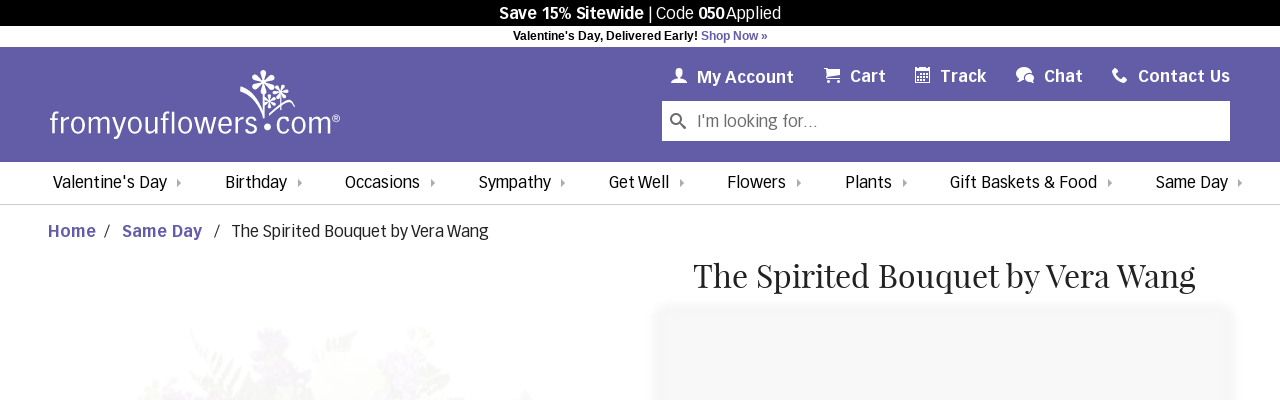

--- FILE ---
content_type: text/html; charset=UTF-8
request_url: https://www.fromyouflowers.com/products/the_spirited_bouquet_by_vera_wang.htm
body_size: 19773
content:
<!DOCTYPE html>
<html xmlns="https://www.w3.org/1999/xhtml" xml:lang="en" lang="en" prefix="og: https://ogp.me/ns#">
  <head>
      <link rel="canonical" href="https://www.fromyouflowers.com/products/the_spirited_bouquet_by_vera_wang.htm" />
    <meta http-equiv="Content-Type" content="text/html; charset=utf-8" />
  <meta name="SKYPE_TOOLBAR" content="SKYPE_TOOLBAR_PARSER_COMPATIBLE" />
  <meta name="p:domain_verify" content="9e85afe0eb8e4bcfcd18635c0189acc2" />
  <meta name="google-site-verification" content="aFVjfxbNIZjUhseEdzCtDcdz9u0OC_dVB3xuUlKapHo" />
      <meta name="description" content="Elevate your gifting game with this bold and sophisticated bouquet, inspired by fashion icon Vera Wang. Featuring fragrant purple gilly flowers, it's perfect for honoring someone special on birthdays, anniversaries, or just because. Let the beauty of this arrangement leave a lasting impression. Vase may vary based on local florist availability." />
        <link rel="icon" type="image/png" sizes="32x32" href="https://fyf.tac-cdn.net/images/favicons/favicon-32.png" />
  <link rel="icon" type="image/png" sizes="16x16" href="https://fyf.tac-cdn.net/images/favicons/favicon-16.png" />
  <meta name="viewport" content="width=device-width, initial-scale=1" />
  <meta name="apple-mobile-web-app-title" content="Flowers" />
  <link rel="apple-touch-icon" href="https://fyf.tac-cdn.net/images/favicons/touch-icon-iphone.png" />
  <link rel="apple-touch-icon" sizes="72x72" href="https://fyf.tac-cdn.net/images/favicons/touch-icon-ipad.png" />
  <link rel="apple-touch-icon" sizes="114x114" href="https://fyf.tac-cdn.net/images/favicons/touch-icon-iphone-retina.png" />
  <link rel="apple-touch-icon" sizes="144x144" href="https://fyf.tac-cdn.net/images/favicons/touch-icon-ipad-retina.png" />
  <title>The Spirited Bouquet by Vera Wang at From You Flowers</title>
  
<meta property="og:title" content="The Spirited Bouquet by Vera Wang at From You Flowers">
<meta property="og:description" content="Elevate your gifting game with this bold and sophisticated bouquet, inspired by fashion icon Vera Wang. Featuring fragrant purple gilly flowers, it's perfect for honoring someone special on birthdays, anniversaries, or just because. Let the beauty of this arrangement leave a lasting impression. Vase may vary based on local florist availability.">
<meta property="og:image" content="https://fyf.tac-cdn.net/images/products/large/FTD-V21.jpg">
<meta property="og:url" content="https://www.fromyouflowers.com/products/the_spirited_bouquet_by_vera_wang.htm">
<meta property="og:type" content="product">
<meta property="og:site_name" content="FromYouFlowers">
<meta name="twitter:card" content="summary" >
<meta name="twitter:site" content="@FromYouFlowers">
<meta name="twitter:creator" content="@FromYouFlowers">
<meta name="twitter:image:alt" content="Elevate your gifting game with this bold and sophisticated bouquet, inspired by fashion icon Vera Wang. Featuring fragrant purple gilly flowers, it's perfect for honoring someone special on birthdays, anniversaries, or just because. Let the beauty of this arrangement leave a lasting impression. Vase may vary based on local florist availability.">
<script src="https://du3ras3sqkyhu.cloudfront.net/fyf/assets/runtime.94415d48c42885457338.js" charset="UTF-8" defer></script>
<script src="https://du3ras3sqkyhu.cloudfront.net/fyf/assets/vendor-core-js.21f24ec204728f1d1c2b.js" charset="UTF-8" defer></script>

<script src="https://du3ras3sqkyhu.cloudfront.net/fyf/assets/vendor-jquery.2227b6fb7137b9398b0f.js" charset="UTF-8" defer></script>
<script src="https://du3ras3sqkyhu.cloudfront.net/fyf/assets/vendor-popper-js.7199fb29dcb3ed886728.js" charset="UTF-8" defer></script>
<script src="https://du3ras3sqkyhu.cloudfront.net/fyf/assets/vendor-bootstrap.dc38cc167e89fe28c0a0.js" charset="UTF-8" defer></script>

<script src="https://du3ras3sqkyhu.cloudfront.net/fyf/assets/vendor-vue.5561559e239d534c5e53.js" charset="UTF-8" defer></script>
<script src="https://du3ras3sqkyhu.cloudfront.net/fyf/assets/vendor-vue-loader.581ab7026233d9ed8881.js" charset="UTF-8" defer></script>
<script src="https://du3ras3sqkyhu.cloudfront.net/fyf/assets/vendor-intlify.2d32b7b141509d7c834a.js" charset="UTF-8" defer></script>
<script src="https://du3ras3sqkyhu.cloudfront.net/fyf/assets/vendor-vue-i18n.412180655284f1cb39c8.js" charset="UTF-8" defer></script>
<script src="https://du3ras3sqkyhu.cloudfront.net/fyf/assets/vendor-pinia.143242db1ae1f89d6b0f.js" charset="UTF-8" defer></script>


<script src="https://du3ras3sqkyhu.cloudfront.net/fyf/assets/vendor-fromyouflowers.4e0801012370e0aadfc2.js" charset="UTF-8" defer></script>
    <link rel="stylesheet" type="text/css" href="https://du3ras3sqkyhu.cloudfront.net/core-availability/2.9.0/css/app.css" />
  <link rel="stylesheet" type="text/css" href="https://du3ras3sqkyhu.cloudfront.net/fyf/assets/main.9cb03fb8891c7f728048.css"/>
  <script src="https://du3ras3sqkyhu.cloudfront.net/fyf/assets/main.ad3edb9bd1754e0a7b7d.js" charset="UTF-8"></script>
  <script>
 dataLayer = [{"ref":"050","auth":false,"userType":"Guest","promotion":null,"userId":null,"test":{"name":"vday_fee_26_a","var":"2","new":true},"v2020":false,"page_id":"product","product":{"id":"FTD-V21"}}];
</script>

  <script
    type="text/javascript"
    src="https://cdn.cookielaw.org/consent/01976953-b48a-731e-9ae7-1162331d5bd2/OtAutoBlock.js"
  >
  </script>
  <script
    type="text/javascript"
    src="https://cdn.cookielaw.org/consent/01976953-b48a-731e-9ae7-1162331d5bd2/otSDKStub.js"
    charset="UTF-8"
    data-domain-script="01976953-b48a-731e-9ae7-1162331d5bd2"
  >
  </script>
  <script type="text/javascript">
    function OptanonWrapper() { }
  </script>

<!-- Google Tag Manager -->
<script>(function(w,d,s,l,i){w[l]=w[l]||[];w[l].push({'gtm.start':
new Date().getTime(),event:'gtm.js'});var f=d.getElementsByTagName(s)[0],
j=d.createElement(s),dl=l!='dataLayer'?'&l='+l:'';j.async=true;j.src=
'https://www.googletagmanager.com/gtm.js?id='+i+dl+'';f.parentNode.insertBefore(j,f);
})(window,document,'script','dataLayer','GTM-MLZ66NK');</script>
<!-- End Google Tag Manager -->
</head>
  <body class="fromyouflowers-com products test_vday_fee_26_a variation-2" data-refcode="050">
    <!-- Google Tag Manager (noscript) -->
<noscript><iframe src="https://www.googletagmanager.com/ns.html?id=GTM-MLZ66NK"
height="0" width="0" title="Google Tag Manager iframe" style="display:none;visibility:hidden"></iframe></noscript>
<!-- End Google Tag Manager (noscript) -->
    <header>
  <div id="header-container">
    <script>
      const hJSON = {"referralBanner":"<p><strong>Save 15% Sitewide<\/strong> | Code <strong>050<\/strong> Applied<\/p>","referralBannerClass":"referral-banner","referralBannerTermsHtml":"<ul>\r\n  <li>Discount automatically applied with promo code reflected in cart and checkout.<\/li>\r\n  <li>Percentage off discounts may be limited to a maximum dollar off amount as described.<\/li>\r\n  <li>Offers not combinable with other promotions or discounts. Not valid on previous purchases, delivery\/shipping, taxes, or other fees based on delivery location, shipping time, or calendar day.<\/li>\r\n  <li>Discount values are calculated based on the value of items\u2019 original prices.<\/li>\r\n  <li>Have questions? Please contact From You Flowers' customer service 24 hours a day, 7 days a week at <a href=\"mailto:wecare@fromyouflowers.com\">WeCare@FromYouFlowers.com<\/a> or 800-838-8853.<\/li>\r\n<\/ul>\r\n\r\n\r\n\r\n\r\n","referralCode":"050"};
    </script>
          <div class="referral-banner">
        <p><strong>Save 15% Sitewide</strong> | Code <strong>050</strong> Applied</p>      </div>
      </div>
  <script src="https://du3ras3sqkyhu.cloudfront.net/fyf/assets/header.7da443b601ea50f88ae0.js" charset="UTF-8" defer></script>
  
  <div class="site-banner">Valentine's Day, Delivered Early! <a href="https://www.fromyouflowers.com/occasion/valentines-day-flowers-gifts">Shop Now &raquo;</a></div>
  
  
  <nav class="branded-navbar navbar navbar-expand-lg no-cart-items">
    <button class="navbar-toggler" type="button" data-toggle="collapse" data-target=".navbar-collapse" aria-controls="global-navigation category-navigation" aria-expanded="false" aria-label="Toggle navigation">
      <span class="icon-menu"></span>
    </button>
    <a class="navbar-brand" href="/" aria-label="From You Flowers Logo">
      <svg id="FYF_Logo" class="from-you-flowers-logo st0 fyf-logo-element" xmlns="http://www.w3.org/2000/svg" version="1.1" viewBox="0 0 3690.7 879.9">
    <path class="st0 fyf-logo-element" d="M2712.7,529.7c-52.1-139.4-137.2-278-288.2-321.8,1.1.3-10.5,65,0,68.1,150.1,43.5,234.6,180.5,286.4,319.3-3.8-10.2,8.7-47.3,1.8-65.6h0Z" />
    <path class="st0 fyf-logo-element"
      d="M2788.1,585.2c50.9-45.7,102.5-90.9,158.3-130.6,26.9-19.1,57.7-40,91.2-44.6,40.9-5.6,55.5,45,74.7,71-1.8-2.5,5.4-22.7.9-28.8-18.7-25.2-30.6-68.4-66.8-72.3-28.3-3.1-59,18.1-81.4,32.2-64,40.3-120.9,92.9-176.9,143.2-6,5.3,3.5,26.8,0,29.9h0Z" />
    <rect class="st0 fyf-logo-element" x="2707.3" y="200.3" width="24.3" height="415.3" />
    <path class="st0 fyf-logo-element"
      d="M2644.2,230.1c-13.6,13.1-27.7,27.2-52.2,12.8-17.5-10.3-24-33-13.3-51.3,8.2-14,20.5-15,36.1-17.5l86.5-17.3-.7-2.8-90.1-22.5c-6.3-1.3-12-3.5-17.3-6.6-14.8-8.7-28.4-29.6-16.1-50.6,10.8-18.3,33.7-21.3,49.4-12.1,6.9,4.1,12.4,10.8,18.3,16.7l61.9,64.6,2.8-.7-26.5-84.9c-3.6-13.9-10.1-24.7-1.4-39.6,9.8-16.6,33-24.1,51.3-13.3,21,12.3,20.5,33.2,14,54.1l-26.2,84.5,1.8,1,62-63.4c12.2-12.8,30.5-27.9,54.1-14,20.1,11.8,22,36.5,13.3,51.3-6.7,11.3-18.7,13.7-37.5,17.8l-85.7,17.8.7,2.8,87.8,24.6c7.1,1.8,14.8,2.8,20.9,6.4,16.6,9.8,26.2,29.5,14.9,48.7-10.8,18.3-32.9,24.1-51.3,13.3-7-4.1-11.6-10.3-16.6-15.6l-61.8-66.9-2.8.7,27.9,84.5c5.7,16.3,10.8,27.5,2.1,42.4-11.8,20.1-35.5,20.3-50.3,11.6-27.1-15.9-18.8-38-14.6-53.2l23.6-86-1.7-1-63.4,63.8h.1Z" />
    <path class="st0 fyf-logo-element" d="M2747.3,153c0,16.5-13.3,29.9-29.9,29.9s-29.9-13.4-29.9-29.9,13.4-29.9,29.9-29.9,29.9,13.4,29.9,29.9Z" />
    <path class="st0 fyf-logo-element"
      d="M2750.2,441.9c-7.9,7.7-16.1,15.8-30.3,7.5-10.1-6-14-19.2-7.7-29.8,4.8-8.1,11.9-8.7,21-10.1l50.3-10-.4-1.7-52.4-13c-3.7-.8-6.9-2.1-10-3.8-8.6-5.1-16.5-17.2-9.3-29.4,6.2-10.7,19.5-12.4,28.7-7,4.1,2.4,7.2,6.3,10.6,9.7l36,37.5,1.6-.4-15.4-49.3c-2.1-8-5.8-14.4-.8-23,5.7-9.6,19.1-14,29.8-7.7,12.2,7.2,11.8,19.2,8.1,31.4l-15.2,49.1,1.1.6,35.9-36.8c7.1-7.4,17.7-16.2,31.4-8.1,11.6,6.9,12.8,21.2,7.7,29.8-3.9,6.6-10.8,8-21.8,10.4l-49.7,10.3.4,1.6,50.9,14.3c4.2,1.1,8.6,1.7,12.2,3.7,9.6,5.7,15.1,17.2,8.6,28.3-6.3,10.6-19.2,13.9-29.8,7.7-4.1-2.4-6.7-6-9.7-9.1l-35.8-38.8-1.6.4,16.1,49.1c3.3,9.4,6.3,15.9,1.3,24.6-6.9,11.6-20.6,11.7-29.2,6.7-15.7-9.3-10.9-22.1-8.5-30.9l13.7-49.9-1-.6-36.8,37v-.3Z" />
    <path class="st0 fyf-logo-element" d="M2810.1,397.2c0,9.6-7.8,17.3-17.4,17.3s-17.3-7.7-17.3-17.3,7.7-17.4,17.3-17.4,17.4,7.7,17.4,17.4Z" />
    <rect class="st0 fyf-logo-element" x="2929.8" y="280.1" width="15.4" height="230.8" />
    <path class="st0 fyf-logo-element"
      d="M2926.9,344.3c-1.8,11.9-3.5,24.4-21.4,26.6-12.8,1.5-24.9-7.4-26.5-20.8-1.2-10.2,4.6-15.5,11.5-22.8l37-42.1-1.5-1.2-54.2,23.5c-3.7,1.7-7.5,2.9-11.3,3.3-10.8,1.3-25.8-4-27.7-19.3-1.6-13.4,8.8-23.8,20.3-25.2,5.1-.6,10.5.6,15.7,1.3l56.3,8.7,1.1-1.4-46.1-32.6c-7.2-5.6-14.7-8.6-16-19.5-1.4-12.1,7.3-24.9,20.8-26.5,15.3-1.9,23.1,8.8,28,21.9l19.4,52.8h1.3c0-.1,6.7-56.1,6.7-56.1,1.2-11.2,4.6-25.9,21.9-28,14.7-1.8,25.2,9.9,26.5,20.8,1.1,8.3-4.1,14.1-12.1,23.5l-36.3,42.1,1.4,1.1,53.8-21.5c4.3-1.8,8.5-4.3,13.1-4.8,12.1-1.5,24.5,4.8,26.3,18.8,1.6,13.4-7.3,24.9-20.7,26.5-5.1.6-9.9-.7-14.5-1.5l-57-9.9-1.1,1.4,46.8,31.9c9.1,6.1,16.1,9.7,17.4,20.6,1.8,14.8-10,24-20.9,25.3-19.8,2.4-24.2-12-27.9-21.3l-21.4-52.5h-1.3c0,.1-7.3,56.8-7.3,56.8h-.1Z" />
    <path class="st0 fyf-logo-element" d="M2955.2,276.8c0,10.5-8.5,19-19,19s-19-8.5-19-19,8.5-19,19-19,19,8.5,19,19Z" />
    <path class="st0 fyf-logo-element"
      d="M29.5,638.5H0v-23.4h29.5v-18.5c0-35.8,9.2-68.5,56.4-68.5s17,2.1,23.1,3.9v24.8c-6.4-2.1-13.1-3.9-20.6-3.9-26.3,0-27.7,19.5-27.7,40.5v21.6h38v23.4h-38v169.7h-31.2v-169.7h0Z" />
    <path class="st0 fyf-logo-element" d="M138.8,598.3h31.2v37.3h.7c18.5-25.6,42.9-39.4,69.2-39.4v31.2c-15.6,0-43.7,0-69.9,35.2v145.5h-31.2v-209.8Z" />
    <path class="st0 fyf-logo-element"
      d="M267.7,703.1c0-53.9,24.1-109,88.4-109s88.4,66.7,88.4,109-24.2,109.4-88.4,109.4-88.4-66.8-88.4-109.4ZM300.3,702.7c0,41.2,11.4,84.9,55.7,84.9s55.7-43.7,55.7-84.9-11.3-83.8-55.7-83.8-55.7,43.3-55.7,83.8Z" />
    <path class="st0 fyf-logo-element"
      d="M491.7,598.3h31.2v33.8c27.7-32,47.6-38,66-38,35.1,0,43.3,21.3,48.3,34.1,16-15.3,35.9-34.1,68.2-34.1s51.8,33.4,51.8,59.3v154.8h-31.2v-143.1c0-12.8-.4-42.6-31.6-42.6s-28.7,3.9-54.3,28.7v156.9h-31.2v-143.1c0-15.6-.4-42.6-32.3-42.6s-30.9,10-53.6,35.2v150.5h-31.2v-209.8h-.1Z" />
    <path class="st0 fyf-logo-element"
      d="M824.7,598.3l42.3,123.6c5.3,16,10.3,32.3,14.2,51.1h.7c3.9-18.8,8.9-35.1,14.2-51.1l41.2-123.6h32.3l-82,236.1c-10.3,29.5-25.6,45.4-51.1,45.4s-14.6-.7-23.8-3.5l1.8-27.4c4.3,1.8,6.4,2.5,16,2.5s19.9-5.3,34.4-44l-74.9-209.1h34.8-.1Z" />
    <path class="st0 fyf-logo-element"
      d="M990.8,703.1c0-53.9,24.1-109,88.4-109s88.4,66.7,88.4,109-24.1,109.4-88.4,109.4-88.4-66.8-88.4-109.4h0ZM1023.5,702.7c0,41.2,11.4,84.9,55.7,84.9s55.7-43.7,55.7-84.9-11.4-83.8-55.7-83.8-55.7,43.3-55.7,83.8h0Z" />
    <path class="st0 fyf-logo-element"
      d="M1368.9,808.2h-31.2v-34.1c-17,15.3-39.1,38.4-71,38.4s-52.2-19.5-51.8-59.3v-154.8h31.2v143.4c0,21.3,5,42.2,30.9,42.2s47.9-21.3,60.7-36.2v-149.5h31.2v209.8h0Z" />
    <path class="st0 fyf-logo-element"
      d="M1438.8,638.5h-29.5v-23.4h29.5v-18.5c0-35.8,9.2-68.5,56.5-68.5s17,2.1,23.1,3.9v24.8c-6.4-2.1-13.1-3.9-20.6-3.9-26.3,0-27.7,19.5-27.7,40.5v21.6h38v23.4h-38v169.7h-31.2v-169.7h-.1Z" />
    <path class="st0 fyf-logo-element" d="M1550.7,532.3h31.2v275.9h-31.2v-275.9h0Z" />
    <path class="st0 fyf-logo-element"
      d="M1631.6,703.1c0-53.9,24.1-109,88.4-109s88.4,66.7,88.4,109-24.1,109.4-88.4,109.4-88.4-66.8-88.4-109.4ZM1664.3,702.7c0,41.2,11.4,84.9,55.7,84.9s55.7-43.7,55.7-84.9-11.3-83.8-55.7-83.8-55.7,43.3-55.7,83.8Z" />
    <path class="st0 fyf-logo-element"
      d="M1901,726.2c4.3,16.7,8.2,34.1,11,50.8h2.1c2.9-16.7,6.8-34.1,11-50.8l31.3-127.8h38.7l33.7,127.8c4.3,16.7,8.1,34.1,11,50.8h2.1c2.8-16.7,6.8-34.1,11-50.8l33.4-127.8h31.2l-56.4,209.8h-40.4l-38-145.5c-2.5-9.6-4.6-19.9-5.7-29.5h-2.2c-1.1,9.6-3.2,19.8-5.7,29.5l-36.2,145.5h-40.5l-59.3-209.8h33.7l34.1,127.8h.1Z" />
    <path class="st0 fyf-logo-element"
      d="M2175.1,711.3c1.4,56.5,27.7,76.3,55.7,76.3s47.2-25.6,50.4-36.9l27.3,9.6c-13.5,32.3-39.4,52.2-77.8,52.2-74.5,0-88.4-66.8-88.4-109.4s13.9-109,88.4-109,82,52.2,82,101.5v15.6h-137.8.2ZM2280.2,687.8c0-37.6-17.1-68.9-50.4-68.9s-50.4,25.9-54.7,68.9h105.1,0Z" />
    <path class="st0 fyf-logo-element" d="M2360.1,598.3h31.2v37.3h.7c18.4-25.6,43-39.4,69.2-39.4v31.2c-15.6,0-43.7,0-69.9,35.2v145.5h-31.2v-209.8Z" />
    <path class="st0 fyf-logo-element"
      d="M2511.6,750.7c7.8,22.1,21.3,36.9,47.6,36.9s43.3-21.3,43.3-35.2c0-21.3-16-29.1-42.2-37.3l-15.7-5c-28.4-8.8-53.6-22.7-53.6-57.9s40.1-58.2,70.6-58.2c47.6,0,60,30.5,67.1,47.6l-27.3,9.6c-5.7-22-22.4-32.3-40.9-32.3s-38.3,9.9-38.3,31.6,7.5,23.1,30.5,31.2l28.7,10c34.8,12.1,52.2,27,52.2,59.3s-15.6,61.4-75.3,61.4-65.7-17.4-74.6-52.9l27.7-8.9h.2Z" />
    <path class="st0 fyf-logo-element"
      d="M3016.1,657.7c-2.5-8.5-11-38.7-40.9-38.7-44.4,0-55.7,43.3-55.7,83.8s11.3,84.9,50.4,84.9,39.4-13.8,48-38.4l27.3,8.9c-12.8,29.5-29.1,54.3-75.3,54.3-69.2,0-83.1-62.5-83.1-109.4s13.9-109,88.4-109,54.3,14.9,68.9,55l-28,8.5h0Z" />
    <path class="st0 fyf-logo-element"
      d="M3076.8,703.1c0-53.9,24.2-109,88.4-109s88.4,66.7,88.4,109-24.2,109.4-88.4,109.4-88.4-66.8-88.4-109.4ZM3109.5,702.7c0,41.2,11.3,84.9,55.7,84.9s55.7-43.7,55.7-84.9-11.4-83.8-55.7-83.8-55.7,43.3-55.7,83.8Z" />
    <path class="st0 fyf-logo-element"
      d="M3300.8,598.3h31.3v33.8c27.7-32,47.6-38,66-38,35.1,0,43.3,21.3,48.2,34.1,16-15.3,35.9-34.1,68.2-34.1s51.8,33.4,51.8,59.3v154.8h-31.2v-143.1c0-12.8-.4-42.6-31.6-42.6s-28.7,3.9-54.3,28.7v156.9h-31.3v-143.1c0-15.6-.3-42.6-32.3-42.6s-30.9,10-53.6,35.2v150.5h-31.3v-209.8h.1Z" />
    <path class="st0 fyf-logo-element" d="M2811.9,725.8c0,24.1-19.6,43.7-43.7,43.7s-43.7-19.6-43.7-43.7,19.6-43.7,43.7-43.7,43.7,19.5,43.7,43.7Z" />
    <path class="st0 fyf-logo-element"
      d="M3631.3,595.2v18.2h9.3c1.9,0,3.5,0,4.7,0,1.2,0,2.5-.3,4-.6s2.6-.8,3.5-1.4c.8-.7,1.5-1.6,2.1-2.8s.8-2.7.8-4.5c0-5.9-4.2-8.8-12.6-8.8h-11.8ZM3622.4,645.2v-57.3h22.2c13.4,0,20.1,5.5,20.1,16.4s-5,14.6-15.1,15.6l16.4,25.3h-9.6l-15.6-24.6h-9.4v24.6h-9ZM3601,616.4c0,12,3.9,22,11.7,30s17.4,12.1,28.8,12.1,20.9-4,28.7-12.1c7.7-8,11.6-18,11.6-30s-3.9-21.6-11.6-29.6c-7.7-8-17.3-12-28.7-12s-21.1,4-28.8,12c-7.8,8-11.7,17.9-11.7,29.6M3592.1,616.4c0-13.7,4.9-25.3,14.5-34.7,9.7-9.4,21.3-14.1,34.9-14.1s25.1,4.7,34.7,14.1c9.6,9.4,14.4,21,14.4,34.7s-4.8,25.6-14.4,35.1c-9.6,9.5-21.2,14.2-34.7,14.2s-25.3-4.7-34.9-14.2c-9.7-9.5-14.5-21.2-14.5-35.1" />
  </svg>    </a>

    <ul id="global-mobile-quick-links" class="navbar-nav js-id">
      
<li class="nav-item  account">
  <a class="nav-link my-account" href="/account">
    <span class="icon-user"></span>
    <span class="nav-link-label"><span class="my">My </span>Account</span>
    <span class="sr-only">My Account Link</span>
  </a>
  </li>
<li class="nav-item cart">
  <a class="nav-link" href="/cart.htm">
    <span class="icon-cart"></span>
    <span class="nav-link-label">Cart</span>
    <span class="count">(0)</span>
    <span class="sr-only">Cart Link</span>
  </a>
</li>
<li class="nav-item  contact">
  <a class="nav-link" href="/contact.htm">
    <span class="icon-phone"></span>
    <span class="nav-link-label">Contact Us</span>
    <span class="sr-only">Contact Us Link</span>
  </a>
</li>    </ul>

    <form id="global-search-form" class="js-id " method="get" action="/search">
      <div class="input-group">
        <div class="input-group-prepend">
          <span class="input-group-text icon-search" id="basic-search"></span>
        </div>
        <input class="form-control text" id="sli_search_1" type="text" name="key" placeholder="I'm looking for..." aria-label="Search Our Site" aria-describedby="basic-search" />
      </div>
    </form>

    <div id="global-navigation" class="collapse js-id navbar-collapse">
      <ul class="navbar-nav">
                <li class="nav-item track">
          <a class="nav-link" href="/ordertracking.htm">
            <span class="icon-calendar"></span>
            <span class="nav-link-label">Track<span class="verbose"> Your Order</span></span>
          </a>
        </li>
                  <li class="nav-item chat">
            <button
              type="button"
              class="nav-link as-link js-open-chat-window"
              data-location="Header"
            >
              <span class="icon-bubbles"></span>
              <span class="nav-link-label">Chat</span>
            </button>
          </li>
                
<li class="nav-item  account">
  <a class="nav-link my-account" href="/account">
    <span class="icon-user"></span>
    <span class="nav-link-label"><span class="my">My </span>Account</span>
    <span class="sr-only">My Account Link</span>
  </a>
  </li>
<li class="nav-item cart">
  <a class="nav-link" href="/cart.htm">
    <span class="icon-cart"></span>
    <span class="nav-link-label">Cart</span>
    <span class="count">(0)</span>
    <span class="sr-only">Cart Link</span>
  </a>
</li>
<li class="nav-item  contact">
  <a class="nav-link" href="/contact.htm">
    <span class="icon-phone"></span>
    <span class="nav-link-label">Contact Us</span>
    <span class="sr-only">Contact Us Link</span>
  </a>
</li>      </ul>
    </div>

        <script>
      (() => {
        const showingDropdownNavigation = () => {
          // This breakpointMinDropdownNavigation value needs to be kept in sync with changes to $dropdown-navigation-breakpoint
          const breakpointMinDropdownNavigation = '992px';
          return window.matchMedia(`(min-width: ${breakpointMinDropdownNavigation})`).matches
        }

        const globalSearchForm = document.getElementById('global-search-form');
        const globalNavigation = document.getElementById('global-navigation');
        let needsMobileReset = true;

        const resizeObserver = new ResizeObserver(entries => {
          for (let entry of entries) {
            if (showingDropdownNavigation()) {
              needsMobileReset = true;
              if (entry.contentBoxSize) {
                // Firefox implements `contentBoxSize` as a single content rect, rather than an array
                const contentBoxSize = Array.isArray(entry.contentBoxSize) ? entry.contentBoxSize[0] : entry.contentBoxSize;

                const desiredWidth = contentBoxSize.inlineSize;
                globalSearchForm.style.width = desiredWidth + 'px';
              } else {
                const desiredWidth = entry.contentRect.width;
                globalSearchForm.style.width = desiredWidth + 'px';
              }
            } else {
              if (needsMobileReset) {
                globalSearchForm.style.width = '';
                needsMobileReset = false;
              }
            }
          }
        });

        resizeObserver.observe(globalNavigation);
      })()
    </script>

    <div id="category-navigation" class="collapse js-id navbar-collapse">
      <ul class="navbar-nav">
                            <li class="nav-item dropdown js-nav-menu valentines-day" data-order="1" style="order: 1">
                                                <a class="nav-link js-nav-heading"
               id="valentines-day-navbar-dropdown"
               role="button"
               data-toggle="dropdown"
               aria-haspopup="true"
               aria-expanded="false"
              data-bg-color="#fa74a6"              data-color="#000"               href="/occasion/valentines-day-flowers-gifts"            >Valentine's Day</a>
                          <div class="dropdown-menu " aria-labelledby="valentines-day-navbar-dropdown">
                                  <a class="dropdown-item js-nav-item" href="/occasion/valentines-day-flowers-gifts" title="Browse All All Valentine's Day">All Valentine's Day</a>
                                  <a class="dropdown-item js-nav-item" href="/occasion/valentines-day-flowers-roses" title="Browse All Valentine's Day Roses">Valentine's Day Roses</a>
                                  <a class="dropdown-item js-nav-item" href="/flower/preserved-roses" title="Browse All Luxury Forever Roses">Luxury Forever Roses</a>
                                  <a class="dropdown-item js-nav-item" href="/valentines-gift-guide.htm" title="Browse Our Gift Guide">Our Gift Guide</a>
                                  <a class="dropdown-item js-nav-item" href="/flower/custom-photo-vase" title="Browse All Personalized Vases">Personalized Vases</a>
                                  <a class="dropdown-item js-nav-item" href="/gifts/send-wine" title="Browse All Wine Gifts">Wine Gifts</a>
                                  <a class="dropdown-item js-nav-item" href="/occasion/valentines-day-gifts-chocolate-gourmet" title="Browse All Valentine's Day Chocolate Covered">Chocolate Covered Strawberries</a>
                                  <a class="dropdown-item js-nav-item" href="/occasion/valentines-day-gift-baskets" title="Browse All Valentine's Day Gift Baskets">Valentine's Day Gift Baskets</a>
                                  <a class="dropdown-item js-nav-item" href="/occasion/valentines-day-plants-flower-arrangements" title="Browse All Valentine's Day Plants">Valentine's Day Plants</a>
                                  <a class="dropdown-item js-nav-item" href="/price/over-80-flowers" title="Browse All Luxury Flowers">Luxury Flowers</a>
                                  <a class="dropdown-item js-nav-item" href="/occasion/valentines-day-gifts-for-him" title="Browse All Gifts for Him">Gifts for Him</a>
                              </div>
                      </li>
                            <li class="nav-item dropdown js-nav-menu same-day" data-order="9" style="order: 9">
                                                <a class="nav-link js-nav-heading"
               id="same-day-navbar-dropdown"
               role="button"
               data-toggle="dropdown"
               aria-haspopup="true"
               aria-expanded="false"
              data-bg-color="#f9d9e4"              data-color="#000"               href="/deliver/same-day"            >Same Day</a>
                          <div class="dropdown-menu dropdown-menu-right" aria-labelledby="same-day-navbar-dropdown">
                                  <a class="dropdown-item js-nav-item" href="/deliver/same-day" title="Browse All Same Day Flowers">All Same Day Flowers</a>
                                  <a class="dropdown-item js-nav-item" href="/deliver/same-day-birthday-flowers" title="Browse All Same Day Birthday Flowers">Birthday</a>
                                  <a class="dropdown-item js-nav-item" href="/deliver/same-day-sympathy-flowers" title="Browse All Same Day Sympathy Flowers">Sympathy</a>
                                  <a class="dropdown-item js-nav-item" href="/gifts/same-day-gift-baskets" title="Browse Same Day Gift Baskets">Gift Baskets</a>
                                  <a class="dropdown-item js-nav-item" href="/deliver/same-day-love-flowers" title="Browse All Same Day Love &amp; Romance Flowers">Love &amp; Romance</a>
                                  <a class="dropdown-item js-nav-item" href="/deliver/same-day-get-well-flowers" title="Browse All Same Day Get Well Flowers">Get Well</a>
                                  <a class="dropdown-item js-nav-item" href="/deliver/same-day-just-because-flowers" title="Browse All Same Day Just Because Flowers">Just Because</a>
                                  <a class="dropdown-item js-nav-item" href="/deliver/same-day-plants" title="Browse All Same Day Plants">Plants</a>
                                  <a class="dropdown-item js-nav-item" href="/deliver/same-day-funeral-flowers" title="Browse All Same Day Funeral Flowers">Funeral</a>
                                  <a class="dropdown-item js-nav-item" href="/deliver/same-day-anniversary-flowers" title="Browse All Same Day Anniversary Flowers">Anniversary</a>
                                  <a class="dropdown-item js-nav-item" href="/deliver/same-day-new-baby-flowers" title="Browse All Same Day New Baby Flowers">New Baby</a>
                              </div>
                      </li>
                            <li class="nav-item dropdown js-nav-menu birthday" data-order="2" style="order: 2">
                                                <a class="nav-link js-nav-heading"
               id="birthday-navbar-dropdown"
               role="button"
               data-toggle="dropdown"
               aria-haspopup="true"
               aria-expanded="false"
                                           href="/occasion/birthday-flowers-gifts"            >Birthday</a>
                          <div class="dropdown-menu " aria-labelledby="birthday-navbar-dropdown">
                                  <a class="dropdown-item js-nav-item" href="/occasion/birthday-flowers-gifts" title="Browse All Birthday Flowers">All Birthday Flowers</a>
                                  <a class="dropdown-item js-nav-item" href="/deliver/same-day-birthday-flowers" title="Browse All Same Day Birthday Flowers">Same Day Birthday Flowers</a>
                                  <a class="dropdown-item js-nav-item" href="/flower/custom-photo-vase" title="Browse All Personalized Photo Vases">Make Your Own Photo Vase</a>
                                  <a class="dropdown-item js-nav-item" href="/occasion/birthday-gift-baskets" title="Browse All Birthday Gift Baskets">Birthday Gift Baskets</a>
                                  <a class="dropdown-item js-nav-item" href="/occasion/birthday-plants" title="Browse All Birthday Plants">Birthday Plants</a>
                                  <a class="dropdown-item js-nav-item" href="/occasion/birthday-balloons" title="Browse All Birthday Balloons">Birthday Balloons</a>
                                  <a class="dropdown-item js-nav-item" href="/birthday-gift-ideas.htm" title="Browse Our Birthday Gift Guide">Birthday Gift Guide</a>
                                  <a class="dropdown-item js-nav-item" href="/gifts/send-birthday-cakes" title="Browse All Birthday Cakes">Birthday Cakes</a>
                                  <a class="dropdown-item js-nav-item" href="/gifts/birthday-chocolate-covered-gifts" title="Browse All Birthday Chocolate Covered Gifts">Birthday Chocolate Covered Gifts</a>
                              </div>
                      </li>
                            <li class="nav-item dropdown js-nav-menu occasions" data-order="3" style="order: 3">
                                                <a class="nav-link js-nav-heading"
               id="occasions-navbar-dropdown"
               role="button"
               data-toggle="dropdown"
               aria-haspopup="true"
               aria-expanded="false"
                                           href="#" onclick="return false;"            >Occasions</a>
                          <div class="dropdown-menu " aria-labelledby="occasions-navbar-dropdown">
                                  <a class="dropdown-item js-nav-item" href="/occasion/birthday-flowers-gifts" title="Browse All Birthday Flowers">Birthday</a>
                                  <a class="dropdown-item js-nav-item" href="/occasion/sympathy-floral-gifts" title="Browse All Sympathy Flowers">Sympathy</a>
                                  <a class="dropdown-item js-nav-item" href="/occasion/funeral-flowers" title="Browse All Funeral Flowers">Funeral</a>
                                  <a class="dropdown-item js-nav-item" href="/occasion/get-well-flowers" title="Browse All Get Well Flowers">Get Well</a>
                                  <a class="dropdown-item js-nav-item" href="/occasion/valentines-day-flowers-gifts" title="Browse All Valentine's Day Flowers">Valentine's Day - 2/14</a>
                                  <a class="dropdown-item js-nav-item" href="/occasion/just-because-flowers" title="Browse All Just Because Flowers">Just Because</a>
                                  <a class="dropdown-item js-nav-item" href="/occasion/love-and-romance-flowers-gifts" title="Browse All Love &amp; Romance Flowers">Love &amp; Romance</a>
                                  <a class="dropdown-item js-nav-item" href="/occasion/anniversary-floral" title="Browse All Anniversary Flowers">Anniversary</a>
                                  <a class="dropdown-item js-nav-item" href="/occasion/congratulations-flowers-gifts" title="Browse All Congratulations Flowers &amp; Gifts">Congratulations</a>
                                  <a class="dropdown-item js-nav-item" href="/occasion/new-baby-flowers-gifts" title="Browse All New Baby Flowers &amp; Gifts">New Baby</a>
                                  <a class="dropdown-item js-nav-item" href="/occasion/thank-you-flowers-gifts" title="Browse All Thank You Flowers">Thank You</a>
                                  <a class="dropdown-item js-nav-item" href="/occasion/im-sorry-flowers-gifts" title="Browse All I'm Sorry Flowers">I'm Sorry</a>
                                  <a class="dropdown-item js-nav-item" href="/occasion/housewarming-flowers-gifts" title="Browse All Housewarming Flowers">Housewarming</a>
                              </div>
                      </li>
                            <li class="nav-item dropdown js-nav-menu sympathy" data-order="4" style="order: 4">
                                                <a class="nav-link js-nav-heading"
               id="sympathy-navbar-dropdown"
               role="button"
               data-toggle="dropdown"
               aria-haspopup="true"
               aria-expanded="false"
                                           href="/occasion/sympathy-floral-gifts"            >Sympathy</a>
                          <div class="dropdown-menu " aria-labelledby="sympathy-navbar-dropdown">
                                  <a class="dropdown-item js-nav-item" href="/occasion/sympathy-floral-gifts" title="Browse All Sympathy Flowers">All Sympathy Flowers</a>
                                  <a class="dropdown-item js-nav-item" href="/sympathy-gift-ideas.htm" title="Browse Our Sympathy Gift Guide">All Sympathy Gifts</a>
                                  <a class="dropdown-item js-nav-item" href="/occasion/funeral-flowers" title="Browse All Funeral Flowers">Funeral Flowers</a>
                                  <a class="dropdown-item js-nav-item" href="/deliver/same-day-sympathy-flowers" title="Browse All Same Day Sympathy Flowers">Same Day Sympathy Flowers</a>
                                  <a class="dropdown-item js-nav-item" href="/occasion/funeral-floral-sprays" title="Browse All Funeral Sprays &amp; Wreaths">Funeral Sprays &amp; Wreaths</a>
                                  <a class="dropdown-item js-nav-item" href="/occasion/sympathy-plants" title="Browse All Sympathy Plants">Sympathy Plants</a>
                                  <a class="dropdown-item js-nav-item" href="/occasion/sympathy-gift-baskets" title="Browse All Sympathy Gift Baskets">Sympathy Gift Baskets</a>
                              </div>
                      </li>
                            <li class="nav-item dropdown js-nav-menu get-well" data-order="5" style="order: 5">
                                                <a class="nav-link js-nav-heading"
               id="get-well-navbar-dropdown"
               role="button"
               data-toggle="dropdown"
               aria-haspopup="true"
               aria-expanded="false"
                                           href="/occasion/get-well-flowers"            >Get Well</a>
                          <div class="dropdown-menu " aria-labelledby="get-well-navbar-dropdown">
                                  <a class="dropdown-item js-nav-item" href="/occasion/get-well-flowers" title="Browse All Get Well Flowers">All Get Well Flowers</a>
                                  <a class="dropdown-item js-nav-item" href="/deliver/same-day-get-well-flowers" title="Browse All Same Day Get Well Flowers">Same Day Get Well Flowers</a>
                                  <a class="dropdown-item js-nav-item" href="/occasion/get-well-gift-for-her" title="Browse All Get Well for Her">Get Well for Her</a>
                                  <a class="dropdown-item js-nav-item" href="/occasion/get-well-baskets" title="Browse All Get Well Gift Baskets">Get Well Gift Baskets</a>
                                  <a class="dropdown-item js-nav-item" href="/occasion/get-well-plants" title="Browse All Get Well Plants">Get Well Plants</a>
                                  <a class="dropdown-item js-nav-item" href="/occasion/get-well-gift-for-him" title="Browse All Get Well for Him">Get Well for Him</a>
                                  <a class="dropdown-item js-nav-item" href="/occasion/get-well-gift-for-kids" title="Browse All Get Well for Kids">Get Well for Kids</a>
                              </div>
                      </li>
                            <li class="nav-item dropdown js-nav-menu flowers" data-order="6" style="order: 6">
                                                <a class="nav-link js-nav-heading"
               id="flowers-navbar-dropdown"
               role="button"
               data-toggle="dropdown"
               aria-haspopup="true"
               aria-expanded="false"
                                           href="/flower/type"            >Flowers</a>
                          <div class="dropdown-menu " aria-labelledby="flowers-navbar-dropdown">
                                  <a class="dropdown-item js-nav-item" href="/flower/type" title="Browse All Flowers">All Flowers</a>
                                  <a class="dropdown-item js-nav-item" href="/flower/send-roses" title="Browse All Roses">Roses</a>
                                  <a class="dropdown-item js-nav-item" href="/price/inexpensive-flowers " title="Browse All Flowers Under $60">Under $60</a>
                                  <a class="dropdown-item js-nav-item" href="/flower/send-flowers-best-sellers" title="Browse All Best Sellers">Best Sellers</a>
                                  <a class="dropdown-item js-nav-item" href="/flower/preserved-roses" title="Browse All Luxury Forever Roses">Luxury Forever Roses</a>
                                  <a class="dropdown-item js-nav-item" href="/flower/send-lilies" title="Browse All Lilies">Lilies</a>
                                  <a class="dropdown-item js-nav-item" href="/occasion/winter-flowers-gifts" title="Browse All Winter Flowers">Winter Flowers</a>
                                  <a class="dropdown-item js-nav-item" href="/flower/send-sunflowers" title="Browse All Sunflowers">Sunflowers</a>
                                  <a class="dropdown-item js-nav-item" href="/flower/custom-photo-vase" title="Browse All Personalized Photo Vases">Personalized Photo Vases</a>
                                  <a class="dropdown-item js-nav-item" href="/flower/send-tulips" title="Browse All Tulips">Tulips</a>
                                  <a class="dropdown-item js-nav-item" href="/deliver/modern-flowers" title="Browse All Modern Styles">Modern Styles</a>
                                  <a class="dropdown-item js-nav-item" href="/flower/growers-collection" title="Browse All Flowers in a Box">Grower's Collection</a>
                              </div>
                      </li>
                            <li class="nav-item dropdown js-nav-menu plants" data-order="7" style="order: 7">
                                                <a class="nav-link js-nav-heading"
               id="plants-navbar-dropdown"
               role="button"
               data-toggle="dropdown"
               aria-haspopup="true"
               aria-expanded="false"
                                           href="/plants/plant-delivery"            >Plants</a>
                          <div class="dropdown-menu " aria-labelledby="plants-navbar-dropdown">
                                  <a class="dropdown-item js-nav-item" href="/plants/plant-delivery" title="Browse All Plants">All Plants</a>
                                  <a class="dropdown-item js-nav-item" href="/plants/succulent" title="Browse All Succulents">Succulents</a>
                                  <a class="dropdown-item js-nav-item" href="/occasion/sympathy-plants" title="Browse All Sympathy Plants">Sympathy Plants</a>
                                  <a class="dropdown-item js-nav-item" href="/flower/send-orchids" title="Browse All Orchids">Orchids</a>
                                  <a class="dropdown-item js-nav-item" href="/plants/flowering-plants" title="Browse All Flowering Plants">Flowering Plants</a>
                                  <a class="dropdown-item js-nav-item" href="/occasion/bonsai-plants" title="Browse All Bonsai Plants">Bonsai Plants</a>
                                  <a class="dropdown-item js-nav-item" href="/plants/green-plants" title="Browse All Green Plants">Green Plants</a>
                                  <a class="dropdown-item js-nav-item" href="/plants/dish-garden" title="Browse All Dish Gardens">Dish Gardens</a>
                              </div>
                      </li>
                            <li class="nav-item dropdown js-nav-menu gift-baskets-amp-food" data-order="8" style="order: 8">
                                                <a class="nav-link js-nav-heading"
               id="gift-baskets-amp-food-navbar-dropdown"
               role="button"
               data-toggle="dropdown"
               aria-haspopup="true"
               aria-expanded="false"
                                           href="/gifts/send-gift-baskets"            >Gift Baskets &amp; Food</a>
                          <div class="dropdown-menu " aria-labelledby="gift-baskets-amp-food-navbar-dropdown">
                                  <a class="dropdown-item js-nav-item" href="/gifts/send-gift-baskets" title="Browse All Gift Baskets">All Gift Baskets</a>
                                  <a class="dropdown-item js-nav-item" href="/occasion/birthday-gift-baskets" title="Browse All Birthday Gift Baskets">Birthday Gift Baskets</a>
                                  <a class="dropdown-item js-nav-item" href="/gifts/send-fruit-baskets" title="Browse All Fruit Gift Baskets">Fruit Gift Baskets</a>
                                  <a class="dropdown-item js-nav-item" href="/gifts/send-gourmet-baskets" title="Browse All Gourmet Gift Baskets">Gourmet Gift Baskets</a>
                                  <a class="dropdown-item js-nav-item" href="/gifts/send-wine" title="Browse All Wine Gifts">Wine Gifts</a>
                                  <a class="dropdown-item js-nav-item" href="/gifts/chocolate-covered-gifts" title="Browse All Chocolate Covered Gifts">Chocolate Covered Gifts</a>
                                  <a class="dropdown-item js-nav-item" href="/gifts/baked-goods-delivery" title="Browse All Baked Goods">Baked Goods</a>
                                  <a class="dropdown-item js-nav-item" href="/gifts/send-chocolate-gift-baskets" title="Browse All Chocolate Gift Baskets">Chocolate Gift Baskets</a>
                                  <a class="dropdown-item js-nav-item" href="/occasion/sympathy-gift-baskets" title="Browse All Sympathy Gift Baskets">Sympathy Gift Baskets</a>
                                  <a class="dropdown-item js-nav-item" href="/gifts/teddy-bear-baskets" title="Browse All Teddy Bears">Teddy Bears</a>
                              </div>
                      </li>
              </ul>
    </div>
  </nav>

  <script
    src="https://du3ras3sqkyhu.cloudfront.net/fyf/assets/headerNav.0c7817f6df1e6a244795.js"
    data-referral-banner-class="referral-banner"
    data-branded-navbar-class="branded-navbar"
    data-quick-link-class="nav-item"
    data-cart-quick-link-class="cart"
    data-cart-count-class="count"
    data-empty-cart-class="no-cart-items"
    data-collapse-class="navbar-collapse"
    charset="UTF-8"
    defer
  ></script>
</header>

    
  <script type="application/ld+json">
    {"@context":"https:\/\/schema.org","@graph":[{"@type":"Product","image":"https:\/\/fyf.tac-cdn.net\/images\/products\/large\/FTD-V21.jpg","name":"The Spirited Bouquet by Vera Wang","description":"Bold and sophisticated, this beautiful bouquet is runway ready and synonymous with fashion icon Vera Wang. To impress someone special in your life who's deserving of a splendid arrangement of flowers, this bouquet is your answer. The fragrant smell of the purple gilly flowers will permeate the home and make your recipient smiling for days, all the while thinking how did she deserve such a grand gesture of a gift. Honor a special lady in your life for her birthday, anniversary or just because. Vase may vary depending on local florist's availability.\r\n\r\nRegular bouquet is approximately 15\" H x 14\"W\r\nDeluxe bouquet is approximately 16\"H x 15\"W\r\nPremium bouquet is approximately 17\"H x 16\"W\r\n\r\nIncludes: \r\n\u2022 White Roses\r\n\u2022 Assortment of Purple Gilly Flowers\r\n\u2022 Lush Greens\r\n\u2022 Purple Glass Vase","offers":{"@type":"Offer","availability":"https:\/\/schema.org\/InStock","price":55.24,"priceCurrency":"USD","shippingDetails":{"@type":"OfferShippingDetails","shippingRate":{"@type":"MonetaryAmount","value":14.99,"currency":"USD"}}}},{"@type":"ItemPage","url":"https:\/\/www.fromyouflowers.com\/products\/the_spirited_bouquet_by_vera_wang.htm","name":"The Spirited Bouquet by Vera Wang","description":"Bold and sophisticated, this beautiful bouquet is runway ready and synonymous with fashion icon Vera Wang. To impress someone special in your life who's deserving of a splendid arrangement of flowers, this bouquet is your answer. The fragrant smell of the purple gilly flowers will permeate the home and make your recipient smiling for days, all the while thinking how did she deserve such a grand gesture of a gift. Honor a special lady in your life for her birthday, anniversary or just because. Vase may vary depending on local florist's availability.\r\n\r\nRegular bouquet is approximately 15\" H x 14\"W\r\nDeluxe bouquet is approximately 16\"H x 15\"W\r\nPremium bouquet is approximately 17\"H x 16\"W\r\n\r\nIncludes: \r\n\u2022 White Roses\r\n\u2022 Assortment of Purple Gilly Flowers\r\n\u2022 Lush Greens\r\n\u2022 Purple Glass Vase","speakable":{"@type":"SpeakableSpecification","cssSelector":[".section-body"]},"primaryImageOfPage":[{"contentUrl":"https:\/\/fyf.tac-cdn.net\/images\/products\/large\/FTD-V21.jpg","creditText":"From You Flowers"}]}]}  </script>

    <script type="application/ld+json">
    {"@context":"https:\/\/schema.org","@type":"BreadcrumbList","itemListElement":[{"@type":"ListItem","position":1,"name":"Home","item":"https:\/\/www.fromyouflowers.com"},{"@type":"ListItem","position":2,"name":"Same Day","item":"https:\/\/www.fromyouflowers.com\/deliver\/same-day"},{"@type":"ListItem","position":3,"name":"The Spirited Bouquet by Vera Wang"}]}  </script>

<div class="js-product-attrs"
     data-sku="FTD-V21"
     data-brand="ftd">
  <div class="container product-header">
    
    <div class="row product-breadcrumbs breadcrumbs">
      <div class="col">
        <nav>
          <ol>
            <li><a href="/"><span>Home</span></a></li>
                            <li>
                                        <a href="/deliver/same-day"><span>Same Day</span></a>
                                  </li>
                            <li>
                                      The Spirited Bouquet by Vera Wang                                  </li>
                      </ol>
        </nav>
      </div>
    </div>
      </div>

  <div id="product-container">
        <div class="container product-body">
      <div class="row">
        <div class="col-lg-6 product-images">
          <div id="product-image-carousel" ref="carousel" class="loading product-image-carousel carousel slide">
            <div class="carousel-inner">
              <div class="carousel-item active">
                <div class="product-listing-image">
                                    <img
                    src="https://fyf.tac-cdn.net/images/products/large/FTD-V21.jpg?auto=webp&quality=60&width=690"
                    srcset="https://fyf.tac-cdn.net/images/products/large/FTD-V21.jpg?auto=webp&quality=80&width=295 295w, https://fyf.tac-cdn.net/images/products/large/FTD-V21.jpg?auto=webp&quality=80&width=345 345w, https://fyf.tac-cdn.net/images/products/large/FTD-V21.jpg?auto=webp&quality=80&width=414 414w, https://fyf.tac-cdn.net/images/products/large/FTD-V21.jpg?auto=webp&quality=80&width=590 590w, https://fyf.tac-cdn.net/images/products/large/FTD-V21.jpg?auto=webp&quality=80&width=690 690w"
                    width="690"
                    style="opacity:0.05"
                    height="806"
                    sizes="(min-width: 1500px) 549px, (min-width: 992px) calc((100vw - 8rem) * 0.5 * 0.8), (min-width: 768px) 414px, (min-width: 375px) 345px, calc(100vw - 30px)"
                    alt="The Spirited Bouquet by Vera Wang"
                    class="item"
                  />
                </div>
              </div>
            </div>
                      </div>
        </div>
        <div class="col-lg-6 product-options">
          <h1>The Spirited Bouquet by Vera Wang</h1>
          <div id="product-items-form" class="loading">
            <fieldset class="placeholder form-group"></fieldset>
          </div>
        </div>
      </div>
    </div>
    <div class="container product-description">
      <div class="row">
        <div class="collapsible-section col">
          <div class="collapse-toggler-container">
            <button class="collapse-toggler with-collapse-indicator"
                    type="button"
                    data-toggle="collapse"
                    data-target="#item-description-details"
                    aria-expanded="false"
                    aria-controls="item-description-details">
              <span class="sr-only">Click to toggle item description and details</span>
            </button>
          <h2>Item Description & Details</h2>
          </div>
          <div class="collapse js-collapse-section section-body" id="item-description-details" data-disable-above="lg">
            <p>
                              <a href="/color/send-purple-flowers" class="btn btn-sm btn-tertiary">View Similar Products</a>
                            <span>Item #FTD-V21</span>
            </p>
            <p>Bold and sophisticated, this beautiful bouquet is runway ready and synonymous with fashion icon Vera Wang. To impress someone special in your life who's deserving of a splendid arrangement of flowers, this bouquet is your answer. The fragrant smell of the purple gilly flowers will permeate the home and make your recipient smiling for days, all the while thinking how did she deserve such a grand gesture of a gift. Honor a special lady in your life for her birthday, anniversary or just because. Vase may vary depending on local florist's availability.

<BR><BR>Regular bouquet is approximately 15" H x 14"W
<BR>Deluxe bouquet is approximately 16"H x 15"W
<BR>Premium bouquet is approximately 17"H x 16"W

<P><B>Includes: </B>
<BR>• White Roses
<BR>• Assortment of Purple Gilly Flowers
<BR>• Lush Greens
<BR>• Purple Glass Vase</p></p>
                                      <p class="price-disclosure">    "SRP" means the current suggested retail price of the product being advertised. That SRP is not set by FYF, but
    by an independent wire service. Occasionally, FYF will lower the SRP set by the wire service to provide you with
    even greater value and, in those cases, the lower SRP is shown as a strikethrough price. When you buy from FYF,
    the stated SRP is usually reduced by discounts or promotions. That means we let you know the current SRP for any
    particular product, even though From You Flowers may not have sold that product at that price. The SRP is shown
    as a strikethrough price with a discounted or promotional price also listed so that you can compare the SRP to
    the From You Flowers price. The discounted or promotional pricing is indicated by the presence of an additional
    higher strikethrough price.</p>
                      </div>
        </div>
      </div>
    </div>

    <script>const dJSON = {"products":[{"id":"i5oUivVWul3kvyo","sku":"FTD-V21","name":"The Spirited Bouquet by Vera Wang","description":"Bold and sophisticated, this beautiful bouquet is runway ready and synonymous with fashion icon Vera Wang. To impress someone special in your life who's deserving of a splendid arrangement of flowers, this bouquet is your answer. The fragrant smell of the purple gilly flowers will permeate the home and make your recipient smiling for days, all the while thinking how did she deserve such a grand gesture of a gift. Honor a special lady in your life for her birthday, anniversary or just because. Vase may vary depending on local florist's availability.\r\n\r\n<BR><BR>Regular bouquet is approximately 15\" H x 14\"W\r\n<BR>Deluxe bouquet is approximately 16\"H x 15\"W\r\n<BR>Premium bouquet is approximately 17\"H x 16\"W\r\n\r\n<br \/><br \/><B>Includes: <\/B>\r\n<BR>\u2022 White Roses\r\n<BR>\u2022 Assortment of Purple Gilly Flowers\r\n<BR>\u2022 Lush Greens\r\n<BR>\u2022 Purple Glass Vase","price":55.24,"fullPrice":64.99,"hasSrp":true,"size":"r","imageUrl":"https:\/\/fyf.tac-cdn.net\/images\/products\/large\/FTD-V21.jpg","imageAlt":"The Spirited Bouquet by Vera Wang","isFlorist":true,"isAvailableSameDay":true,"similarProductsPath":"\/color\/send-purple-flowers","containsAlcohol":false,"catalog":"ftd","labelText1":"Regular","labelText2":"","serviceChargeDiscount":{"type":"","value":0},"extraOption":null,"holidayMessage":null,"holidayMessageRequired":null,"vases":[],"addons":[{"id":"m","label":"Mylar Balloons","optionPlaceholder":"Select Balloon","price":6,"free":false,"template":"flor","quantities":["1","2","3","4","5"],"options":[{"value":"Birthday","label":"Birthday Balloon"},{"value":"Anniversary","label":"Anniversary Balloon"},{"value":"Congratulations","label":"Congratulations Balloon"},{"value":"Get Well","label":"Get Well Balloon"},{"value":"Good Luck","label":"Good Luck Balloon"},{"value":"I Love You","label":"I Love You Balloon"},{"value":"New Baby Boy","label":"New Baby Boy Balloon"},{"value":"New Baby Girl","label":"New Baby Girl Balloon"},{"value":"Thank You","label":"Thank You Balloon"},{"value":"Thinking of You","label":"Thinking of You Balloon"}],"thumbnailUrl":"https:\/\/fyf.tac-cdn.net\/images\/v2020\/products\/upgrades\/mylar.jpg","freeThumbnailUrl":"https:\/\/fyf.tac-cdn.net\/images\/v2020\/products\/upgrades\/mylar.jpg"},{"id":"c","label":"Chocolate","optionPlaceholder":"Select Size","price":0,"free":false,"template":"flor","quantities":null,"options":[{"value":"s","label":"Small Box of Chocolates","price":15},{"value":"m","label":"Medium Box of Chocolates","price":20},{"value":"l","label":"Large Box of Chocolates","price":25}],"thumbnailUrl":"https:\/\/fyf.tac-cdn.net\/images\/v2020\/products\/upgrades\/chocolate.jpg","freeThumbnailUrl":"https:\/\/fyf.tac-cdn.net\/images\/v2020\/products\/upgrades\/chocolate.jpg"},{"id":"t","label":"Teddy Bear","optionPlaceholder":"Select Size","price":0,"free":false,"template":"flor","quantities":null,"options":[{"value":"s","label":"Small Bear","price":15},{"value":"m","label":"Medium Bear ","price":20},{"value":"l","label":"Large Bear","price":25}],"thumbnailUrl":"https:\/\/fyf.tac-cdn.net\/images\/v2020\/products\/upgrades\/bear.jpg","freeThumbnailUrl":"https:\/\/fyf.tac-cdn.net\/images\/v2020\/products\/upgrades\/bear.jpg"}],"isProductSubscriptionEnabled":false},{"id":"i5oUivVWul3kvyo","sku":"FTD-V21","name":"The Spirited Bouquet by Vera Wang","description":"Bold and sophisticated, this beautiful bouquet is runway ready and synonymous with fashion icon Vera Wang. To impress someone special in your life who's deserving of a splendid arrangement of flowers, this bouquet is your answer. The fragrant smell of the purple gilly flowers will permeate the home and make your recipient smiling for days, all the while thinking how did she deserve such a grand gesture of a gift. Honor a special lady in your life for her birthday, anniversary or just because. Vase may vary depending on local florist's availability.\r\n\r\n<BR><BR>Regular bouquet is approximately 15\" H x 14\"W\r\n<BR>Deluxe bouquet is approximately 16\"H x 15\"W\r\n<BR>Premium bouquet is approximately 17\"H x 16\"W\r\n\r\n<br \/><br \/><B>Includes: <\/B>\r\n<BR>\u2022 White Roses\r\n<BR>\u2022 Assortment of Purple Gilly Flowers\r\n<BR>\u2022 Lush Greens\r\n<BR>\u2022 Purple Glass Vase","price":63.74,"fullPrice":74.99,"hasSrp":true,"size":"d","imageUrl":"https:\/\/fyf.tac-cdn.net\/images\/products\/large\/FTD-V21.jpg","imageAlt":"The Spirited Bouquet by Vera Wang","isFlorist":true,"isAvailableSameDay":true,"similarProductsPath":"\/color\/send-purple-flowers","containsAlcohol":false,"catalog":"ftd","labelText1":"Deluxe","labelText2":"","serviceChargeDiscount":{"type":"","value":0},"extraOption":null,"holidayMessage":null,"holidayMessageRequired":null,"vases":[],"addons":[{"id":"m","label":"Mylar Balloons","optionPlaceholder":"Select Balloon","price":6,"free":false,"template":"flor","quantities":["1","2","3","4","5"],"options":[{"value":"Birthday","label":"Birthday Balloon"},{"value":"Anniversary","label":"Anniversary Balloon"},{"value":"Congratulations","label":"Congratulations Balloon"},{"value":"Get Well","label":"Get Well Balloon"},{"value":"Good Luck","label":"Good Luck Balloon"},{"value":"I Love You","label":"I Love You Balloon"},{"value":"New Baby Boy","label":"New Baby Boy Balloon"},{"value":"New Baby Girl","label":"New Baby Girl Balloon"},{"value":"Thank You","label":"Thank You Balloon"},{"value":"Thinking of You","label":"Thinking of You Balloon"}],"thumbnailUrl":"https:\/\/fyf.tac-cdn.net\/images\/v2020\/products\/upgrades\/mylar.jpg","freeThumbnailUrl":"https:\/\/fyf.tac-cdn.net\/images\/v2020\/products\/upgrades\/mylar.jpg"},{"id":"c","label":"Chocolate","optionPlaceholder":"Select Size","price":0,"free":false,"template":"flor","quantities":null,"options":[{"value":"s","label":"Small Box of Chocolates","price":15},{"value":"m","label":"Medium Box of Chocolates","price":20},{"value":"l","label":"Large Box of Chocolates","price":25}],"thumbnailUrl":"https:\/\/fyf.tac-cdn.net\/images\/v2020\/products\/upgrades\/chocolate.jpg","freeThumbnailUrl":"https:\/\/fyf.tac-cdn.net\/images\/v2020\/products\/upgrades\/chocolate.jpg"},{"id":"t","label":"Teddy Bear","optionPlaceholder":"Select Size","price":0,"free":false,"template":"flor","quantities":null,"options":[{"value":"s","label":"Small Bear","price":15},{"value":"m","label":"Medium Bear ","price":20},{"value":"l","label":"Large Bear","price":25}],"thumbnailUrl":"https:\/\/fyf.tac-cdn.net\/images\/v2020\/products\/upgrades\/bear.jpg","freeThumbnailUrl":"https:\/\/fyf.tac-cdn.net\/images\/v2020\/products\/upgrades\/bear.jpg"}],"isProductSubscriptionEnabled":false},{"id":"i5oUivVWul3kvyo","sku":"FTD-V21","name":"The Spirited Bouquet by Vera Wang","description":"Bold and sophisticated, this beautiful bouquet is runway ready and synonymous with fashion icon Vera Wang. To impress someone special in your life who's deserving of a splendid arrangement of flowers, this bouquet is your answer. The fragrant smell of the purple gilly flowers will permeate the home and make your recipient smiling for days, all the while thinking how did she deserve such a grand gesture of a gift. Honor a special lady in your life for her birthday, anniversary or just because. Vase may vary depending on local florist's availability.\r\n\r\n<BR><BR>Regular bouquet is approximately 15\" H x 14\"W\r\n<BR>Deluxe bouquet is approximately 16\"H x 15\"W\r\n<BR>Premium bouquet is approximately 17\"H x 16\"W\r\n\r\n<br \/><br \/><B>Includes: <\/B>\r\n<BR>\u2022 White Roses\r\n<BR>\u2022 Assortment of Purple Gilly Flowers\r\n<BR>\u2022 Lush Greens\r\n<BR>\u2022 Purple Glass Vase","price":72.24,"fullPrice":84.99,"hasSrp":true,"size":"p","imageUrl":"https:\/\/fyf.tac-cdn.net\/images\/products\/large\/FTD-V21.jpg","imageAlt":"The Spirited Bouquet by Vera Wang","isFlorist":true,"isAvailableSameDay":true,"similarProductsPath":"\/color\/send-purple-flowers","containsAlcohol":false,"catalog":"ftd","labelText1":"Premium","labelText2":"","serviceChargeDiscount":{"type":"","value":0},"extraOption":null,"holidayMessage":null,"holidayMessageRequired":null,"vases":[],"addons":[{"id":"m","label":"Mylar Balloons","optionPlaceholder":"Select Balloon","price":6,"free":false,"template":"flor","quantities":["1","2","3","4","5"],"options":[{"value":"Birthday","label":"Birthday Balloon"},{"value":"Anniversary","label":"Anniversary Balloon"},{"value":"Congratulations","label":"Congratulations Balloon"},{"value":"Get Well","label":"Get Well Balloon"},{"value":"Good Luck","label":"Good Luck Balloon"},{"value":"I Love You","label":"I Love You Balloon"},{"value":"New Baby Boy","label":"New Baby Boy Balloon"},{"value":"New Baby Girl","label":"New Baby Girl Balloon"},{"value":"Thank You","label":"Thank You Balloon"},{"value":"Thinking of You","label":"Thinking of You Balloon"}],"thumbnailUrl":"https:\/\/fyf.tac-cdn.net\/images\/v2020\/products\/upgrades\/mylar.jpg","freeThumbnailUrl":"https:\/\/fyf.tac-cdn.net\/images\/v2020\/products\/upgrades\/mylar.jpg"},{"id":"c","label":"Chocolate","optionPlaceholder":"Select Size","price":0,"free":false,"template":"flor","quantities":null,"options":[{"value":"s","label":"Small Box of Chocolates","price":15},{"value":"m","label":"Medium Box of Chocolates","price":20},{"value":"l","label":"Large Box of Chocolates","price":25}],"thumbnailUrl":"https:\/\/fyf.tac-cdn.net\/images\/v2020\/products\/upgrades\/chocolate.jpg","freeThumbnailUrl":"https:\/\/fyf.tac-cdn.net\/images\/v2020\/products\/upgrades\/chocolate.jpg"},{"id":"t","label":"Teddy Bear","optionPlaceholder":"Select Size","price":0,"free":false,"template":"flor","quantities":null,"options":[{"value":"s","label":"Small Bear","price":15},{"value":"m","label":"Medium Bear ","price":20},{"value":"l","label":"Large Bear","price":25}],"thumbnailUrl":"https:\/\/fyf.tac-cdn.net\/images\/v2020\/products\/upgrades\/bear.jpg","freeThumbnailUrl":"https:\/\/fyf.tac-cdn.net\/images\/v2020\/products\/upgrades\/bear.jpg"}],"isProductSubscriptionEnabled":false}],"alternativeImages":[],"itemTemplate":"default","defaultSize":"d","filename":"the_spirited_bouquet_by_vera_wang.htm","cardTypes":["Blank Card","No Card","Valentine's Day","Birthday","Sympathy","Funeral","Get Well","Anniversary","Thinking of You","Just Because","I Love You","Missing You","Thank You","Congratulations","New Baby","Other"],"cardTypeDefaults":{"mobile":"No Card","desktop":"Blank Card"},"hasDefaultVase":true,"hasCreatedFaceVase":false,"shouldPromptLogin":true,"sessionCardInfo":{"type":"","message":"","signature":""},"savedAddresses":[],"sessionZipCode":"","nonAlcoholicStates":["DE","RI","SD","UT"],"hasQuickNavOptions":false,"cardMessageMaxLength":175,"cardSignatureMaxLength":30,"splitTest":{"name":"vday_fee_26_a","variation":2,"variationId":887},"alcoholFaq":[{"question":"Who is the vendor of the alcoholic beverages in the gift?","answer":"<p>All orders are submitted to, accepted, processed, and fulfilled by the licensed vendor, Cedar Hill Collective. All orders are subject to review by us or our licensed vendor partner and may be rejected for any reason. The licensed vendor, as applicable, will be responsible for fulfilling all orders including without limitation receipt of the purchase price, shipping, returns, refunds, and the payment of any applicable marketing fees.<\/p>"},{"question":"What if I live in a State that restricts alcohol beverage shipments?","answer":"<p>Certain states, counties, cities, and towns expressly prohibit the direct shipment of alcoholic beverages to consumers and violation of such laws, rules, and\/or regulations can be punishable as a misdemeanor or felony. Additional restrictions limit the quantity and type of alcoholic beverages permitted to be shipped to an individual address or consumer. Our licensed vendor may reject or cancel any orders that exceed such limitations. If you have questions about local laws, rules, or regulations, please contact your local alcohol beverage control agency.<\/p>"},{"question":"Do I need to be home when my gift with alcoholic beverages arrives?","answer":"<p>Yes. The signature of an adult 21 years or older with valid identification is required for delivery.  We highly recommend shipping to your place of business if you cannot receive an order at home. Customer requests such as \"Please leave on back porch\" or \"Please leave at front door\" will not be followed.<\/p>"},{"question":"Is there an age requirement to receive my gift with alcoholic beverages?","answer":"<p>Yes.  You must be 21 to purchase or receive.  The signature of an adult who is 21 or older is required for the delivery.<\/p>"},{"question":"What states can gifts with alcoholic beverages be shipped to?","answer":"<p>Due to alcoholic beverage restrictions within certain states, we only ship to the following states: AK, AL, AR, AZ, CA, CO, CT, DC, FL, GA, HI, IA, ID, IL, IN, KS, KY, LA, MA, MD, ME, MI, MN, MO, MS, MT, NC, ND, NE, NH, NJ, NM, NV, NY, OH, OK, OR, PA, SC, TN, TX, VA, VT, WA, WI, WV, WY.  We also do not ship alcoholic beverages to some cities and towns due to local ordinances. We will be monitoring any changes to state and local laws, so if we cannot ship to you yet, we hope to in the future!<\/p><p>Title to, and ownership of all alcoholic beverages pass to the purchaser in the state of our licensed vendor's location where the sale occurs.  The purchaser takes all responsibility for the alcoholic beverages being transported from our licensed vendor's location to their home state. By placing an order, the purchaser authorizes Cedar Hill Collective to act on the purchaser's behalf in arranging for transportation of the gifts at the purchaser's direction. By arranging for transportation, Cedar Hill Collective is providing a service to, and acting on behalf of the purchaser. By utilizing this service from Cedar Hill Collective, the purchaser is representing that they are acting in a manner compliant with their local and state laws regarding the purchase, transportation, and delivery of alcoholic beverages. Cedar Hill Collective makes no representation as to the legal rights of anyone to deliver or import any alcoholic beverages or other goods into any state. The purchaser is solely responsible for the transport of alcohol beverages and other goods purchased and for determining the legality and the tax\/duty consequences of having the alcoholic beverages and other goods delivered to the applicable destination. The purchaser represents that they have obtained any required permission, paid any required fees, are working through properly licensed intermediaries when required, are legally entitled to take possession of alcoholic beverages, and are legally entitled to take quantities ordered, and are not less than 21 years of age. Sales tax is applied based on our licensed vendor's location.<\/p>"}],"coreAvailability":{"siteSlug":"fromyouflowers-com","startDate":"2026-01-31","endDate":"2026-04-30","hasFeeExemptReferrer":false},"referrerCode":"050","coreCustomizationApiPublicUrl":"https:\/\/customization.fromyouflowers.com","expressOffer":null,"priceDisclosure":["    \"SRP\" means the current suggested retail price of the product being advertised. That SRP is not set by FYF, but\n    by an independent wire service. Occasionally, FYF will lower the SRP set by the wire service to provide you with\n    even greater value and, in those cases, the lower SRP is shown as a strikethrough price. When you buy from FYF,\n    the stated SRP is usually reduced by discounts or promotions. That means we let you know the current SRP for any\n    particular product, even though From You Flowers may not have sold that product at that price. The SRP is shown\n    as a strikethrough price with a discounted or promotional price also listed so that you can compare the SRP to\n    the From You Flowers price. The discounted or promotional pricing is indicated by the presence of an additional\n    higher strikethrough price."],"shouldDisplayExtendedPricing":false,"shouldDisplayGenerateCardMessage":true};</script>
  </div>
  <script src="https://du3ras3sqkyhu.cloudfront.net/fyf/assets/product.603158caaae5c4ab95fd.js" charset="UTF-8" defer></script>

  <div class="container product-info">
    <div class="row">
      <div class="collapsible-section col">
        <div class="collapse-toggler-container">
          <button class="collapse-toggler with-collapse-indicator"
                  type="button"
                  data-toggle="collapse"
                  data-target="#shipping-information"
                  aria-expanded="false"
                  aria-controls="shipping-information">
            <span class="sr-only">Click to toggle shipping information</span>
          </button>
          <h2>Shipping Information</h2>
        </div>
        <div class="collapse section-body" id="shipping-information">
          <p>
            Same Day Flower Delivery is available in the USA from our network of local florist partners. Orders for flower delivery today must be placed by 3pm in the delivery zip code. Next day delivery options or dates in the future are also available. Cut off time for delivery same day varies on weekends and during peak holidays. Standard shipping and delivery charges start as low as $14.99, though prices may vary by delivery location, shipping time, or calendar day.
<br/><br/>
In order to ensure you receive the freshest product possible, we will make every attempt to deliver the specified product. In some cases our florists may need to substitute a similar container or flowers.          </p>
          <p>From You Flowers works hard to maintain a network of reliable florists nationwide, but sometimes
            delivery issues cannot be avoided. We want you to know that From You Flowers stands behind our
            100% satisfaction guarantee and, if you are not satisfied with the timing of your delivery, you
            should contact us.</p>
          <p>If one of our florists lets us know that your selected delivery time and/or date cannot or will
            not be met, we will contact you as soon as possible to inform you of the situation. From You
            Flowers will then attempt to deliver your order as soon as possible, unless you promptly let us
            know that you would like to cancel your order instead. Also, if you paid extra for an expedited
            delivery feature and your selected delivery time and/or date cannot be met, From You Flowers
            will automatically refund your expedited delivery fee.</p>
          <p>If you do not receive a delivery confirmation email within 24 hours of your selected delivery
            date and time, please let us know so that we can follow up on your order.</p>
          <p>We will issue you a full refund upon your request or agree on some other resolution to your
            delivery issue that is satisfactory to you, unless we can establish that your order was received
            by your selected delivery date and time, or the order was untimely due to some fault of you or
            the recipient of the order (for example, an incorrect delivery address was provided, there was
            no one at the delivery address to accept the order, or the person at the delivery address
            refused delivery).</p>
        </div>
      </div>
    </div>

    <div class="row">
      <div class="collapsible-section col">
        <div class="collapse-toggler-container">
          <button class="collapse-toggler with-collapse-indicator"
                  type="button"
                  data-toggle="collapse"
                  data-target="#substitution-information"
                  aria-expanded="false"
                  aria-controls="substitution-information">
            <span class="sr-only">Click to toggle delivery and substitution policy</span>
          </button>
          <h2>Delivery/Substitution Policy</h2>
        </div>
        <div class="collapse section-body" id="substitution-information">
          <p>Substitutions may be necessary to ensure your arrangement or specialty gift is delivered in a
            timely manner and depending on availability.</p>
          <h4>Substitution Policy</h4>
          <p>Substitutions may be necessary to ensure your arrangement is delivered in a timely manner. The
            utmost care and attention is given to your order to ensure that it is as similar as possible to
            the requested item.</p>
          <h4>Flowers</h4>
          <ul>
            <li>In arrangements of assorted flowers, the colors shown online will be used if at all
              possible, even if this means substituting other kinds of flowers of equal or greater value.</li>
            <li>For one-of-a-kind flower arrangements, such as all roses or all lilies, we will make every
              attempt to match the flower type, but may substitute with another color.</li>
            <li>If the floral container shown online is not available, a similar container will be used.</li>
          </ul>
          <h4>Plants</h4>
          <ul>
            <li>For green and blooming plants, similar plants may be substituted of equal or greater
              value.</li>
            <li>For one-of-a-kind plants, such as orchids, we will make every attempt to match the plant
              type, but may substitute with another color.</li>
            <li>If the plant container shown online is not available, a similar container will be used.</li>
          </ul>
          <h4>Specialty Gifts</h4>
          <ul>
            <li>Specialty gifts may be substituted with another specialty gift of equal or greater value
              and of similar theme and category.</li>
          </ul>
        </div>
      </div>
    </div>
  </div>
  <div class="container additional-product-section">
    <h3 class="section-title">You May Also Like</h3>
  <div class="row additional-products similar js-related-section">
          <div class="col-3 col-lg additional-product js-additional-product-listing" data-sku="FTD-14-M6">
        <a href="/products/the_ftd_sweet_devotion_bouquet_by_better_homes_and_gardens_3.htm">
          

  <img src='data:image/svg+xml,%3Csvg xmlns="http://www.w3.org/2000/svg" viewBox="0 0 414 483"/%3E'
       width="414"
       height="483"
       data-src="https://fyf.tac-cdn.net/images/products/small/FTD-14-M6.jpg?auto=webp&quality=60&width=414"
       data-srcset="https://fyf.tac-cdn.net/images/products/small/FTD-14-M6.jpg?auto=webp&quality=80&width=76 76w, https://fyf.tac-cdn.net/images/products/small/FTD-14-M6.jpg?auto=webp&quality=80&width=158 158w, https://fyf.tac-cdn.net/images/products/small/FTD-14-M6.jpg?auto=webp&quality=80&width=295 295w, https://fyf.tac-cdn.net/images/products/small/FTD-14-M6.jpg?auto=webp&quality=80&width=414 414w"       sizes="(min-width: 1500px) 129px, (min-width: 1200px) calc((100vw - (20 * 0.3495rem) - (2 * 15px) - 4rem) * 0.1), (min-width: 992px) calc((100vw - (22 * 15px)) * 0.1), (min-width: 768px) calc((100vw - (10 * 15px)) * 0.25), calc((100vw - (8 * 15px)) * 0.25)"       alt="Sweet Devotion"         />
        </a>
      </div>
          <div class="col-3 col-lg additional-product js-additional-product-listing" data-sku="FTD-VW1">
        <a href="/products/the_ftd_joyful_inspirations_bouquet_by_vera_wang.htm">
          

  <img src='data:image/svg+xml,%3Csvg xmlns="http://www.w3.org/2000/svg" viewBox="0 0 414 483"/%3E'
       width="414"
       height="483"
       data-src="https://fyf.tac-cdn.net/images/products/small/FTD-VW1.jpg?auto=webp&quality=60&width=414"
       data-srcset="https://fyf.tac-cdn.net/images/products/small/FTD-VW1.jpg?auto=webp&quality=80&width=76 76w, https://fyf.tac-cdn.net/images/products/small/FTD-VW1.jpg?auto=webp&quality=80&width=158 158w, https://fyf.tac-cdn.net/images/products/small/FTD-VW1.jpg?auto=webp&quality=80&width=295 295w, https://fyf.tac-cdn.net/images/products/small/FTD-VW1.jpg?auto=webp&quality=80&width=414 414w"       sizes="(min-width: 1500px) 129px, (min-width: 1200px) calc((100vw - (20 * 0.3495rem) - (2 * 15px) - 4rem) * 0.1), (min-width: 992px) calc((100vw - (22 * 15px)) * 0.1), (min-width: 768px) calc((100vw - (10 * 15px)) * 0.25), calc((100vw - (8 * 15px)) * 0.25)"       alt="Joyful Inspirations"         />
        </a>
      </div>
          <div class="col-3 col-lg additional-product js-additional-product-listing" data-sku="FY-375">
        <a href="/products/lavender_fields_bouquet.htm">
          

  <img src='data:image/svg+xml,%3Csvg xmlns="http://www.w3.org/2000/svg" viewBox="0 0 414 483"/%3E'
       width="414"
       height="483"
       data-src="https://fyf.tac-cdn.net/images/products/small/FY-375.jpg?auto=webp&quality=60&width=414"
       data-srcset="https://fyf.tac-cdn.net/images/products/small/FY-375.jpg?auto=webp&quality=80&width=76 76w, https://fyf.tac-cdn.net/images/products/small/FY-375.jpg?auto=webp&quality=80&width=158 158w, https://fyf.tac-cdn.net/images/products/small/FY-375.jpg?auto=webp&quality=80&width=295 295w, https://fyf.tac-cdn.net/images/products/small/FY-375.jpg?auto=webp&quality=80&width=414 414w"       sizes="(min-width: 1500px) 129px, (min-width: 1200px) calc((100vw - (20 * 0.3495rem) - (2 * 15px) - 4rem) * 0.1), (min-width: 992px) calc((100vw - (22 * 15px)) * 0.1), (min-width: 768px) calc((100vw - (10 * 15px)) * 0.25), calc((100vw - (8 * 15px)) * 0.25)"       alt="Lavender Bliss Arrangement"         />
        </a>
      </div>
          <div class="col-3 col-lg additional-product js-additional-product-listing" data-sku="TEV20-1">
        <a href="/products/garden_romance.htm">
          

  <img src='data:image/svg+xml,%3Csvg xmlns="http://www.w3.org/2000/svg" viewBox="0 0 414 483"/%3E'
       width="414"
       height="483"
       data-src="https://fyf.tac-cdn.net/images/products/small/TEV20-1.jpg?auto=webp&quality=60&width=414"
       data-srcset="https://fyf.tac-cdn.net/images/products/small/TEV20-1.jpg?auto=webp&quality=80&width=76 76w, https://fyf.tac-cdn.net/images/products/small/TEV20-1.jpg?auto=webp&quality=80&width=158 158w, https://fyf.tac-cdn.net/images/products/small/TEV20-1.jpg?auto=webp&quality=80&width=295 295w, https://fyf.tac-cdn.net/images/products/small/TEV20-1.jpg?auto=webp&quality=80&width=414 414w"       sizes="(min-width: 1500px) 129px, (min-width: 1200px) calc((100vw - (20 * 0.3495rem) - (2 * 15px) - 4rem) * 0.1), (min-width: 992px) calc((100vw - (22 * 15px)) * 0.1), (min-width: 768px) calc((100vw - (10 * 15px)) * 0.25), calc((100vw - (8 * 15px)) * 0.25)"       alt="Garden Romance"         />
        </a>
      </div>
      </div>
</div>      <script src="https://www.paypal.com/sdk/js?client-id=AQaTIGVhN1N2LXRnLRtM02_XOZ3gxtqStNgNpNYfFJJWUG7QIrQNjsnTLJB-hnfq6TucJ5OH0mbJwdKP&components=messages" defer></script>
      <script src="https://du3ras3sqkyhu.cloudfront.net/core-availability/2.9.0/js/app.js" charset="UTF-8" id="core-availability-script" data-base-url="https://core-api.fromyouflowers.com" defer></script>
</div>
    
<div class="container-fluid footer">
  <div class="row footer-headline">
    <div class="col">
      <p>Join Over <strong>8 Million</strong> Satisfied Customers</p>
            <span>Flowers with Same Day Delivery, Florist Arranged Flowers Available for Delivery Today in Select Areas</span>
          </div>
  </div>

  <div class="container links-and-contact-information">
    <div class="row">
      <div class="col-lg-3 links">
        <p>
          <button class="collapse-toggler with-collapse-indicator"
                  type="button"
                  data-toggle="collapse"
                  data-target="#about-links-footer"
                  aria-controls="about-links-footer"
                  aria-expanded="false">
            About Us
          </button>
        </p>
        <ul class="collapse js-collapse-section" id="about-links-footer" data-disable-above="lg">
          <li><a href="/about.htm">Company Information</a></li>
          <li><a href="/corporate/">Corporate Services</a></li>
          <li><a href="/affiliates.htm">Become an Affiliate</a></li>
          <li><a href="/flower-resource/">Flower Resource Guide</a></li>
          <li><a href="/careers.htm">Careers</a></li>
        </ul>
        <p>
          <button class="collapse-toggler with-collapse-indicator"
                  type="button"
                  data-toggle="collapse"
                  data-target="#account-links-footer"
                  aria-controls="account-links-footer"
                  aria-expanded="false">
            My Account
          </button>
        </p>
        <ul class="collapse js-collapse-section" id="account-links-footer" data-disable-above="lg">
          <li><a href="/ordertracking.htm">Track My Order</a></li>
          <li><a href="/account">My Account</a></li>
          <li><a href="/international.htm">International Delivery</a></li>
          <li><a href="/guarantee.htm">FYF Guarantee</a></li>
          <li><a href="/region">Flowers by State</a></li>
        </ul>
      </div><!--links-->
      <div class="col-lg-3 links">
        <p>
          <button class="collapse-toggler with-collapse-indicator"
                  type="button"
                  data-toggle="collapse"
                  data-target="#help-links-footer"
                  aria-controls="help-links-footer"
                  aria-expanded="false">
            Help
          </button>
        </p>
        <ul class="collapse js-collapse-section" id="help-links-footer" data-disable-above="lg">
          <li><a href="/contact.htm">Contact FYF</a></li>
          <li><a href="/faq.htm">FAQ</a></li>
          <li><a href="/blog/" target="_blank" rel="noopener noreferrer">FYF Blog</a></li>
          <li><a href="/sitemap.htm">Site Map</a></li>
        </ul>
                  <p>
            <button class="collapse-toggler with-collapse-indicator"
                    type="button"
                    data-toggle="collapse"
                    data-target="#seasonal-links-footer"
                    aria-controls="seasonal-links-footer"
                    aria-expanded="false">
              Occasions and Discounts            </button>
          </p>
          <ul class="collapse js-collapse-section" id="seasonal-links-footer" data-disable-above="lg">
                          <li><a href="/deliver/same-day">Same Day Flowers</a></li>
                          <li><a href="/occasion/winter-flowers-gifts">Winter Flowers</a></li>
                          <li><a href="/occasion/valentines-day-flowers-gifts">Valentine's Day Flowers</a></li>
                          <li><a href="/occasion/mothers-day-flowers-gifts">Mother's Day Flowers</a></li>
                          <li><a href="/discounts-coupons.htm">Discounts and Coupons</a></li>
                          <li><a href="/testimonials.htm">Customer Testimonials</a></li>
                      </ul>
              </div><!--links-->

      <div class="col-lg-3 contact-information">
        <p>Contact</p>
        <ul class="contact">
          <li><a href="/contact.htm"><span class="icon-phone"></span> Contact Us</a></li>
          <li><a href="/cdn-cgi/l/email-protection#26714365475443666054494b7f4953604a49514354550845494b"><span class="icon-email"></span> Email</a></li>
                      <li>
              <button
                type="button"
                class="as-link js-open-chat-window"
                data-location="Footer"
              >
                <span class="icon-bubbles"></span>Click to Chat
              </button>
            </li>
                  </ul>
        <p><label for="footer-email-address">Subscribe for Exclusive Email Offers</label></p>
        <form method="post" action="/mailing_list.htm" name="mailing">
          <input type="text" name="email" class="form-control" placeholder="Your Email Address" id="footer-email-address" />
          <button class="btn btn-tertiary">Sign Me Up</button>
        </form>
        <p>Stay In Touch</p>
        <ul class="social">
          <li><a href="https://www.facebook.com/fromyouflowers/" target="_blank" rel="noopener noreferrer nofollow"><span class="icon-facebook"></span><span class="sr-only">Facebook</span></a></li>
          <li><a href="https://instagram.com/fromyouflowers" target="_blank" rel="noopener noreferrer nofollow"><span class="icon-instagram"></span><span class="sr-only">Instagram</span></a></li>
          <li><a href="https://www.youtube.com/channel/UCLYkJp6Zr5a0rUa1TTwW1BQ" target="_blank" rel="noopener noreferrer nofollow"><span class="icon-youtube"></span><span class="sr-only">YouTube</span></a></li>
          <li><a href="https://www.pinterest.com/fromyouflowers/" target="_blank" rel="noopener noreferrer nofollow"><span class="icon-pinterest"></span><span class="sr-only">Pinterest</span></a></li>
        </ul>
      </div>
    </div>
  </div>

  <div class="row legal">
    <div class="col">
      <p class="links-and-copyright">
        <a href="/terms.htm">Terms of Service</a> &nbsp;|&nbsp;
        <a href="/secpriv.htm">Privacy Policy</a> &nbsp;|&nbsp;
                  <button
            id="ot-sdk-btn"
            class="as-link ot-sdk-show-settings"
          >Cookie Settings</button> &nbsp;|&nbsp;
                          <button type="button" class="as-link js-userway-button" tabindex="0">ADA Help</button> &nbsp;|&nbsp;
                <a href="/accessibility.htm">Accessibility Statement</a> &nbsp;|&nbsp;
        <span class="copyright">&copy; 2026 From You Flowers, LLC.</span>
      </p>
    </div>
  </div>
</div>

<script data-cfasync="false" src="/cdn-cgi/scripts/5c5dd728/cloudflare-static/email-decode.min.js"></script><script src="https://cdn.searchspring.net/search/v3/js/searchspring.catalog.js?1dppmk" search="key" price-group="P15" theme="everest" async></script>

<script type="text/javascript">
(function(i,s,o,g,r,a,m){i['GoogleAnalyticsObject']=r;i[r]=i[r]||function(){
(i[r].q=i[r].q||[]).push(arguments)},i[r].l=1*new Date();a=s.createElement(o),
m=s.getElementsByTagName(o)[0];a.async=1;a.src=g;m.parentNode.insertBefore(a,m)
})(window,document,'script','//www.google-analytics.com/analytics.js','ga');

ga('create', 'UA-3452651-1', 'auto', {'useAmpClientId': true});
ga('require', 'GTM-N2GL973');
ga('send', 'pageview');
ga('require', 'ec');

ga('create', 'UA-3452651-8', 'auto', 'clone', {'useAmpClientId': true});
ga('clone.send', 'pageview');
ga('clone.require', 'ec');
</script>


<!-- PLEASE INCLUDE THIS COMMENT ON THE WEB PAGE WITH THE TAG
Remarketing tags may not be associated with personally identifiable
information or placed on pages related to sensitive categories. -->
<script type="text/javascript">
 var google_tag_params = {
  prodid: 'FTD-V21',
  pagetype: 'product',
  pname: "The Spirited Bouquet by Vera Wang",
  pcat: '',
  value: '' };
</script>
<script type="text/javascript">
 /* <![CDATA[ */
 var google_conversion_id = 1068207877;
 var google_conversion_label = "8ewkCJO7ngIQhZ6u_QM";
 var google_custom_params = window.google_tag_params;
 var google_remarketing_only = true;
 /* ]]> */
</script>
<script type="text/javascript" src="//www.googleadservices.com/pagead/conversion.js"></script>
<noscript><div style="display:inline;"><img height="1" width="1" style="border-style:none;" alt="" src="//googleads.g.doubleclick.net/pagead/viewthroughconversion/XXXXXXXXXXX/?value=0&amp;label=5gHYCMz5jQIasdfiu_AM&amp;guid=ON&amp;script=0"/></div></noscript>


  <script type="text/javascript" src="//static.criteo.net/js/ld/ld.js"></script>
  <script type="text/javascript">
    window.criteo_q = window.criteo_q || [];
    window.criteo_q.push(
      { event: "setAccount", account: 13880},
      { event: "setSiteType", type: "d"},
            { event: 'viewItem', product: 'FTD-V21' }    );
  </script>

  <script src="https://apis.google.com/js/platform.js?onload=renderBadge" async defer></script>
  <script>
    window.renderBadge = function() {
      var ratingBadgeContainer = document.createElement("div");
      document.body.appendChild(ratingBadgeContainer);
      window.gapi.load("ratingbadge", function() {
        window.gapi.ratingbadge.render(ratingBadgeContainer, {"merchant_id": 6015258});
      });
    }
  </script>

<!-- Use of this pixel is subject to the Amazon ad specs and policies at http://www.amazon.com/b/?&node=7253015011 -->
<img height='1' width='1' border='0' style="position:absolute;top:0;left:0;z-index:-1;"  alt='' src='https://s.amazon-adsystem.com/iui3?d=forester-did&ex-fargs=%3Fid%3Dac156d61-9b9c-5c39-7d6d-2678b9e8a551%26type%3DUNKNOWN%26m%3D1&ex-fch=416613&ex-src=www.fromyouflowers.com/&ex-hargs=v%3D1.0%3Bc%3D2715069070201%3Bp%3DAC156D61-9B9C-5C39-7D6D-2678B9E8A551' />

  <script type="text/javascript" src="//cdn.searchspring.net/intellisuggest/is.min.js" id="intellisuggest" async></script>
  <script type="text/javascript">
    document.getElementById('intellisuggest').addEventListener('load', function () {
      var product_code = 'FTD-V21'; IntelliSuggest.init({siteId:'1dppmk', context:'Product/' + product_code, seed:[product_code]}); IntelliSuggest.viewItem({sku:product_code});    });
  </script>


  <script type="application/ld+json">
    {
      "@context": "https://schema.org",
      "@graph":
      [
        {
          "@type": "WPHeader",
          "url": "https://www.fromyouflowers.com/products/the_spirited_bouquet_by_vera_wang.htm",
          "cssSelector": [
            ".referral-banner",
            ".branded-navbar"
            ]
        },

        {
          "@type": "SiteNavigationElement",
          "url": "https://www.fromyouflowers.com/products/the_spirited_bouquet_by_vera_wang.htm",
          "cssSelector": [".navbar-nav"]
        },

        {
          "@type": "WPFooter",
          "url": "https://www.fromyouflowers.com/products/the_spirited_bouquet_by_vera_wang.htm",
          "cssSelector": [".footer"]
        }
      ]
    }
  </script>

  <!-- DNS All-Clear -->
<!-- b1 -->
    <script
  src="https://du3ras3sqkyhu.cloudfront.net/fyf/assets/deferred.be41808e7a514533e4d3.js"
  charset="UTF-8"
  defer
></script>
    <!-- Custom CSS URL: https://du3ras3sqkyhu.cloudfront.net/fyf/assets/five9WebMessengerIntegration.b30dccfd6b2f509a18ac.css -->
  <!-- Business Icon URL: https://fyf.tac-cdn.net/images/v2020/layout/icon-fyf-flowers-white.svg -->

  <div
    id="js-chat-container"
    class="chat-container"
  >
    <div class="header">
      <button
        type="button"
        class="js-minimize-chat minimize-chat-button"
        aria-label="Minimize"
      >
        <svg
          xmlns="http://www.w3.org/2000/svg"
          width="15"
          height="15"
          viewBox="0 0 16 16"
          fill="white"
          aria-hidden="true"
          focusable="false"
        >
          <path
            d="M1 8h14"
            stroke="white"
            stroke-width="3"
          />
        </svg>
      </button>
    </div>
  </div>

  <script
    src="https://du3ras3sqkyhu.cloudfront.net/fyf/assets/five9WebMessengerIntegration.08008dfd1d5fda6f1bcd.js"
    data-integration-id='63869daa3f96cc0105a130fa'
    data-deployment-id='7ab8f36b-92c5-4ace-aa82-1beabb646726'
    data-split-test='vday_fee_26_a;2'
    data-open-trigger-class='js-open-chat-window'
    data-container-id='js-chat-container'
    data-minimize-trigger-class='js-minimize-chat'
    charset="UTF-8"
    defer
  ></script>
  <script
    src="https://du3ras3sqkyhu.cloudfront.net/fyf/assets/userway.4606efdbba36e158536f.js"
    charset="UTF-8"
    async
  ></script>
    <!-- SiteUptime Check -->
  </body>

</html>
<!-- PSF P -->
<!-- TPT 0.044508934020996 -->

--- FILE ---
content_type: application/javascript
request_url: https://du3ras3sqkyhu.cloudfront.net/fyf/assets/vendor-fromyouflowers.4e0801012370e0aadfc2.js
body_size: 33107
content:
/*! For license information please see vendor-fromyouflowers.4e0801012370e0aadfc2.js.LICENSE.txt */
"use strict";(self.webpackChunkfyf_assets=self.webpackChunkfyf_assets||[]).push([[6721],{824:function(e,t,i){i.d(t,{E:function(){return y},u:function(){return g}});var n=i(953),a=i(641),o=i(3751),s=i(4055),l=i(7493),r=Object.defineProperty,u=(e,t,i)=>(((e,t,i)=>{t in e?r(e,t,{enumerable:!0,configurable:!0,writable:!0,value:i}):e[t]=i})(e,"symbol"!=typeof t?t+"":t,i),i);class c{constructor(e,t,i){u(this,"template"),u(this,"siteSlug"),u(this,"canvas"),this.template=e,this.siteSlug=t,this.canvas=i}getFaceVaseCustomizationRequest(){const e=this.canvas.getObjects().reduce(((e,t)=>{const i=[];if((0,s.p)(t)&&!c._shouldDiscardImageObject(t)){const e=this._buildImageUrlLayer(t);i.push(e)}else if((0,s.q)(t)&&!c._shouldDiscardTextObject(t)){const e=this._buildImageBase64Layer(t);i.push(e)}return e.concat(i)}),[]);return{siteSlug:this.siteSlug,canvasWidthPx:this.template.canvasWidthPx,canvasHeightPx:this.template.canvasHeightPx,categoryId:this.template.categoryId,templateId:this.template.id,layers:e}}_buildImageUrlLayer(e){return{layerType:s.L.Image,isEditable:!1,positionX:e.left??0,positionY:e.top??0,rotationDegrees:e.angle??0,scaleX:e.scaleX??1,scaleY:e.scaleY??1,imageData:{src:e.getSrc()}}}_buildImageBase64Layer(e){const t=this._getPngDataUrlOfLayer(e);return{layerType:s.L.Image,isEditable:!1,positionX:0,positionY:0,rotationDegrees:0,scaleX:1,scaleY:1,imageData:{src:t}}}_getPngDataUrlOfLayer(e){let t=null;return this.canvas.forEachObject((t=>{t.visible=t===e})),t=this.canvas.toDataURL({format:"png"}),this.canvas.forEachObject((e=>{e.visible=!0})),t}static _shouldDiscardImageObject(e){return""===e.getSrc().trim()}static _shouldDiscardTextObject(e){return!e.text||""===e.text.trim()||e.text.trim()===e.initialText}}const d=Promise.all([i.e(6721),i.e(7177),i.e(2132)]).then(i.bind(i,4585)),g=(e,t)=>{const i=(0,n.IJ)(null),o=[];async function l(e,t,n){if(!i.value)throw new M;return await i.value.addLayer(e,t,n)}function r(e){if(!i.value)throw new M;function t(){var t;return Object.assign(e,null==(t=i.value)?void 0:t.getLayerById(e.id))}const n=t();i.value.addLayerListener(e.id,["modified"],t);const s=(0,a.wB)(e,(()=>{i.value.updateLayer(n)}));o.push(s)}return(0,a.hi)((()=>{o.forEach((e=>e()))})),{onCanvasMounted:async(e,n=!1)=>{if(null!==i.value)return;const a=(await d).default;i.value=new a(e.id,t.canvasWidthPx,t.canvasHeightPx);for(let e=0;e<t.layers.length;e++){const i=t.layers[e];await l(e,i,n),(0,s.s)(i)&&r(i)}},onCanvasResized:(0,s.r)(((e,t,n)=>{if(!i.value)throw new M;i.value.resize(e,t,n)}),30),addLayer:l,removeLayer:function(){throw new Error("Not implemented.")},updateLayer:function(){throw new Error("Not implemented.")},buildFaceVaseCustomizationRequest:async function(e){if(!i.value)throw new M;const n=await i.value.getFullSizeClonedCanvas();return new c(e,t.siteSlug,n).getFaceVaseCustomizationRequest()}}};class M extends Error{}const p=["aria-disabled"],h=["id","width","height"],m=(0,a.pM)({__name:"EditorCanvas",props:{canvasId:null,customizationCanvasWidthPx:null,customizationCanvasHeightPx:null,onCanvasMounted:null,onCanvasResized:null},setup(e){const t=e;(0,o.$9)((e=>({"051bf7c2":(0,n.R1)(c)})));const i=(0,s.a)(),l=(0,n.KR)(null),r=(0,n.KR)(null),u=(0,n.KR)(0),c=(0,a.EW)((()=>t.customizationCanvasWidthPx/t.customizationCanvasHeightPx)),d=(0,a.EW)((()=>u.value/c.value)),g=(0,a.EW)((()=>u.value/t.customizationCanvasWidthPx));return(0,a.sV)((async()=>{await i.withInteractionDisabled((async()=>{await t.onCanvasMounted(r.value)})),(0,s.t)(l,(([e])=>{u.value=e.contentRect.width,t.onCanvasResized(u.value,d.value,g.value)}))})),(t,o)=>((0,a.uX)(),(0,a.CE)("div",{ref_key:"canvasWrapperRef",ref:l,class:"cw","aria-disabled":!!(0,n.R1)(i).isInteractionDisabled},[(0,a.Lk)("canvas",{id:e.canvasId,ref_key:"canvasRef",ref:r,width:u.value,height:(0,n.R1)(d)},null,8,h)],8,p))}}),y=(0,l._)(m,[["__scopeId","data-v-0cff1c86"]])},6965:function(e,t,i){i.r(t),i.d(t,{default:function(){return f}});var n=i(641),a=i(953),o=i(33),s=i(4055),l=i(824),r=i(7493),u=(e=>(e.Clockwise="right",e.CounterClockwise="left",e))(u||{});const c={xmlns:"http://www.w3.org/2000/svg",width:"18",height:"17"},d=[(0,n.Lk)("path",{fill:"currentColor",d:"M16.5 2.598V6.73c0 .323-.283.59-.625.59H11.5a.627.627 0 0 1-.576-.369.547.547 0 0 1 .137-.636l1.347-1.273A5.181 5.181 0 0 0 9 3.78C6.246 3.779 4 5.9 4 8.5c0 2.6 2.246 4.722 5 4.722 1.553 0 2.988-.664 3.945-1.835a.324.324 0 0 1 .224-.11c.088 0 .176.027.245.083l1.338 1.272c.117.102.117.277.02.397-1.426 1.623-3.536 2.555-5.772 2.555-4.13 0-7.5-3.182-7.5-7.084 0-3.9 3.37-7.083 7.5-7.083a7.83 7.83 0 0 1 5.166 1.956l1.27-1.19a.641.641 0 0 1 .683-.13.598.598 0 0 1 .381.545v-.001z"},null,-1)],g={render:function(e,t){return(0,n.uX)(),(0,n.CE)("svg",c,d)}},M={class:"btn-outline-theme btn",type:"button"},p=(0,n.pM)({__name:"ImageRotationButton",props:{direction:null},setup(e){const t=e,i=(0,n.EW)((()=>`Rotate ${t.direction[0].toUpperCase()+t.direction.slice(1)}`));return(t,s)=>((0,n.uX)(),(0,n.CE)("button",M,[e.direction===(0,a.R1)(u).CounterClockwise?((0,n.uX)(),(0,n.Wv)((0,a.R1)(g),{key:0,alt:"rotating arrow counter-clockwise",class:"counter-clockwise"})):(0,n.Q3)("",!0),(0,n.eW)(" "+(0,o.v_)((0,a.R1)(i))+" ",1),e.direction===(0,a.R1)(u).Clockwise?((0,n.uX)(),(0,n.Wv)((0,a.R1)(g),{key:1,alt:"rotating arrow clockwise"})):(0,n.Q3)("",!0)]))}}),h=(0,r._)(p,[["__scopeId","data-v-2de76036"]]),m={class:"rotation-button-container"},y=(0,n.pM)({__name:"ImageAdjustment",props:{selectedTemplate:null,customization:null,layerId:null},emits:["adjustmentsConfirmed","editableImageLayerUpdated"],setup(e,{emit:t}){const i=e,r="image-adjustment-canvas",{text:c}=(0,s.g)({footerButtonLabel:{toText:"Continue to Add Text",toPreview:"Preview Custom Vase"}}),d=(0,s.a)(),g=(0,a.Kh)(i.customization),M=(0,n.EW)((()=>{const e=g.layers.find((e=>e.id===i.layerId));return e&&(0,s.e)(e)?e:null})),p=(0,n.EW)((()=>d.isPenultimateStep?c("footerButtonLabel.toPreview"):c("footerButtonLabel.toText"))),y=(0,l.u)(r,g);function f(e){M.value&&(M.value.rotationDegrees=(M.value.rotationDegrees+e)%360)}async function L(e){await y.onCanvasMounted(e),M.value&&(M.value.isSelected=!0)}async function j(){let e;d.isInteractionDisabled=!0,d.isPenultimateStep&&(e=await y.buildFaceVaseCustomizationRequest(i.selectedTemplate)),t("adjustmentsConfirmed",e)}return(0,n.xo)((()=>{M.value&&t("editableImageLayerUpdated",M.value)})),(e,t)=>((0,n.uX)(),(0,n.CE)("div",null,[(0,n.bF)(l.E,{class:"canvas-wrapper","canvas-id":r,"customization-canvas-width-px":i.customization.canvasWidthPx,"customization-canvas-height-px":i.customization.canvasHeightPx,"on-canvas-mounted":L,"on-canvas-resized":(0,a.R1)(y).onCanvasResized},null,8,["customization-canvas-width-px","customization-canvas-height-px","on-canvas-resized"]),(0,n.Lk)("div",m,[(0,n.bF)(h,{direction:(0,a.R1)(u).CounterClockwise,onClick:t[0]||(t[0]=e=>f(-90))},null,8,["direction"]),(0,n.bF)(h,{direction:(0,a.R1)(u).Clockwise,onClick:t[1]||(t[1]=e=>f(90))},null,8,["direction"])]),(0,n.RG)(e.$slots,"default",{},void 0,!0),(0,n.bF)(s._,null,{default:(0,n.k6)((()=>[(0,n.bF)(s.F,{onClick:j},{default:(0,n.k6)((()=>[(0,n.eW)((0,o.v_)((0,a.R1)(p)),1)])),_:1})])),_:1})]))}}),f=(0,r._)(y,[["__scopeId","data-v-4461daf9"]])},9754:function(e,t,i){i.r(t),i.d(t,{default:function(){return k}});var n=i(641),a=i(3751),o=i(953),s=i(33),l=i(4055),r=i(9437),u=i(7493),c=Object.defineProperty,d=(e,t,i)=>(((e,t,i)=>{t in e?c(e,t,{enumerable:!0,configurable:!0,writable:!0,value:i}):e[t]=i})(e,"symbol"!=typeof t?t+"":t,i),i);const g=Object.freeze({antialias:!0,alpha:!0}),M=Object.freeze({x:0,y:45.5,z:57.2}),p=Math.PI,h=Object.freeze({x:0,y:32.25,z:20}),m=Object.freeze({x:25.05,y:41.75,z:0});class y extends Error{}class f extends Error{constructor(){super(...arguments),d(this,"message","You must call initialize() on your PreviewVase instance before you can use it.")}}class L{constructor(e,t,i,n,a){d(this,"isInitialized",!1),d(this,"scene",new r.Z58),d(this,"textureLoader",new r.Tap),d(this,"cylinderVase",null),d(this,"customizationImageUrl"),d(this,"canvas"),d(this,"canvasWidth"),d(this,"canvasHeight"),d(this,"pixelRatio"),d(this,"renderer"),d(this,"camera"),this.customizationImageUrl=e,this.canvas=a,this.canvasWidth=t,this.canvasHeight=i,this.pixelRatio=n,this.renderer=new r.JeP({...g,canvas:a}),this.setDisplay(t,i,n),this.camera=new r.ubm(45,t/i,1,100),this.camera.position.x=M.x,this.camera.position.y=M.y,this.camera.position.z=M.z,this.camera.rotation.x=-.44}async initialize(){this.cylinderVase=await this._initializeCylinderVase(),await this._addEmptyVaseOverlayImage(),this.isInitialized=!0}static async buildFromCustomization(e,t,i,n,a=document.createElement("canvas")){const o=new L(e,t,i,n,a);return await o.initialize(),o}render(){this.renderer.render(this.scene,this.camera)}dispose(){this.renderer.dispose()}rotateTo(e){if(!this.isInitialized)throw new f;this.cylinderVase.rotation.y=e%(2*Math.PI),this.render()}rotateBy(e){if(!this.isInitialized)throw new f;const t=this.cylinderVase.rotation.y+e;this.rotateTo(t)}toDataUrl(){return this.canvas.toDataURL("image/png")||null}setDisplay(e,t,i=this.pixelRatio){this.renderer.setPixelRatio(i),this.renderer.setSize(e,t)}async _initializeCylinderVase(){const e=new r.Ho_(10.9,12.8,39.6,100,1,!0),t=await this.textureLoader.loadAsync(this.customizationImageUrl).catch((e=>{throw new y(e)}));t.colorSpace=r.er$,t.generateMipmaps=!1,t.needsUpdate=!0;const i=new r.V9B({map:t,transparent:!0}),n=new r.eaF(e,i);return n.position.y=19.8,n.rotation.y=p,this.scene.add(n),n}async _addEmptyVaseOverlayImage(){const e=await this.textureLoader.loadAsync("https://du3ras3sqkyhu.cloudfront.net/fyf/assets/images/empty-vase-overlay.9a399469.deaf11d496914922d8aa..png").catch((e=>{throw new y(e)}));e.colorSpace=r.er$;const t=new r.RoJ({map:e,transparent:!0}),i=new r.kxk(t);i.position.set(h.x,h.y,h.z),i.scale.set(m.x,m.y,m.z),this.scene.add(i)}}const j=(e,t)=>{const i=(0,l.l)(),a=e/t,o=(0,n.EW)((()=>i.isCompressedLarge?.86*e:e)),s=(0,n.EW)((()=>i.isCompressedLarge?o.value/a:t));return(0,n.EW)((()=>({width:o.value,height:s.value})))},v=(0,n.pM)({__name:"Rotatable",props:{customizationImageUrl:null,width:null,height:null,rotationRadians:{default:p},shouldRotateIndefinitely:{type:Boolean,default:!1}},setup(e,{emit:t}){const i=e;(0,a.$9)((e=>({"89ebbf80":(0,o.R1)(h),"777e3406":(0,o.R1)(m)})));const r=(0,l.a)(),u=2*Math.PI/8e3,c=(0,o.KR)(!0),d=(0,o.KR)(null),g=(0,o.IJ)(null),M=(0,o.KR)(null),p=(0,o.KR)(null),h=(0,n.EW)((()=>`${i.width}px`)),m=(0,n.EW)((()=>`${i.height}px`)),y=(0,n.EW)((()=>i.shouldRotateIndefinitely?"click":null));function f(e){if(!g.value||r.isInteractionDisabled)return;const t=(e-(p.value??e))*u;g.value.rotateBy(t),p.value=e,j()}function j(){M.value=requestAnimationFrame(f)}function v(){M.value&&(cancelAnimationFrame(M.value),M.value=null,p.value=null)}function I(){if(g.value)if(M.value)v();else{if(!i.shouldRotateIndefinitely)return;j()}}return(0,n.nT)((()=>{g.value&&g.value.rotateTo(i.rotationRadians)})),(0,n.wB)((()=>i.shouldRotateIndefinitely),(()=>{I()})),(0,n.wB)((()=>i.width),(()=>{g.value&&(g.value.setDisplay(i.width,i.height),g.value.render())})),(0,n.sV)((async()=>{g.value=await L.buildFromCustomization(i.customizationImageUrl,i.width,i.height,window.devicePixelRatio,d.value),g.value.render(),i.shouldRotateIndefinitely&&j(),c.value=!1,t("vaseRendered")})),(0,n.xo)((()=>{var e;v(),null==(e=g.value)||e.dispose()})),(e,t)=>((0,n.uX)(),(0,n.CE)("div",(0,n.v6)({class:["canvas-wrapper",{loading:c.value,rotating:i.shouldRotateIndefinitely}]},{[(0,s.rU)((0,o.R1)(y))]:I}),[(0,n.Lk)("canvas",{ref_key:"canvas",ref:d},null,512)],16))}}),I=(0,u._)(v,[["__scopeId","data-v-fdd80b0d"]]),D={class:"slider-group"},N=["for"],A=["id","step","min","max"],C=(0,n.pM)({__name:"RangeSlider",props:{id:null,label:null,modelValue:{default:0},shouldVisuallyHideLabel:{type:Boolean,default:!1},step:{default:1},min:null,max:null},emits:["update:modelValue"],setup(e,{emit:t}){const i=e,l=(0,n.EW)((()=>`slider-${i.id}`)),r=(0,n.EW)({get:()=>i.modelValue,set:e=>{t("update:modelValue",e)}});return(e,t)=>((0,n.uX)(),(0,n.CE)("div",D,[(0,n.Lk)("label",{for:(0,o.R1)(l),class:(0,s.C4)(["form-label",{"visually-hidden":i.shouldVisuallyHideLabel}])},(0,s.v_)(i.label),11,N),(0,n.bo)((0,n.Lk)("input",{"onUpdate:modelValue":t[0]||(t[0]=e=>(0,o.i9)(r)?r.value=e:null),id:(0,o.R1)(l),class:"form-range",type:"range",step:i.step,min:i.min,max:i.max},null,8,A),[[a.Jo,(0,o.R1)(r),void 0,{number:!0}]])]))}}),E=(0,u._)(C,[["__scopeId","data-v-f11b85cf"]]),T={class:"vase-with-head"},b=["src"],x=(0,n.pM)({__name:"WithBouquetHead",props:{customizationImageUrl:null,bouquetHeadUrl:null},setup(e){const t=e;(0,a.$9)((e=>({"537812df":(0,o.R1)(.86)})));const i=2*Math.PI;(0,l.l)();const r=j(195,193),u=(0,o.KR)(p),c=(0,o.KR)(!0);function d(){c.value=!1}return(e,a)=>((0,n.uX)(),(0,n.CE)("div",T,[(0,n.Lk)("div",{class:(0,s.C4)(["bouquet-composition",{loading:c.value}])},[(0,n.bF)(I,{class:"vase composed","customization-image-url":t.customizationImageUrl,width:(0,o.R1)(r).width,height:(0,o.R1)(r).height,"rotation-radians":u.value,onVaseRendered:d},null,8,["customization-image-url","width","height","rotation-radians"]),(0,n.Lk)("img",{src:t.bouquetHeadUrl},null,8,b)],2),(0,n.bF)(E,{"model-value":u.value,"onUpdate:modelValue":a[0]||(a[0]=e=>u.value=e),id:"vase-rotation-radians",label:"Vase Rotation (radians)",step:.01,min:0,max:i,"should-visually-hide-label":!0,class:"slider"},null,8,["model-value","step","min"])]))}}),S=(0,u._)(x,[["__scopeId","data-v-e436e2b4"]]),_={class:"preview-step"},w={class:"renders-and-controls"},z={class:"rotating-vase preview"},O=(0,n.pM)({__name:"Preview",props:{coreCustomization:null,bouquetHeadUrl:null},setup(e){const t=e,{text:i}=(0,l.g)({previousStepLinkLabel:"Edit Vase",footerButtonLabel:"I'm Done!"}),r=(0,l.m)(),u=(0,l.l)(),c=(0,l.n)(),d=(0,l.a)(),{displayError:g,clearError:M}=(0,l.f)(),{reportError:p,reportCustomizationConfirmation:h}=(0,l.d)(),{getDefaultErrorMessage:m}=(0,l.o)(),y=j(220,415);async function f(){M();const e=await d.withInteractionDisabled((async()=>{const e=await async function(){const e=await L.buildFromCustomization(t.coreCustomization.highResolutionImageUrl,220,415,1);e.render();const i=e.toDataUrl();return e.dispose(),i}()??null;return e?await r.facevaseService.createCustomizationConfirmation(t.coreCustomization.publicId,e):(p(l.E.NoVaseSnapshot),g(m(l.E.NoVaseSnapshot)),null)}));e?(c.isConfirmed=!0,h(e)):g(m(l.E.ConfirmationPostFailed))}return(0,n.xo)((()=>{c.isConfirmed||!c.coreCustomization||(r.facevaseService.createCustomizationCancellation(c.coreCustomization.publicId),c.coreCustomization=null)})),(e,r)=>((0,n.uX)(),(0,n.CE)("div",_,[(0,n.Lk)("div",w,[(0,n.bo)((0,n.Lk)("div",z,[(0,n.bF)(I,{"customization-image-url":t.coreCustomization.highResolutionImageUrl,width:(0,o.R1)(y).width,height:(0,o.R1)(y).height,"should-rotate-indefinitely":(0,o.R1)(u).isAtLeastMediumWidth},null,8,["customization-image-url","width","height","should-rotate-indefinitely"]),(0,n.bF)(l.B,{label:(0,o.R1)(i)("previousStepLinkLabel")},null,8,["label"])],512),[[a.aG,(0,o.R1)(u).isAtLeastMediumWidth]]),(0,n.bF)(S,{class:"preview","customization-image-url":t.coreCustomization.highResolutionImageUrl,"bouquet-head-url":t.bouquetHeadUrl},null,8,["customization-image-url","bouquet-head-url"]),(0,o.R1)(u).isAtLeastMediumWidth?(0,n.Q3)("",!0):((0,n.uX)(),(0,n.Wv)(l.B,{key:0,label:(0,o.R1)(i)("previousStepLinkLabel"),class:"previous-step-link"},null,8,["label"]))]),(0,n.bF)(l._,null,{default:(0,n.k6)((()=>[(0,n.bF)(l.F,{onClick:f},{default:(0,n.k6)((()=>[(0,n.eW)((0,s.v_)((0,o.R1)(i)("footerButtonLabel")),1)])),_:1})])),_:1})]))}}),k=(0,u._)(O,[["__scopeId","data-v-061498b3"]])},8766:function(e,t,i){i.r(t),i.d(t,{default:function(){return d}});var n=i(641),a=i(953),o=i(33),s=i(3751),l=i(4055),r=i(9264),u=i(7493);const c=(0,n.pM)({__name:"UserPhotoUpload",props:{selectedTemplate:null,customization:null},emits:["stepCompleted"],setup(e,{emit:t}){const u=e,c=(0,n.$V)((()=>i.e(6721).then(i.bind(i,6965)))),d="photo-upload-container",g=`.${d}`,{text:M}=(0,l.g)({stepTitle:{upload:"Upload Your Photo",preview:"Preview Your Photo"},newPhotoButtonLabel:"Upload New Photo",footerButtonLabel:"Continue to Add Text"}),p=(0,l.a)(),h=(0,l.b)(),m=(0,l.c)(),{reportTelemetryEvent:y,requestFocusReset:f}=(0,l.d)(),L=(0,n.EW)((()=>h.hasUploaded?M("stepTitle.preview"):M("stepTitle.upload"))),j=(0,n.EW)((()=>(0,a.Kh)({...u.customization,layers:u.customization.layers.filter(l.i)}))),v=(0,n.EW)((()=>{var e;return(null==(e=j.value.layers.find((e=>(0,l.e)(e))))?void 0:e.id)??null})),I=(0,n.EW)((()=>h.hasUploaded&&!!j.value&&!!v.value)),D=()=>{h.clearPhoto(),m.clearUserPhoto(v.value),f()};function N(e){t("stepCompleted",e)}function A(e){var t;const i=null==(t=m.userCustomization)?void 0:t.layers.find((t=>t.id===e.id));i&&Object.assign(i,{positionX:e.positionX,positionY:e.positionY,scaleX:e.scaleX,scaleY:e.scaleY,rotationDegrees:e.rotationDegrees})}return(0,l.f)(L),(0,n.sV)((()=>{const{picker:e,convertUploadToJpg:t}=(e=>{const t=(0,l.u)();if(!t.filestackApiKey)throw new Error("Problem fetching Filestack API key");const i=(0,r.Ts)(t.filestackApiKey),n={displayMode:r.kX.inline,maxSize:36700160,minFiles:1,maxFiles:1,disableTransformer:!0,startUploadingWhenMaxFilesReached:!0,storeTo:{location:"s3",path:"/facevase/"},accept:["image/*"]},a={output:{format:"jpg"}};return{picker:i.picker({...n,...e}),convertUploadToJpg:function(e){const t={...e};return t.url=i.transform(e.handle,a),t}}})({container:g,onUploadDone:async({filesUploaded:[e]})=>{var i,n;const a=t(e),o=m.template.layers.find((e=>e.id===v.value));p.isInteractionDisabled=!0,await m.insertUserPhoto(a.url,o),h.setPhoto(a),y((0,l.h)(a.source,a.size,null==(i=m.userUploadedImage)?void 0:i.width,null==(n=m.userUploadedImage)?void 0:n.height)),f(),p.requiresResetConfirmation=!0}});e.open(),i.e(6721).then(i.bind(i,6965)),Promise.all([i.e(6721),i.e(1086)]).then(i.bind(i,9754))})),(e,t)=>((0,n.uX)(),(0,n.CE)(n.FK,null,[(0,n.bo)((0,n.Lk)("div",{class:(0,o.C4)(d),tabindex:"-1"},null,512),[[s.aG,!(0,a.R1)(h).hasUploaded]]),(0,a.R1)(I)?((0,n.uX)(),(0,n.Wv)((0,a.R1)(c),{key:0,class:"photo-preview-container","selected-template":u.selectedTemplate,customization:(0,a.R1)(j),"layer-id":(0,a.R1)(v),onAdjustmentsConfirmed:N,onEditableImageLayerUpdated:A},{default:(0,n.k6)((()=>[(0,n.bF)(l.B,{label:(0,a.R1)(M)("newPhotoButtonLabel"),class:"previous-step-link","click-callback":D},null,8,["label"])])),_:1},8,["selected-template","customization","layer-id"])):(0,n.Q3)("",!0)],64))}}),d=(0,u._)(c,[["__scopeId","data-v-aa027892"]])},7866:function(e,t,i){i.r(t),i.d(t,{default:function(){return S}});var n=i(641),a=i(33),o=i(953),s=i(3751),l=i(4055),r=i(824),u=i(7493);const c={class:"visually-hidden"},d=(0,n.pM)({__name:"FontFamilyButtons",props:{fontFamily:null,options:null},emits:["update:fontFamily"],setup(e,{emit:t}){const i=e,{text:s}=(0,l.g)({label:"Select a Font"}),r=(0,n.EW)({get:()=>i.fontFamily,set:e=>t("update:fontFamily",e)});return(t,i)=>((0,n.uX)(),(0,n.CE)(n.FK,null,[(0,n.Lk)("div",c,(0,a.v_)((0,o.R1)(s)("label")),1),(0,n.Lk)("ul",null,[((0,n.uX)(!0),(0,n.CE)(n.FK,null,(0,n.pI)(e.options,(e=>((0,n.uX)(),(0,n.CE)("li",{key:e.value},[(0,n.bF)(l.T,{"is-active":e.value===(0,o.R1)(r),style:(0,a.Tr)(`font-family: ${e.value};`),onClick:t=>r.value=e.value},{default:(0,n.k6)((()=>[(0,n.eW)((0,a.v_)(e.label),1)])),_:2},1032,["is-active","style","onClick"])])))),128))])],64))}}),g=(0,u._)(d,[["__scopeId","data-v-8d996b6e"]]),M=["disabled"],p={class:"visually-hidden"},h=(0,n.pM)({__name:"ColorButton",props:{label:null,hexValue:null,isActive:{type:Boolean}},setup(e){const t=e;(0,s.$9)((t=>({"09e765e4":e.hexValue})));const i=(0,l.a)();return(e,s)=>((0,n.uX)(),(0,n.CE)("button",{class:(0,a.C4)({active:t.isActive}),disabled:(0,o.R1)(i).isInteractionDisabled,type:"button"},[(0,n.Lk)("span",p,(0,a.v_)(t.label),1)],10,M))}}),m=(0,u._)(h,[["__scopeId","data-v-fdfb9843"]]),y={class:"color-options"},f=(0,n.pM)({__name:"ColorOptions",props:{color:null,options:null},emits:["update:color"],setup(e,{emit:t}){const i=e,a=(0,n.EW)({get:()=>i.color,set:e=>t("update:color",e)});return(e,t)=>((0,n.uX)(),(0,n.CE)("div",y,[((0,n.uX)(!0),(0,n.CE)(n.FK,null,(0,n.pI)(i.options,(e=>((0,n.uX)(),(0,n.Wv)(m,{key:e.value,label:e.label,"hex-value":e.value,"is-active":e.value==(0,o.R1)(a),class:"color-option",onClick:t=>a.value=e.value},null,8,["label","hex-value","is-active","onClick"])))),128))]))}}),L=(0,u._)(f,[["__scopeId","data-v-3a3f96e8"]]),j={class:"text-layer"},v=["for"],I=["id","disabled"],D=(0,n.pM)({__name:"UserTextLayer",props:{layer:null},setup(e){const t=e,i=(0,l.a)(),r=(0,o.Kh)(t.layer),u=parseInt("1px"),c=(0,o.KR)(null),d=(0,o.KR)(t.layer.textData.text),g=(0,n.EW)((()=>`text-input-${t.layer.id}`)),M=(0,n.EW)((()=>t.layer.colorOptions));function p(){c.value&&(c.value.style.height="auto",c.value.style.height=2*u+c.value.scrollHeight+"px")}function h(e){p(),r.textData.text=d.value}function m(e){r.isSelected=e}return(0,n.sV)((()=>{p()})),(e,l)=>((0,n.uX)(),(0,n.CE)("div",j,[(0,n.Lk)("label",{for:(0,o.R1)(g),class:"visually-hidden"}," Custom Text "+(0,a.v_)(t.layer.id),9,v),(0,n.bo)((0,n.Lk)("textarea",{"onUpdate:modelValue":l[0]||(l[0]=e=>d.value=e),ref_key:"input",ref:c,id:(0,o.R1)(g),class:(0,a.C4)(["form-control",{"no-options":!(0,o.R1)(M).length}]),disabled:(0,o.R1)(i).isInteractionDisabled,rows:"1",onInput:h,onFocus:l[1]||(l[1]=e=>m(!0)),onBlur:l[2]||(l[2]=e=>m(!1))},null,42,I),[[s.Jo,d.value]]),(0,o.R1)(M).length?((0,n.uX)(),(0,n.Wv)(L,{key:0,color:r.textData.fontColor,"onUpdate:color":l[3]||(l[3]=e=>r.textData.fontColor=e),options:(0,o.R1)(M)},null,8,["color","options"])):(0,n.Q3)("",!0)]))}}),N=(0,u._)(D,[["__scopeId","data-v-bbb124ba"]]),A={class:"text-addition"},C={class:"canvas-fonts-col"},E={key:0,class:"font-controls"},T={class:"text-controls-col"},b={class:"text-controls"},x=(0,n.pM)({__name:"UserTextAddition",props:{selectedTemplate:null,customization:null},emits:["stepCompleted"],setup(e,{emit:t}){const s=e,u="text-addition-canvas",{text:c}=(0,l.g)({stepTitle:"Add Text",buttonLabel:"Preview Custom Vase"}),d=(0,l.a)(),M=(0,l.c)(),p=(0,o.Kh)({...s.customization,layers:s.customization.layers.map((e=>({...e,isEditable:(0,l.j)(e)})))}),h=(0,r.u)(u,p);(0,l.f)((0,o.KR)(c("stepTitle")));const m=(0,n.EW)((()=>p.layers.filter(l.k))),y=(0,n.EW)({get:()=>{var e;return(null==(e=m.value[0])?void 0:e.textData.font)??null},set:e=>{m.value.forEach((t=>t.textData.font=e))}});async function f(){d.isInteractionDisabled=!0;const e=await h.buildFaceVaseCustomizationRequest(s.selectedTemplate);t("stepCompleted",e)}return(0,n.sV)((()=>{Promise.all([i.e(6721),i.e(1086)]).then(i.bind(i,9754))})),(0,n.xo)((()=>{m.value.forEach((e=>{var t;const i=null==(t=M.userCustomization)?void 0:t.layers.find((t=>t.id===e.id));i&&Object.assign(i,{positionX:e.positionX,positionY:e.positionY,scaleX:e.scaleX,scaleY:e.scaleY,rotationDegrees:e.rotationDegrees,textData:e.textData})}))})),(e,t)=>((0,n.uX)(),(0,n.CE)("div",A,[(0,n.Lk)("div",C,[(0,n.bF)(r.E,{class:"canvas-wrapper","canvas-id":u,"customization-canvas-width-px":s.customization.canvasWidthPx,"customization-canvas-height-px":s.customization.canvasHeightPx,"on-canvas-mounted":(0,o.R1)(h).onCanvasMounted,"on-canvas-resized":(0,o.R1)(h).onCanvasResized},null,8,["customization-canvas-width-px","customization-canvas-height-px","on-canvas-mounted","on-canvas-resized"]),(0,o.R1)(y)?((0,n.uX)(),(0,n.CE)("div",E,[(0,n.bF)(g,{"font-family":(0,o.R1)(y),"onUpdate:fontFamily":t[0]||(t[0]=e=>(0,o.i9)(y)?y.value=e:null),options:s.selectedTemplate.fontFamilyOptions},null,8,["font-family","options"])])):(0,n.Q3)("",!0)]),(0,n.Lk)("div",T,[(0,n.Lk)("div",b,[((0,n.uX)(!0),(0,n.CE)(n.FK,null,(0,n.pI)((0,o.R1)(m),(e=>((0,n.uX)(),(0,n.Wv)(N,{layer:e},null,8,["layer"])))),256))])]),(0,n.bF)(l._,null,{default:(0,n.k6)((()=>[(0,n.bF)(l.F,{onClick:f},{default:(0,n.k6)((()=>[(0,n.eW)((0,a.v_)((0,o.R1)(c)("buttonLabel")),1)])),_:1})])),_:1})]))}}),S=(0,u._)(x,[["__scopeId","data-v-947f8b09"]])},7493:function(e,t,i){i.d(t,{_:function(){return n}});const n=(e,t)=>{const i=e.__vccOpts||e;for(const[e,n]of t)i[e]=n;return i}},4585:function(e,t,i){i.r(t),i.d(t,{default:function(){return l}});var n=i(3676),a=i(4055),o=Object.defineProperty,s=(e,t,i)=>(((e,t,i)=>{t in e?o(e,t,{enumerable:!0,configurable:!0,writable:!0,value:i}):e[t]=i})(e,"symbol"!=typeof t?t+"":t,i),i);class l extends n.fabric.Canvas{constructor(e,t,i,n){super(e,{...a.D,...n}),s(this,"_objectMap",new Map),s(this,"_fullSizeWidth"),s(this,"_fullSizeHeight"),this._fullSizeWidth=t,this._fullSizeHeight=i,this._displayScaledOverlayImage(),["selection:cleared","selection:created","selection:updated"].forEach((e=>{this.on(e,(e=>{e.selected&&e.selected.forEach((e=>e.fire("modified"))),e.deselected&&e.deselected.forEach((e=>e.fire("modified")))}))}))}async getFullSizeClonedCanvas(){return new Promise(((e,t)=>{this.clone((t=>{var i;t.setDimensions({width:this._fullSizeWidth,height:this._fullSizeHeight}),null==(i=t.overlayImage)||i.dispose(),e(t)}),["initialText"])}))}resize(e,t,i){this.setDimensions({width:e,height:t}),this.setViewportTransform([i,0,0,i,0,0]),this._displayScaledOverlayImage()}async addLayer(e,t,i=!1){(0,a.i)(t)?await this.addImageLayer(e,t,i):(0,a.v)(t)&&this.addTextLayer(e,t,i)}async addImageLayer(e,t,i=!1){return new Promise((a=>{n.fabric.Image.fromURL(t.imageData.src,(n=>(l._assignCustomDefaults(n),this._registerObject(t.id,e,n,i),null===t.positionY&&n.centerV(),null===t.positionX&&n.centerH(),n.setCoords(),a())),{originX:"left",originY:"top",top:t.positionY,left:t.positionX,scaleX:t.scaleX,scaleY:t.scaleY,angle:t.rotationDegrees,selectable:t.isEditable,evented:t.isEditable,hoverCursor:t.isEditable?"move":"pointer",perPixelTargetFind:!0,crossOrigin:"Anonymous",centeredRotation:!0})}))}addTextLayer(e,t,i=!1){let o=new n.fabric.Text(t.textData.text,{originX:"center",top:t.positionY??a.w,left:t.positionX??a.x,scaleX:t.scaleX,scaleY:t.scaleY,angle:t.rotationDegrees,fill:t.textData.fontColor,fontFamily:t.textData.font,fontSize:t.textData.fontSize??a.y,lineHeight:a.z,selectable:t.isEditable,evented:t.isEditable,hoverCursor:t.isEditable?"move":"pointer"});o.colorOptions=t.colorOptions,o.initialText=t.textData.initialText,l._assignCustomDefaults(o),this._registerObject(t.id,e,o,i),null===t.positionX&&o.centerH()}getLayerById(e){const t=this._getObjectById(e);if(!t)return null;const i={id:e,layerType:(0,a.p)(t)?a.L.Image:a.L.Text,isEditable:t.selectable??!1,positionX:t.left??0,positionY:t.top??0,rotationDegrees:t.angle??0,scaleX:t.scaleX??1,scaleY:t.scaleY??1,isSelected:this.getActiveObjects().includes(t)};if((0,a.p)(t))return{...i,layerType:a.L.Image,imageData:{src:t.getSrc()}};if((0,a.q)(t))return{...i,layerType:a.L.Text,textData:{text:t.text??"",font:t.fontFamily,fontSize:t.fontSize,fontColor:t.fill,initialText:t.initialText},colorOptions:t.colorOptions};throw new Error("Invalid layer type: "+t.type)}addLayerListener(e,t,i){const n=this._getObjectById(e);n&&t.forEach((e=>n.on(e,i)))}updateLayer(e){const t=this._getObjectById(e.id);if(!t)return console.warn("Tried to update layer with invalid ID:",e.id);let i=!0;e.rotationDegrees!==t.angle?t.rotate(e.rotationDegrees):t.left!==e.positionX||t.top!==e.positionY?(t.left=e.positionX,t.top=e.positionY):e.scaleX!==t.scaleX||e.scaleY!=e.scaleY?(t.scaleX=e.scaleX,t.scaleY=e.scaleY):e.isSelected&&!this.getActiveObjects().includes(t)?(this.discardActiveObject(),this.setLayerActive(t)):!e.isSelected&&this.getActiveObjects().includes(t)?this.setLayerInactive(t):(0,a.v)(e)&&(0,a.q)(t)?e.textData.text!==t.text?t.text=e.textData.text:e.textData.fontColor!==t.fill?t.set("fill",e.textData.fontColor):e.textData.font!==t.fontFamily?t.fontFamily=e.textData.font:i=!1:i=!1,i&&(t.setCoords(),t.fire("modified"),this.renderAll())}setLayerActive(e){null!=e&&e.selectable&&this.setActiveObject(e)}setLayerInactive(e){if(null!=e&&e.selectable){const t=this.getActiveObjects();t.length&&(this.discardActiveObject(),t.forEach((t=>{t!==e&&this.setActiveObject(t)})))}}deselectAllActiveLayers(){this.discardActiveObject(),this.renderAll()}_displayScaledOverlayImage(){const e=this.width??this._fullSizeWidth;this.setOverlayImage("https://du3ras3sqkyhu.cloudfront.net/fyf/assets/images/vase-die-canvas-overlay.aa22ba73.d11861da6ea84daa9e8f..png",(()=>{var t;null==(t=this.overlayImage)||t.scaleToWidth(e),this.renderAll()}))}_getObjectById(e){return this._objectMap.get(e)??null}_registerObject(e,t,i,n=!1){this._objectMap.set(e,i),this.insertAt(i,t,!1),n&&i.selectable&&this.setActiveObject(i)}static _assignCustomDefaults(e){e.setControlsVisibility(a.A),e.controls.mtr.offsetY=a.C,e.cornerSize=a.G,e.lockScalingFlip=a.H,e.padding=a.I}static _getTextMetrics(e){const t=e.getMeasuringContext().measureText(e.text??"");return{width:t.width,actualBoundingBoxLeft:t.actualBoundingBoxLeft,actualBoundingBoxRight:t.actualBoundingBoxRight,fontBoundingBoxAscent:t.fontBoundingBoxAscent,fontBoundingBoxDescent:t.fontBoundingBoxDescent,actualBoundingBoxAscent:t.actualBoundingBoxAscent,actualBoundingBoxDescent:t.actualBoundingBoxDescent}}static _getTextDebugInfo(e){return{textLines:e.textLines,__charBounds:e.__charBounds,__dimensionAffectingProps:e.__dimensionAffectingProps,__lineHeights:e.__lineHeights,__lineWidths:e.__lineWidths,getBoundingRect:e.getBoundingRect(),getCenterPoint:e.getCenterPoint(),getCompleteStyleDeclaration:e.getCompleteStyleDeclaration(),getHeightOfChar:e.getHeightOfChar(),getPointByOrigin:e.getPointByOrigin(),_getGraphemeBox:e._getGraphemeBox(),MAGIC_CONSTANTS:{sourceForSearchingUsage:"http://fabricjs.com/docs/fabric.js.html",_fontSizeFraction:e._fontSizeFraction,_fontSizeMult:e._fontSizeMult}}}}},4055:function(e,t,i){i.d(t,{A:function(){return Xe},B:function(){return Tt},C:function(){return Be},D:function(){return Ue},E:function(){return h},F:function(){return tt},G:function(){return Ke},H:function(){return $e},I:function(){return Ve},J:function(){return yi},K:function(){return mi},L:function(){return S},T:function(){return ot},_:function(){return It},a:function(){return x},b:function(){return oe},c:function(){return Y},d:function(){return K},e:function(){return O},f:function(){return Oe},g:function(){return p},h:function(){return V},i:function(){return _},j:function(){return k},k:function(){return R},l:function(){return E},m:function(){return A},n:function(){return T},o:function(){return y},p:function(){return Re},q:function(){return Ye},r:function(){return G},s:function(){return z},t:function(){return ae},u:function(){return C},v:function(){return w},w:function(){return Qe},x:function(){return Fe},y:function(){return We},z:function(){return Pe}});var n=i(5899),a=i(7493),o=i(953),s=i(641),l=i(33),r=i(3751),u=Object.defineProperty,c=(e,t,i)=>(((e,t,i)=>{t in e?u(e,t,{enumerable:!0,configurable:!0,writable:!0,value:i}):e[t]=i})(e,"symbol"!=typeof t?t+"":t,i),i);class d{constructor(e,t,i,n){c(this,"data"),c(this,"statusCode"),c(this,"statusText"),c(this,"headers"),this.data=e,this.statusCode=t,this.statusText=i,this.headers=n}}class g{constructor(e){c(this,"error"),c(this,"httpResponse"),this.error=e,this._printDebugMessages()}_printDebugMessages(){var e,t;let i="";this.httpResponse instanceof d?i+=`The server responded with a ${this.httpResponse.statusCode} ${this.httpResponse.statusText} response.`:this.error instanceof TypeError&&null!=(e=this.error.message)&&e.includes("fetch")?i+="A network error occurred while making the request.":"AbortError"===(null==(t=this.error)?void 0:t.name)?i+="The request was aborted by the user.":"TimeoutError"===this.error.name?i+="The request timed out.":i+="An unexpected error occurred.",this.error}}class M{constructor(e){c(this,"_baseUrl"),c(this,"_timeout",1e4),this._baseUrl=e}async get(e){return this._doRequest(e)}async post(e,t){const i=new Headers,n={method:"POST",headers:i};return t&&(i.append("Content-Type","application/json"),n.body=JSON.stringify(t)),this._doRequest(e,n)}async _doRequest(e,t={}){const i=AbortSignal.timeout(this._timeout),n=`${this._baseUrl}${e}`;let a;try{a=await fetch(n,{...t,signal:i})}catch(e){throw new g(e)}const o=await this._getJsonBody(a);if(null===o)throw new g(`Failed to parse JSON response from ${n}`);const s=new d(o,a.status,a.statusText,a.headers);if(!a.ok)throw new g(s);return s}async _getJsonBody(e){try{return await e.json()}catch{return null}}}const p=e=>({text:function(t,i){const n=function(e,t){return t.split(".").reduce(((e,t)=>null==e[t]||null==e[t]?null:e[t]),e)}(e,t);return null==n?t:i?function(e,t){let i=e;return Object.entries(t).forEach((([e,t])=>{i=i.replaceAll(`{{${e}}}`,t)})),i}(n,i):n}});var h=(e=>(e.ConfigFetchFailed="CONFIG-FETCH-FAILED",e.CategoriesFetchFailed="CATEGORIES-FETCH-FAILED",e.TemplateFetchFailed="TEMPLATE-FETCH-FAILED",e.CustomizationCreationFailed="CUSTOMIZATION-CREATION-FAILED",e.NoVaseSnapshot="NO-VASE-SNAPSHOT",e.ConfirmationPostFailed="CONFIRMATION-POST-FAILED",e))(h||{});const m={"CONFIG-FETCH-FAILED":{description:"HTTP Exception: Fetching TacCustomizationBuilder configuration settings failed.",defaultMessage:"There was an unexpected problem setting up the custom vase builder. Please refresh the page to try again."},"CATEGORIES-FETCH-FAILED":{description:"HTTP Exception: Fetching categories failed.",defaultMessage:"There was an unexpected problem loading the custom vase templates. Please refresh the page to try again."},"TEMPLATE-FETCH-FAILED":{description:"HTTP Exception: Fetching the template failed.",defaultMessage:"There was a problem loading your selected template. Please try again."},"CUSTOMIZATION-CREATION-FAILED":{description:"HTTP Exception: The customization creation request failed.",defaultMessage:"There was a problem with loading your custom vase. Please try again."},"NO-VASE-SNAPSHOT":{description:"TacCustomizationBuilder failed to produce the base64 image of the wrapped vase required for the customization confirmation request.",defaultMessage:"There was a problem creating your custom vase. Please try again."},"CONFIRMATION-POST-FAILED":{description:"HTTP Exception: The customization confirmation request failed.",defaultMessage:"There was a problem saving your custom vase. Please try again."}},y=()=>{const{text:e}=p(m);function t(t){return e(`${t}.defaultMessage`)}return{getDefaultErrorMessage:t,buildErrorEvent:function(i,n=null){return{code:i,description:e(`${i}.description`),defaultMessage:t(i),httpException:n}}}},f="/builder/facevase",L=`${f}/configuration`,j=`${f}/categories`,v=`${f}/templates`,I=`${f}/customizations`,D=new Map;class N{constructor(e,t,i){c(this,"_client"),c(this,"_baseUrl"),c(this,"_onErrorCallback"),this._client=e,this._baseUrl=t,this._onErrorCallback=i}async getConfiguration(){try{return(await this._client.get(L)).data}catch(e){return this._onErrorCallback(h.ConfigFetchFailed,e),null}}async getCategories(){const e=this._getCategoryPath();try{return(await this._client.get(e)).data}catch(e){return this._onErrorCallback(h.CategoriesFetchFailed,e),null}}async getTemplate(e){const t=this._getTemplatePath(e);try{let i=D.get(e)??null;return i||(i=(await this._client.get(t)).data,D.set(i.id,i)),i}catch(e){return this._onErrorCallback(h.TemplateFetchFailed,e),null}}async createCustomization(e){const t=this._getCustomizationPath();try{return(await this._client.post(t,e)).data}catch(e){return this._onErrorCallback(h.CustomizationCreationFailed,e),null}}async createCustomizationConfirmation(e,t){const i=this._getCustomizationPath(e,"/confirmation");try{return(await this._client.post(i,{wrappedVaseRenderBase64:t})).data}catch(e){return this._onErrorCallback(h.ConfirmationPostFailed,e),null}}createCustomizationCancellation(e){const t=this._getCustomizationPath(e,"/cancellation");this._sendBeacon(t)}_getCategoryPath(e=null,t=null){return this._getPath(j,e,t)}_getTemplatePath(e=null,t=null){return this._getPath(v,e,t)}_getCustomizationPath(e=null,t=null){return this._getPath(I,e,t)}_getPath(e,t,i){let n=e;return(t||0==t)&&(n+=`/${t}`),i&&(n+=i),n}_sendBeacon(e,t){const i=`${this._baseUrl}${e}`,n=t?JSON.stringify(t):null;navigator.sendBeacon(i,n)}}const A=(0,n.nY)("tcb-api",(()=>{const e=(0,o.KR)();return{initialize:function(t,i){e.value=new N(new M(t),t,i)},facevaseService:(0,s.EW)((()=>{if(!e.value)throw new Error("API has not been initialized");return e.value}))}})),C=(0,n.nY)("tcb-configuration",(()=>({filestackApiKey:(0,o.KR)(null)}))),E=(0,n.nY)("tcb-presentation",(()=>{const e=(0,o.KR)(0),t=(0,o.KR)(0),i=(0,o.KR)("#000000"),n=(0,s.EW)((()=>d(500))),a=(0,s.EW)((()=>d(600))),l=(0,s.EW)((()=>d(840))),r=(0,s.EW)((()=>l.value&&t.value<=699)),u=(0,s.EW)((()=>{const e=i.value.slice(i.value.indexOf("#")+1).match(/.{1,2}/g)??["00","00","00"];return[parseInt(e[0],16),parseInt(e[1],16),parseInt(e[2],16)]})),c=(0,s.EW)((()=>`#${u.value.map((e=>{const t=e+100;return Math.max(Math.min(255,t),0).toString(16).padStart(2,"0")})).join("")}`));function d(t){return e.value>=t}return{themeColor:i,themeColorRgb:u,themeColorLight:c,isAtLeastSmallWidth:n,isAtLeastMediumWidth:a,isAtLeastLargeWidth:l,isCompressedLarge:r,setAppDisplayDimensions:function(i,n){e.value=i,t.value=n}}})),T=(0,n.nY)("tcb-preview",(()=>{const e=(0,o.KR)(null),t=(0,o.KR)(null),i=(0,o.KR)(!1);return{coreCustomization:e,bouquetHeadUrl:t,isConfirmed:i,reset:function(){e.value=null,i.value=!1}}}));var b=(e=>(e.Template="template",e.Photo="photo",e.Text="text",e.Preview="preview",e))(b||{});const x=(0,n.nY)("tcb-progress",(()=>{const e=(0,o.KR)(0),t=(0,o.KR)(!0),i=(0,o.KR)(!0),n=(0,o.KR)(!1),a=(0,o.KR)(!1),l=(0,s.EW)((()=>{let e=["template"];return t.value&&e.push("photo"),i.value&&e.push("text"),e.push("preview"),e})),r=(0,s.EW)((()=>l.value.map(((t,i)=>({id:t,isComplete:i<e.value,isCurrent:i===e.value,isFuture:i>e.value}))))),u=(0,s.EW)((()=>l.value[e.value])),c=(0,s.EW)((()=>l.value[e.value+1])),d=(0,s.EW)((()=>r.value.slice(0,-1))),g=(0,s.EW)((()=>0===e.value)),M=(0,s.EW)((()=>e.value===l.value.length-2)),p=(0,s.EW)((()=>e.value===l.value.length-1)),h=(0,s.EW)((()=>L("template"))),m=(0,s.EW)((()=>L("photo"))),y=(0,s.EW)((()=>L("text"))),f=(0,s.EW)((()=>L("preview")));function L(t){return l.value[e.value]==t}return{requiresPhotoStep:t,requiresTextStep:i,requiresResetConfirmation:n,steps:r,currentStepId:u,nextStepId:c,headerSteps:d,isFirstStep:g,isPenultimateStep:M,isOnTemplateStep:h,isOnPhotoStep:m,isOnTextStep:y,isOnPreviewStep:f,isInteractionDisabled:a,withInteractionDisabled:async function(e){a.value=!0;const t=await e();return a.value=!1,t},goToPreviousStep:function(){g.value||e.value--},goToNextStep:function(){p.value||e.value++},reset:function(){e.value=0,n.value=!1}}}));var S=(e=>(e.Text="text",e.Image="image",e))(S||{});function _(e){return e.layerType===S.Image}function w(e){return e.layerType===S.Text}function z(e){return e.isEditable}function O(e){return _(e)&&z(e)}function k(e){return w(e)&&z(e)}function R(e){return w(e)&&z(e)&&function(e){return void 0!==e.isSelected}(e)}const Y=(0,n.nY)("tcb-customization",(()=>{const e=(0,o.KR)(null),t=(0,o.KR)(null),i=(0,o.KR)(!1),n=(0,o.KR)(null),a=(0,o.KR)([]),l=(0,o.KR)([]),r=(0,s.EW)((()=>{var e;return(null==(e=t.value)?void 0:e.layers.filter(k))??[]})),u=(0,s.EW)((()=>{var e;return(null==(e=t.value)?void 0:e.layers.filter(O))??[]})),c=(0,s.EW)((()=>!!r.value.length)),d=(0,s.EW)((()=>!!u.value.length));async function g(e){const t={id:e.id,layerType:e.layerType,isEditable:e.isEditable,positionX:e.positionX,positionY:e.positionY,rotationDegrees:e.rotationDegrees,scaleX:e.scaleX,scaleY:e.scaleY};if(_(e))return await async function(e,t){if(t.imageData={...e.imageData},O(t)&&O(e)&&l.value.length){t.initialWidth=e.initialWidth,t.initialHeight=e.initialHeight,t.imageData.src=l.value.shift();const i=await U(t.imageData.src,e);n.value=i.originalImage,t.positionX=i.positionX,t.positionY=i.positionY,t.scaleX=t.scaleY=i.scale}return t}(e,t);if(w(e))return function(e,t){return t.colorOptions=e.colorOptions,t.textData=e.textData,t.isEditable&&a.value.length&&(t.textData.text=a.value.shift()),t}(e,t);throw new Error(`Invalid layer: ${JSON.stringify(e)}`)}return{template:e,userCustomization:t,hasEditableImageLayers:d,hasEditableTextLayers:c,hasEnteredUserValues:i,userUploadedImage:n,loadFromTemplate:async function(i,n){var o;e.value=i,i.id!==(null==(o=t.value)?void 0:o.templateId)&&(function(){var e,t;null==(e=r.value)||e.reverse().forEach((e=>{a.value.unshift(e.textData.text)})),null==(t=u.value)||t.reverse().forEach((e=>{e.imageData.src&&l.value.unshift(e.imageData.src)}))}(),t.value={siteSlug:n,canvasWidthPx:i.canvasWidthPx,canvasHeightPx:i.canvasHeightPx,templateId:i.id,layers:await Promise.all(i.layers.map(g))})},insertUserPhoto:async function(e,t){i.value=!0;const a=u.value.find((e=>e.id===t.id));if(a){const i=await U(e,t);n.value=i.originalImage,a.imageData.src=e,a.positionX=i.positionX,a.positionY=i.positionY,a.scaleX=a.scaleY=i.scale,a.rotationDegrees=t.rotationDegrees}},clearUserPhoto:function(e){const t=u.value.find((t=>t.id===e));t&&(t.imageData.src=null)},reset:function(){l.value=[],a.value=[],i.value=!1,t.value=null,e.value=null}}}));async function U(e,t){const i=new Image;i.src=e,await i.decode();const n=Math.min(t.initialWidth/i.width,t.initialHeight/i.height),a=i.width*n,o=i.height*n;return{originalImage:i,positionX:t.positionX+(t.initialWidth-a)/2,positionY:t.positionY+(t.initialHeight-o)/2,scale:n}}const Q=Symbol(),F=Symbol(),W=Symbol(),P=Symbol(),X=Symbol();class B extends Error{constructor(e){super(`Attempted to call tcb-provided callback with key=${e}, but it was not provided. Be sure that TacCustomizationBuilder.vue is providing the correct callback with the correct key.`)}}const K=()=>({reportError:(0,s.WQ)(Q,(()=>{throw new B("onErroredKey")}),!0),reportCustomizationConfirmation:(0,s.WQ)(F,(()=>{throw new B("onCustomizationConfirmedKey")}),!0),requestModalClosure:(0,s.WQ)(W,(()=>{throw new B("onModalCloseRequestedKey")}),!0),reportTelemetryEvent:(0,s.WQ)(P,(()=>{throw new B("onTelemetryEventOccurredKey")}),!0),requestFocusReset:(0,s.WQ)(X,(()=>{throw new B("onResetFocusRequestedKey")}),!0)});function V(e,t,i,n){return{eventKey:"USER-PHOTO-UPLOADED",eventData:{pickerSource:e,imageBytes:t,originalWidth:i,originalHeight:n}}}function $(e){return"function"==typeof e?e():(0,o.R1)(e)}const H=typeof window<"u",q=()=>{};function G(e,t=200,i={}){return function(e,t){return function(...i){return new Promise(((n,a)=>{Promise.resolve(e((()=>t.apply(this,i)),{fn:t,thisArg:this,args:i})).then(n).catch(a)}))}}(function(e,t={}){let i,n,a=q;const o=e=>{clearTimeout(e),a(),a=q};return s=>{const l=$(e),r=$(t.maxWait);return i&&o(i),l<=0||void 0!==r&&r<=0?(n&&(o(n),n=null),Promise.resolve(s())):new Promise(((e,u)=>{a=t.rejectOnCancel?u:e,r&&!n&&(n=setTimeout((()=>{i&&o(i),n=null,e(s())}),r)),i=setTimeout((()=>{n&&o(n),n=null,e(s())}),l)}))}}(t,i),e)}function Z(e){var t;const i=$(e);return null!=(t=null==i?void 0:i.$el)?t:i}const J=H?window:void 0;var ee=Object.getOwnPropertySymbols,te=Object.prototype.hasOwnProperty,ie=Object.prototype.propertyIsEnumerable,ne=(e,t)=>{var i={};for(var n in e)te.call(e,n)&&t.indexOf(n)<0&&(i[n]=e[n]);if(null!=e&&ee)for(var n of ee(e))t.indexOf(n)<0&&ie.call(e,n)&&(i[n]=e[n]);return i};function ae(e,t,i={}){const n=i,{window:a=J}=n,l=ne(n,["window"]);let r;const u=function(e){const t=function(){const e=(0,o.KR)(!1);return(0,s.nI)()&&(0,s.sV)((()=>{e.value=!0})),e}();return(0,s.EW)((()=>(t.value,!!e())))}((()=>a&&"ResizeObserver"in a)),c=()=>{r&&(r.disconnect(),r=void 0)},d=(0,s.EW)((()=>Array.isArray(e)?e.map((e=>Z(e))):[Z(e)])),g=(0,s.wB)(d,(e=>{if(c(),u.value&&a){r=new ResizeObserver(t);for(const t of e)t&&r.observe(t,l)}}),{immediate:!0,flush:"post",deep:!0}),M=()=>{c(),g()};return function(e){(0,o.o5)()&&(0,o.jr)(e)}(M),{isSupported:u,stop:M}}const oe=(0,n.nY)("tcb-userPhoto",(()=>{const e=(0,o.KR)(null);function t(){e.value=null}const i=(0,s.EW)((()=>!!e.value));return{photo:(0,o.tB)(e),setPhoto:function(t){e.value=t},clearPhoto:t,hasUploaded:i,reset:function(){t()}}})),se=(0,n.nY)("tcb-layout",(()=>{const e=(0,o.KR)(null),t=(0,o.KR)(null),i=(0,o.KR)(!1),n=(0,o.KR)(null);return{title:e,error:t,hasFooterContent:i,footerContainerElement:n,reset:function(){e.value=null,t.value=null,i.value=!1,n.value=null}}})),le={class:"title-bar"},re={class:"ctl-l"},ue=["disabled"],ce={class:"visually-hidden"},de=(e=>((0,s.Qi)("data-v-73d8f31f"),e=e(),(0,s.jt)(),e))((()=>(0,s.Lk)("span",{class:"logo"},[(0,s.Lk)("img",{src:"[data-uri]",alt:"FaceVase Logo",class:"img-fluid"})],-1))),ge={class:"ctl-r"},Me=["disabled"],pe={class:"visually-hidden"},he=(0,s.pM)({__name:"TitleBar",setup(e){const{text:t}=p({back:"Go to the Previous Step",close:"Close and Discard my Changes"}),i=x(),{requestModalClosure:n}=K();return(e,a)=>((0,s.uX)(),(0,s.CE)("div",le,[(0,s.Lk)("div",re,[(0,o.R1)(i).isFirstStep?(0,s.Q3)("",!0):((0,s.uX)(),(0,s.CE)("button",{key:0,class:"btn btn-back",type:"button",disabled:(0,o.R1)(i).isInteractionDisabled,onClick:a[0]||(a[0]=(...e)=>(0,o.R1)(i).goToPreviousStep&&(0,o.R1)(i).goToPreviousStep(...e))},[(0,s.Lk)("span",ce,(0,l.v_)((0,o.R1)(t)("back")),1)],8,ue))]),de,(0,s.Lk)("div",ge,[(0,s.Lk)("button",{class:"btn btn-close",type:"button",disabled:(0,o.R1)(i).isInteractionDisabled,onClick:a[1]||(a[1]=(...e)=>(0,o.R1)(n)&&(0,o.R1)(n)(...e))},[(0,s.Lk)("span",pe,(0,l.v_)((0,o.R1)(t)("close")),1)],8,Me)])]))}}),me=(0,a._)(he,[["__scopeId","data-v-73d8f31f"]]),ye={class:"steps"},fe=(e=>((0,s.Qi)("data-v-ff397581"),e=e(),(0,s.jt)(),e))((()=>(0,s.Lk)("div",{class:"step-indicator"},null,-1))),Le={class:"step-title"},je={key:0,class:"loading-bar"},ve=(0,s.pM)({__name:"Steps",setup(e){const t=x(),i={[b.Template]:"Choose \nTemplate",[b.Photo]:"Upload \nYour Photo",[b.Text]:"Add \nYour Text"};return(e,n)=>((0,s.uX)(),(0,s.CE)("div",ye,[(0,s.Lk)("ol",null,[((0,s.uX)(!0),(0,s.CE)(s.FK,null,(0,s.pI)((0,o.R1)(t).headerSteps,(e=>((0,s.uX)(),(0,s.CE)("li",{key:e.id,class:(0,l.C4)(["step",{completed:e.isComplete,future:e.isFuture}])},[fe,(0,s.Lk)("div",Le,(0,l.v_)(i[e.id]),1)],2)))),128))]),(0,o.R1)(t).isInteractionDisabled?((0,s.uX)(),(0,s.CE)("div",je)):(0,s.Q3)("",!0)]))}}),Ie=(0,a._)(ve,[["__scopeId","data-v-ff397581"]]),De={},Ne={class:"user-feedback",role:"alert"},Ae=(0,a._)(De,[["render",function(e,t){return(0,s.uX)(),(0,s.CE)("div",Ne,[(0,s.RG)(e.$slots,"default",{},void 0,!0)])}],["__scopeId","data-v-fdab3549"]]),Ce=(0,s.pM)({__name:"Error",setup(e){return(e,t)=>((0,s.uX)(),(0,s.Wv)(Ae,{class:"error-feedback"},{default:(0,s.k6)((()=>[(0,s.RG)(e.$slots,"default",{},void 0,!0)])),_:3}))}}),Ee=(0,a._)(Ce,[["__scopeId","data-v-1e847003"]]),Te=(0,s.pM)({__name:"FooterContainer",setup(e,{emit:t}){const i="update:footerHeight",n=se();function a(e){n.footerContainerElement=e}return(0,s.sV)((()=>{ae(n.footerContainerElement,(e=>{const n=e[0],{height:a}=n.contentRect;t(i,a)}))})),(0,s.hi)((()=>{t(i,0)})),(e,t)=>((0,s.uX)(),(0,s.CE)("div",{ref:a}))}}),be={class:"layout"},xe={class:"header"},Se={key:1,class:"title"},_e={class:"step-container"},we=(0,s.pM)({__name:"Layout",setup(e){(0,r.$9)((e=>({"72676fa8":(0,o.R1)(a)})));const t=se(),i=E(),n=(0,o.KR)(0),a=(0,s.EW)((()=>`${Math.floor(n.value)}px`)),u=(0,s.EW)((()=>!!t.title&&!i.isAtLeastMediumWidth));return(e,i)=>((0,s.uX)(),(0,s.CE)("div",be,[(0,s.Lk)("div",xe,[(0,s.bF)(me),(0,s.bF)(Ie)]),(0,s.Lk)("div",{class:(0,l.C4)(["content container-fluid",{"has-error":!!(0,o.R1)(t).error,"no-title":!(0,o.R1)(t).title}])},[(0,o.R1)(t).error?((0,s.uX)(),(0,s.Wv)(Ee,{key:0},{default:(0,s.k6)((()=>[(0,s.eW)((0,l.v_)((0,o.R1)(t).error),1)])),_:1})):(0,s.Q3)("",!0),(0,o.R1)(u)?((0,s.uX)(),(0,s.CE)("strong",Se,(0,l.v_)((0,o.R1)(t).title),1)):(0,s.Q3)("",!0),(0,s.Lk)("div",_e,[(0,s.RG)(e.$slots,"default",{},void 0,!0)])],2),(0,o.R1)(t).hasFooterContent?((0,s.uX)(),(0,s.Wv)(Te,{key:0,footerHeight:n.value,"onUpdate:footerHeight":i[0]||(i[0]=e=>n.value=e),class:"footer"},null,8,["footerHeight"])):(0,s.Q3)("",!0)]))}}),ze=(0,a._)(we,[["__scopeId","data-v-9e12090b"]]),Oe=(e=(0,o.KR)(null),t=(0,o.KR)(null))=>{const i=se();return(0,s.nT)((()=>{i.title=e.value,i.error=t.value})),{displayError:function(e){i.error=e},clearError:function(){i.error=null}}},ke=(e,t)=>e.sortOrder-t.sortOrder;function Re(e){return"image"===e.type}function Ye(e){return"text"===e.type}const Ue={controlsAboveOverlay:!0,uniformScaling:!0,uniScaleKey:"none"},Qe=75,Fe=0,We=40,Pe=1,Xe={mb:!1,ml:!1,mr:!1,mt:!1},Be=-20,Ke=12,Ve=0,$e=!1,He="tcb-font-face-css",qe=[];class Ge{constructor(e){c(this,"_fontOptions"),this._fontOptions=e}async load(){this._insertFontFaceCssRules(),await this._loadFonts()}_insertFontFaceCssRules(){let e=document.getElementById(He);e||(e=document.createElement("style"),e.setAttribute("type","text/css"),e.setAttribute("id",He),document.head.appendChild(e));let t="";this._fontOptions.forEach((e=>{if(0==e.fontAssets.length)return;const i=`@font-face {\n  font-family: "${e.fontFamily}";\n  src: ${e.fontAssets.map((e=>`url("${e.url}") format("${e.format}")`)).join(",")};\n}\n`;t+=i})),e.firstChild&&e.removeChild(e.firstChild),e.appendChild(document.createTextNode(t))}async _loadFonts(){for(const{fontFamily:e}of this._fontOptions)await this._loadFont(e)}async _loadFont(e){qe.includes(e)||await document.fonts.load(`${We}px ${e}`).then((()=>{qe.push(e)})).catch((e=>{}))}}class Ze{constructor(e,t,i){c(this,"_apiTemplate"),c(this,"_categoryId"),c(this,"_categoryName"),c(this,"_fontLoader"),this._apiTemplate=e,this._categoryId=t,this._categoryName=i,this._fontLoader=new Ge(this._apiTemplate.fontOptions)}getTemplate(){return{id:this._apiTemplate.id,categoryId:this._categoryId,categoryName:this._categoryName,canvasWidthPx:this._apiTemplate.canvasWidthPx,canvasHeightPx:this._apiTemplate.canvasHeightPx,name:this._apiTemplate.name,fontFamilyOptions:this._buildFontFamilyOptions(),layers:this._buildLayers()}}async loadTemplateFonts(){await this._fontLoader.load()}_buildFontFamilyOptions(){return this._apiTemplate.fontOptions.sort(ke).map((e=>({label:e.label,value:e.fontFamily})))}_buildLayers(){return this._apiTemplate.layers.reduce(((e,t)=>{let i=null;return"image"===t.layerType?i=this._buildImageLayer(t):"text"===t.layerType&&(i=this._buildTextLayer(t)),i?e.concat([i]):e}),[])}_buildImageLayer(e){return e.isEditable?{...e,initialWidth:e.scaleX*this._apiTemplate.uploadAreaWidthPx,initialHeight:e.scaleY*this._apiTemplate.uploadAreaHeightPx}:e}_buildTextLayer(e){var t;const i={...e.textData,font:this._apiTemplate.defaultFont??(null==(t=this._apiTemplate.fontOptions[0])?void 0:t.fontFamily),initialText:e.textData.text};return{...e,colorOptions:this._buildColorOptions(e.colorOptions),textData:i}}_buildColorOptions(e){return e.sort(ke).map((e=>({label:e.label,value:e.hexValue})))}}const Je=["disabled"],et=(0,s.pM)({__name:"FooterButton",setup(e){const t=x();return(e,i)=>((0,s.uX)(),(0,s.CE)("button",{class:"btn",type:"button",disabled:(0,o.R1)(t).isInteractionDisabled},[(0,s.RG)(e.$slots,"default",{},void 0,!0)],8,Je))}}),tt=(0,a._)(et,[["__scopeId","data-v-f5410fd2"]]),it=(0,s.pM)({__name:"TemplateConfirmation",props:{templateId:null,categoryId:null,categoryName:null},setup(e,{expose:t,emit:i}){const n=e;t({fetchTemplate:M});const{text:a}=p({buttonLabel:{photo:"Continue to Upload Photo",text:"Continue to Add Text"}}),r=A(),u=x(),{getDefaultErrorMessage:c}=y(),d=(0,s.EW)((()=>a(`buttonLabel.${u.nextStepId}`))),g=(0,s.EW)((()=>!!n.templateId&&!!n.categoryId));async function M(){g&&await u.withInteractionDisabled((async()=>{const e=await r.facevaseService.getTemplate(n.templateId);if(!e)return void i("templateFetchFailed",c(h.TemplateFetchFailed));const t=new Ze(e,n.categoryId,n.categoryName);await t.loadTemplateFonts(),i("templateFetchSucceeded",t.getTemplate())}))}return(e,t)=>((0,s.uX)(),(0,s.Wv)(tt,{disabled:!(0,o.R1)(g),onClick:M},{default:(0,s.k6)((()=>[(0,s.eW)((0,l.v_)((0,o.R1)(d)),1)])),_:1},8,["disabled"]))}}),nt=["disabled"],at=(0,s.pM)({__name:"ThemedOutlineButton",props:{isActive:{type:Boolean,default:!1}},setup(e){const t=e,i=x();return(e,n)=>((0,s.uX)(),(0,s.CE)("button",{class:(0,l.C4)(["btn-outline-theme btn",{active:t.isActive}]),disabled:(0,o.R1)(i).isInteractionDisabled,type:"button"},[(0,s.RG)(e.$slots,"default",{},void 0,!0)],10,nt))}}),ot=(0,a._)(at,[["__scopeId","data-v-f3d190ea"]]),st={class:"categories"},lt=(0,s.pM)({__name:"CategorySelectionButtons",props:{categories:null,categoryId:null},emits:["update:categoryId"],setup(e,{emit:t}){const i=e,n=(0,s.EW)({get:()=>i.categoryId,set:e=>t("update:categoryId",e)});return(t,i)=>((0,s.uX)(),(0,s.CE)("ul",st,[((0,s.uX)(!0),(0,s.CE)(s.FK,null,(0,s.pI)(e.categories,(e=>((0,s.uX)(),(0,s.CE)("li",{key:e.id},[(0,s.bF)(ot,{"is-active":e.id===(0,o.R1)(n),onClick:t=>n.value=e.id},{default:(0,s.k6)((()=>[(0,s.eW)((0,l.v_)(e.name),1)])),_:2},1032,["is-active","onClick"])])))),128))]))}}),rt=(0,a._)(lt,[["__scopeId","data-v-9f7b7d4e"]]),ut=["value"],ct=(0,s.pM)({__name:"CategorySelectionSelect",props:{categories:null,categoryId:null},emits:["update:categoryId"],setup(e,{emit:t}){const i=e,n=(0,s.EW)({get:()=>i.categoryId,set:e=>t("update:categoryId",e)});return(t,i)=>(0,s.bo)(((0,s.uX)(),(0,s.CE)("select",{"onUpdate:modelValue":i[0]||(i[0]=e=>(0,o.i9)(n)?n.value=e:null),class:"categories form-select"},[((0,s.uX)(!0),(0,s.CE)(s.FK,null,(0,s.pI)(e.categories,(e=>((0,s.uX)(),(0,s.CE)("option",{key:e.id,value:e.id},(0,l.v_)(e.name),9,ut)))),128))],512)),[[r.u1,(0,o.R1)(n)]])}}),dt=(0,a._)(ct,[["__scopeId","data-v-e37e35a1"]]),gt=(0,s.pM)({__name:"CategorySelection",props:{categories:null,categoryId:null},emits:["update:categoryId"],setup(e,{emit:t}){const i=e,n=E(),a=(0,s.EW)({get:()=>i.categoryId,set:e=>t("update:categoryId",e)});return(t,i)=>(0,o.R1)(n).isAtLeastMediumWidth?((0,s.uX)(),(0,s.Wv)(rt,{key:1,categories:e.categories,"category-id":(0,o.R1)(a),"onUpdate:categoryId":i[1]||(i[1]=e=>(0,o.i9)(a)?a.value=e:null)},null,8,["categories","category-id"])):((0,s.uX)(),(0,s.Wv)(dt,{key:0,categories:e.categories,"category-id":(0,o.R1)(a),"onUpdate:categoryId":i[0]||(i[0]=e=>(0,o.i9)(a)?a.value=e:null)},null,8,["categories","category-id"]))}}),Mt={class:"template-selection"},pt=["disabled","onClick","onDblclick","onKeydown"],ht=["src","alt"],mt={key:0,class:"selected-checkmark"},yt={class:"visually-hidden"},ft=(0,s.pM)({__name:"TemplateSelection",props:{templates:null,templateId:null},emits:["update:templateId","templateConfirmed"],setup(e,{emit:t}){const i=e,n=x(),{text:a}=p({selected:"Currently Selected Template"}),u=(0,s.EW)({get:()=>i.templateId,set:e=>t("update:templateId",e)});function c(e){n.requiresPhotoStep=e.editableImageLayersCount>0,n.requiresTextStep=e.editableTextLayersCount>0,u.value=e.id}function d(e){c(e),(0,s.dY)((()=>{t("templateConfirmed")}))}return(e,t)=>((0,s.uX)(),(0,s.CE)("div",Mt,[(0,s.Lk)("ul",null,[((0,s.uX)(!0),(0,s.CE)(s.FK,null,(0,s.pI)(i.templates,(e=>((0,s.uX)(),(0,s.CE)("li",{key:e.id,class:"template"},[(0,s.Lk)("button",{class:(0,l.C4)(["template-btn btn",{selected:e.id===(0,o.R1)(u)}]),type:"button",disabled:(0,o.R1)(n).isInteractionDisabled,onClick:t=>c(e),onDblclick:t=>d(e),onKeydown:(0,r.jR)((0,r.D$)((t=>d(e)),["exact"]),["enter"])},[(0,s.Lk)("img",{src:e.thumbnailUrl,alt:e.name,class:"img-fluid",width:"340",height:"230"},null,8,ht),e.id===(0,o.R1)(u)?((0,s.uX)(),(0,s.CE)("div",mt,[(0,s.Lk)("span",yt,(0,l.v_)((0,o.R1)(a)("selected")),1)])):(0,s.Q3)("",!0)],42,pt)])))),128))])]))}}),Lt=(0,a._)(ft,[["__scopeId","data-v-fca06379"]]),jt={class:"category-templates"},vt=(0,s.pM)({__name:"CategoryTemplates",props:{categories:null,categoryId:null,categoryName:null,templateId:null},emits:["update:categoryId","update:categoryName","update:templateId","templateConfirmed"],setup(e,{emit:t}){const i=e,n=(0,o.KR)(i.categoryId),a=(0,s.EW)((()=>{var e;return(null==(e=i.categories.find((e=>e.id===n.value)))?void 0:e.name)??i.categoryName})),l=(0,s.EW)({get:()=>i.templateId,set:e=>{t("update:categoryId",n.value),t("update:categoryName",a.value),t("update:templateId",e)}}),r=(0,s.EW)((()=>{const e=i.categories.find((e=>e.id==n.value));return(null==e?void 0:e.templates)??[]}));return(i,a)=>((0,s.uX)(),(0,s.CE)("div",jt,[e.categories.length?((0,s.uX)(),(0,s.Wv)(gt,{key:0,categories:e.categories,"category-id":n.value,"onUpdate:categoryId":a[0]||(a[0]=e=>n.value=e)},null,8,["categories","category-id"])):(0,s.Q3)("",!0),(0,o.R1)(r).length?((0,s.uX)(),(0,s.Wv)(Lt,{key:1,templates:(0,o.R1)(r),"template-id":(0,o.R1)(l),"onUpdate:templateId":a[1]||(a[1]=e=>(0,o.i9)(l)?l.value=e:null),onTemplateConfirmed:a[2]||(a[2]=e=>t("templateConfirmed"))},null,8,["templates","template-id"])):(0,s.Q3)("",!0)]))}}),It=(0,s.pM)({__name:"FooterContent",setup(e){const t=se(),i=(0,s.EW)((()=>(0,o.ux)(t.footerContainerElement)));return(0,s.sV)((()=>{t.hasFooterContent=!0})),(0,s.xo)((()=>{t.hasFooterContent=!1})),(e,t)=>(0,o.R1)(i)?((0,s.uX)(),(0,s.Wv)(s.Im,{key:0,to:(0,o.R1)(i)},[(0,s.RG)(e.$slots,"default")],8,["to"])):(0,s.Q3)("",!0)}}),Dt={class:"category-template-selection"},Nt=(0,s.pM)({__name:"CategoryTemplateSelection",props:{siteSlug:null},emits:["stepCompleted"],setup(e,{emit:t}){var n,a,l;const r=e,{text:u}=p({stepTitle:"Choose Template"}),c=A(),d=x(),g=Y(),{getDefaultErrorMessage:M}=y(),m=(0,o.KR)(null),f=(0,o.KR)([]),L=(0,o.KR)((null==(n=g.template)?void 0:n.id)??null),j=(0,o.KR)((null==(a=g.template)?void 0:a.categoryId)??null),v=(0,o.KR)((null==(l=g.template)?void 0:l.categoryName)??null),{displayError:I,clearError:D}=Oe((0,o.KR)(u("stepTitle")));async function N(e){D(),await g.loadFromTemplate(e,r.siteSlug),d.requiresPhotoStep=g.hasEditableImageLayers,d.requiresTextStep=g.hasEditableTextLayers,t("stepCompleted")}return(0,s.KC)((async()=>{var e,t,i,n,a,o,s;const l=await c.facevaseService.getCategories();l?(f.value=l,j.value=(null==(e=g.template)?void 0:e.categoryId)??(null==(t=l[0])?void 0:t.id)??null,v.value=(null==(i=g.template)?void 0:i.categoryName)??(null==(n=l[0])?void 0:n.name)??null,L.value=(null==(a=g.template)?void 0:a.id)??(null==(s=null==(o=l[0])?void 0:o.templates[0])?void 0:s.id)??null):I(M(h.CategoriesFetchFailed))})),(0,s.sV)((()=>{Promise.all([i.e(6721),i.e(5344)]).then(i.bind(i,8766)),i.e(6721).then(i.bind(i,7866))})),(e,t)=>((0,s.uX)(),(0,s.CE)("div",Dt,[f.value.length?((0,s.uX)(),(0,s.Wv)(vt,{key:0,categories:f.value,"category-id":j.value,"onUpdate:categoryId":t[0]||(t[0]=e=>j.value=e),"category-name":v.value,"onUpdate:categoryName":t[1]||(t[1]=e=>v.value=e),"template-id":L.value,"onUpdate:templateId":t[2]||(t[2]=e=>L.value=e),onTemplateConfirmed:t[3]||(t[3]=e=>{var t;return null==(t=m.value)?void 0:t.fetchTemplate()})},null,8,["categories","category-id","category-name","template-id"])):(0,s.Q3)("",!0),(0,s.bF)(It,null,{default:(0,s.k6)((()=>[(0,s.bF)(it,{ref_key:"confirmationButton",ref:m,"template-id":L.value,"category-id":j.value,"category-name":v.value,onTemplateFetchSucceeded:N,onTemplateFetchFailed:(0,o.R1)(I)},null,8,["template-id","category-id","category-name","onTemplateFetchFailed"])])),_:1})]))}}),At=(0,a._)(Nt,[["__scopeId","data-v-d109dcbe"]]),Ct=["disabled"],Et=(0,s.pM)({__name:"BackLink",props:{label:null,clickCallback:{type:Function}},setup(e){const t=e,i=x();function n(){t.clickCallback?t.clickCallback():i.goToPreviousStep()}return(e,a)=>((0,s.uX)(),(0,s.CE)("button",{class:"btn btn-link-theme",onClick:n,disabled:(0,o.R1)(i).isInteractionDisabled},(0,l.v_)(t.label),9,Ct))}}),Tt=(0,a._)(Et,[["__scopeId","data-v-a412546a"]]),bt=(0,s.pM)({__name:"InvalidStepCriteria",setup(e){const{text:t}=p({message:"Oh no! There was an unexpected problem. Please go back and try again.",linkLabel:"Back to Previous Step"}),i=x();return Oe(),(e,n)=>((0,s.uX)(),(0,s.CE)("div",null,[(0,s.bF)(Ee,null,{default:(0,s.k6)((()=>[(0,s.eW)((0,l.v_)((0,o.R1)(t)("message")),1)])),_:1}),(0,o.R1)(i).isFirstStep?(0,s.Q3)("",!0):((0,s.uX)(),(0,s.Wv)(Tt,{key:0,label:(0,o.R1)(t)("linkLabel")},null,8,["label"]))]))}}),xt=(0,a._)(bt,[["__scopeId","data-v-f8d97cd9"]]),St=(0,s.pM)({__name:"App",props:{siteSlug:null},setup(e,{expose:t,emit:n}){const a=e;(0,r.$9)((e=>({d7d52548:(0,o.R1)(M).themeColor,acfaf45e:(0,o.R1)(M).themeColorRgb,"52a4d11a":(0,o.R1)(M).themeColorLight})));const u=(0,s.$V)((()=>Promise.all([i.e(6721),i.e(5344)]).then(i.bind(i,8766)))),c=(0,s.$V)((()=>i.e(6721).then(i.bind(i,7866)))),d=(0,s.$V)((()=>Promise.all([i.e(6721),i.e(1086)]).then(i.bind(i,9754))));t({reset:function(){v(function(e,t=!1){return{eventKey:"MODAL-CLOSED",eventData:{closedOnStep:t?"completed":e,customizationCompleted:t}}}(p.currentStepId,L.isConfirmed)),z(),p.reset(),L.reset(),m.reset(),f.reset(),j.reset(),n("resetCompleted")}});const g=A(),M=E(),p=x(),m=Y(),f=oe(),L=T(),j=se(),{reportTelemetryEvent:v,requestFocusReset:I}=K(),{getDefaultErrorMessage:D}=y(),N=(0,o.KR)(null),C=(0,s.EW)((()=>({small:M.isAtLeastSmallWidth,medium:M.isAtLeastMediumWidth,large:M.isAtLeastLargeWidth,compressedLg:M.isCompressedLarge}))),b=(0,s.EW)((()=>!!m.template&&!!m.userCustomization)),S=(0,s.EW)((()=>!!L.coreCustomization&&!!L.bouquetHeadUrl));async function _(e){await p.withInteractionDisabled((async()=>{if(j.error=null,p.isPenultimateStep&&e){const t=await g.facevaseService.createCustomization(e);if(!t)return void(j.error=D(h.CustomizationCreationFailed));L.coreCustomization=t}p.goToNextStep()}))}function w(e){if(p.requiresResetConfirmation)return e.preventDefault(),e.returnValue=""}const z=(0,s.wB)((()=>p.currentStepId),((e,t)=>{v(function(e,t){return{eventKey:"STEP-LOADED",eventData:{from:e??null,to:t}}}(t,e)),I()}),{immediate:!0});return(0,s.sV)((()=>{v({eventKey:"MODAL-OPENED"}),ae(N,(([e])=>{const t=e.contentRect.width,i=e.contentRect.height;M.setAppDisplayDimensions(t,i)})),addEventListener("beforeunload",w)})),(0,s.xo)((()=>{removeEventListener("beforeunload",w)})),(e,t)=>((0,s.uX)(),(0,s.Wv)(ze,{ref_key:"layoutRef",ref:N,class:(0,l.C4)(["app",(0,o.R1)(C)])},{default:(0,s.k6)((()=>[(0,o.R1)(p).isOnTemplateStep?((0,s.uX)(),(0,s.Wv)(At,{key:0,"site-slug":a.siteSlug,onStepCompleted:_},null,8,["site-slug"])):(0,o.R1)(p).isOnPhotoStep&&(0,o.R1)(b)?((0,s.uX)(),(0,s.Wv)((0,o.R1)(u),{key:1,selectedTemplate:(0,o.R1)(m).template,customization:(0,o.R1)(m).userCustomization,onStepCompleted:_},null,8,["selectedTemplate","customization"])):(0,o.R1)(p).isOnTextStep&&(0,o.R1)(b)?((0,s.uX)(),(0,s.Wv)((0,o.R1)(c),{key:2,selectedTemplate:(0,o.R1)(m).template,customization:(0,o.R1)(m).userCustomization,onStepCompleted:_},null,8,["selectedTemplate","customization"])):(0,o.R1)(p).isOnPreviewStep&&(0,o.R1)(S)?((0,s.uX)(),(0,s.Wv)((0,o.R1)(d),{key:3,"core-customization":(0,o.R1)(L).coreCustomization,"bouquet-head-url":(0,o.R1)(L).bouquetHeadUrl},null,8,["core-customization","bouquet-head-url"])):((0,s.uX)(),(0,s.Wv)(xt,{key:4}))])),_:1},8,["class"]))}}),_t=(0,a._)(St,[["__scopeId","data-v-3ada2b34"]]);function wt(e){return e&&e.__esModule&&Object.prototype.hasOwnProperty.call(e,"default")?e.default:e}typeof globalThis<"u"?globalThis:typeof window<"u"?window:typeof global<"u"?global:typeof self<"u"&&self;var zt,Ot={exports:{}},kt={exports:{}};function Rt(){return zt||(zt=1,function(e){const t="transitionend",i=e=>{let t=e.getAttribute("data-bs-target");if(!t||"#"===t){let i=e.getAttribute("href");if(!i||!i.includes("#")&&!i.startsWith("."))return null;i.includes("#")&&!i.startsWith("#")&&(i=`#${i.split("#")[1]}`),t=i&&"#"!==i?i.trim():null}return t},n=e=>{if(!e)return 0;let{transitionDuration:t,transitionDelay:i}=window.getComputedStyle(e);const n=Number.parseFloat(t),a=Number.parseFloat(i);return n||a?(t=t.split(",")[0],i=i.split(",")[0],1e3*(Number.parseFloat(t)+Number.parseFloat(i))):0},a=e=>{e.dispatchEvent(new Event(t))},o=e=>!(!e||"object"!=typeof e)&&(typeof e.jquery<"u"&&(e=e[0]),typeof e.nodeType<"u"),s=e=>{if(!document.documentElement.attachShadow)return null;if("function"==typeof e.getRootNode){const t=e.getRootNode();return t instanceof ShadowRoot?t:null}return e instanceof ShadowRoot?e:e.parentNode?s(e.parentNode):null},l=()=>window.jQuery&&!document.body.hasAttribute("data-bs-no-jquery")?window.jQuery:null,r=[],u=e=>{"loading"===document.readyState?(r.length||document.addEventListener("DOMContentLoaded",(()=>{for(const e of r)e()})),r.push(e)):e()},c=e=>{"function"==typeof e&&e()};e.defineJQueryPlugin=e=>{u((()=>{const t=l();if(t){const i=e.NAME,n=t.fn[i];t.fn[i]=e.jQueryInterface,t.fn[i].Constructor=e,t.fn[i].noConflict=()=>(t.fn[i]=n,e.jQueryInterface)}}))},e.execute=c,e.executeAfterTransition=(e,i,o=!0)=>{if(!o)return void c(e);const s=n(i)+5;let l=!1;const r=({target:n})=>{n===i&&(l=!0,i.removeEventListener(t,r),c(e))};i.addEventListener(t,r),setTimeout((()=>{l||a(i)}),s)},e.findShadowRoot=s,e.getElement=e=>o(e)?e.jquery?e[0]:e:"string"==typeof e&&e.length>0?document.querySelector(e):null,e.getElementFromSelector=e=>{const t=i(e);return t?document.querySelector(t):null},e.getNextActiveElement=(e,t,i,n)=>{const a=e.length;let o=e.indexOf(t);return-1===o?!i&&n?e[a-1]:e[0]:(o+=i?1:-1,n&&(o=(o+a)%a),e[Math.max(0,Math.min(o,a-1))])},e.getSelectorFromElement=e=>{const t=i(e);return t&&document.querySelector(t)?t:null},e.getTransitionDurationFromElement=n,e.getUID=e=>{do{e+=Math.floor(1e6*Math.random())}while(document.getElementById(e));return e},e.getjQuery=l,e.isDisabled=e=>!(e&&e.nodeType===Node.ELEMENT_NODE&&!e.classList.contains("disabled"))||(typeof e.disabled<"u"?e.disabled:e.hasAttribute("disabled")&&"false"!==e.getAttribute("disabled")),e.isElement=o,e.isRTL=()=>"rtl"===document.documentElement.dir,e.isVisible=e=>{if(!o(e)||0===e.getClientRects().length)return!1;const t="visible"===getComputedStyle(e).getPropertyValue("visibility"),i=e.closest("details:not([open])");if(!i)return t;if(i!==e){const t=e.closest("summary");if(t&&t.parentNode!==i||null===t)return!1}return t},e.noop=()=>{},e.onDOMContentLoaded=u,e.reflow=e=>{e.offsetHeight},e.toType=e=>null==e?`${e}`:Object.prototype.toString.call(e).match(/\s([a-z]+)/i)[1].toLowerCase(),e.triggerTransitionEnd=a,Object.defineProperties(e,{__esModule:{value:!0},[Symbol.toStringTag]:{value:"Module"}})}(kt.exports)),kt.exports}var Yt,Ut={exports:{}};function Qt(){return Yt||(Yt=1,Ut.exports=function(e){const t=/[^.]*(?=\..*)\.|.*/,i=/\..*/,n=/::\d+$/,a={};let o=1;const s={mouseenter:"mouseover",mouseleave:"mouseout"},l=new Set(["click","dblclick","mouseup","mousedown","contextmenu","mousewheel","DOMMouseScroll","mouseover","mouseout","mousemove","selectstart","selectend","keydown","keypress","keyup","orientationchange","touchstart","touchmove","touchend","touchcancel","pointerdown","pointermove","pointerup","pointerleave","pointercancel","gesturestart","gesturechange","gestureend","focus","blur","change","reset","select","submit","focusin","focusout","load","unload","beforeunload","resize","move","DOMContentLoaded","readystatechange","error","abort","scroll"]);function r(e,t){return t&&`${t}::${o++}`||e.uidEvent||o++}function u(e){const t=r(e);return e.uidEvent=t,a[t]=a[t]||{},a[t]}function c(e,t,i=null){return Object.values(e).find((e=>e.callable===t&&e.delegationSelector===i))}function d(e,t,i){const n="string"==typeof t,a=n?i:t||i;let o=h(e);return l.has(o)||(o=e),[n,a,o]}function g(e,i,n,a,o){if("string"!=typeof i||!e)return;let[l,g,M]=d(i,n,a);var p;i in s&&(p=g,g=function(e){if(!e.relatedTarget||e.relatedTarget!==e.delegateTarget&&!e.delegateTarget.contains(e.relatedTarget))return p.call(this,e)});const h=u(e),f=h[M]||(h[M]={}),L=c(f,g,l?n:null);if(L)return void(L.oneOff=L.oneOff&&o);const j=r(g,i.replace(t,"")),v=l?function(e,t,i){return function n(a){const o=e.querySelectorAll(t);for(let{target:s}=a;s&&s!==this;s=s.parentNode)for(const l of o)if(l===s)return y(a,{delegateTarget:s}),n.oneOff&&m.off(e,a.type,t,i),i.apply(s,[a])}}(e,n,g):function(e,t){return function i(n){return y(n,{delegateTarget:e}),i.oneOff&&m.off(e,n.type,t),t.apply(e,[n])}}(e,g);v.delegationSelector=l?n:null,v.callable=g,v.oneOff=o,v.uidEvent=j,f[j]=v,e.addEventListener(M,v,l)}function M(e,t,i,n,a){const o=c(t[i],n,a);o&&(e.removeEventListener(i,o,!!a),delete t[i][o.uidEvent])}function p(e,t,i,n){const a=t[i]||{};for(const o of Object.keys(a))if(o.includes(n)){const n=a[o];M(e,t,i,n.callable,n.delegationSelector)}}function h(e){return e=e.replace(i,""),s[e]||e}const m={on(e,t,i,n){g(e,t,i,n,!1)},one(e,t,i,n){g(e,t,i,n,!0)},off(e,t,i,a){if("string"!=typeof t||!e)return;const[o,s,l]=d(t,i,a),r=l!==t,c=u(e),g=c[l]||{},h=t.startsWith(".");if(typeof s<"u"){if(!Object.keys(g).length)return;M(e,c,l,s,o?i:null)}else{if(h)for(const i of Object.keys(c))p(e,c,i,t.slice(1));for(const i of Object.keys(g)){const a=i.replace(n,"");if(!r||t.includes(a)){const t=g[i];M(e,c,l,t.callable,t.delegationSelector)}}}},trigger(t,i,n){if("string"!=typeof i||!t)return null;const a=e.getjQuery();let o=null,s=!0,l=!0,r=!1;i!==h(i)&&a&&(o=a.Event(i,n),a(t).trigger(o),s=!o.isPropagationStopped(),l=!o.isImmediatePropagationStopped(),r=o.isDefaultPrevented());let u=new Event(i,{bubbles:s,cancelable:!0});return u=y(u,n),r&&u.preventDefault(),l&&t.dispatchEvent(u),u.defaultPrevented&&o&&o.preventDefault(),u}};function y(e,t){for(const[i,n]of Object.entries(t||{}))try{e[i]=n}catch{Object.defineProperty(e,i,{configurable:!0,get(){return n}})}return e}return m}(Rt())),Ut.exports}var Ft,Wt={exports:{}};function Pt(){return Ft||(Ft=1,Wt.exports=(e=Rt(),{find(e,t=document.documentElement){return[].concat(...Element.prototype.querySelectorAll.call(t,e))},findOne(e,t=document.documentElement){return Element.prototype.querySelector.call(t,e)},children(e,t){return[].concat(...e.children).filter((e=>e.matches(t)))},parents(e,t){const i=[];let n=e.parentNode.closest(t);for(;n;)i.push(n),n=n.parentNode.closest(t);return i},prev(e,t){let i=e.previousElementSibling;for(;i;){if(i.matches(t))return[i];i=i.previousElementSibling}return[]},next(e,t){let i=e.nextElementSibling;for(;i;){if(i.matches(t))return[i];i=i.nextElementSibling}return[]},focusableChildren(t){const i=["a","button","input","textarea","select","details","[tabindex]",'[contenteditable="true"]'].map((e=>`${e}:not([tabindex^="-"])`)).join(",");return this.find(i,t).filter((t=>!e.isDisabled(t)&&e.isVisible(t)))}})),Wt.exports;var e}var Xt,Bt,Kt={exports:{}},Vt={exports:{}};function $t(){return Xt||(Xt=1,Vt.exports=function(){function e(e){if("true"===e)return!0;if("false"===e)return!1;if(e===Number(e).toString())return Number(e);if(""===e||"null"===e)return null;if("string"!=typeof e)return e;try{return JSON.parse(decodeURIComponent(e))}catch{return e}}function t(e){return e.replace(/[A-Z]/g,(e=>`-${e.toLowerCase()}`))}return{setDataAttribute(e,i,n){e.setAttribute(`data-bs-${t(i)}`,n)},removeDataAttribute(e,i){e.removeAttribute(`data-bs-${t(i)}`)},getDataAttributes(t){if(!t)return{};const i={},n=Object.keys(t.dataset).filter((e=>e.startsWith("bs")&&!e.startsWith("bsConfig")));for(const a of n){let n=a.replace(/^bs/,"");n=n.charAt(0).toLowerCase()+n.slice(1,n.length),i[n]=e(t.dataset[a])}return i},getDataAttribute(i,n){return e(i.getAttribute(`data-bs-${t(n)}`))}}}()),Vt.exports}var Ht,qt={exports:{}},Gt={exports:{}};var Zt,Jt,ei={exports:{}};function ti(){return Zt||(Zt=1,ei.exports=function(e,t){const i=(e=>e&&"object"==typeof e&&"default"in e?e:{default:e})(t);return class{static get Default(){return{}}static get DefaultType(){return{}}static get NAME(){throw new Error('You have to implement the static method "NAME", for each component!')}_getConfig(e){return e=this._mergeConfigObj(e),e=this._configAfterMerge(e),this._typeCheckConfig(e),e}_configAfterMerge(e){return e}_mergeConfigObj(t,n){const a=e.isElement(n)?i.default.getDataAttribute(n,"config"):{};return{...this.constructor.Default,..."object"==typeof a?a:{},...e.isElement(n)?i.default.getDataAttributes(n):{},..."object"==typeof t?t:{}}}_typeCheckConfig(t,i=this.constructor.DefaultType){for(const n of Object.keys(i)){const a=i[n],o=t[n],s=e.isElement(o)?"element":e.toType(o);if(!new RegExp(a).test(s))throw new TypeError(`${this.constructor.NAME.toUpperCase()}: Option "${n}" provided type "${s}" but expected type "${a}".`)}}}}(Rt(),$t())),ei.exports}var ii,ni={exports:{}};var ai,oi={exports:{}};var si,li={exports:{}};Ot.exports=function(e,t,i,n,a,o,s,l){const r=e=>e&&"object"==typeof e&&"default"in e?e:{default:e},u=r(t),c=r(i),d=r(n),g=r(a),M=r(o),p=r(s),h=".bs.modal",m=`hide${h}`,y=`hidePrevented${h}`,f=`hidden${h}`,L=`show${h}`,j=`shown${h}`,v=`resize${h}`,I=`click.dismiss${h}`,D=`mousedown.dismiss${h}`,N=`keydown.dismiss${h}`,A=`click${h}.data-api`,C="modal-open",E="show",T="modal-static",b={backdrop:!0,focus:!0,keyboard:!0},x={backdrop:"(boolean|string)",focus:"boolean",keyboard:"boolean"};class S extends g.default{constructor(e,t){super(e,t),this._dialog=c.default.findOne(".modal-dialog",this._element),this._backdrop=this._initializeBackDrop(),this._focustrap=this._initializeFocusTrap(),this._isShown=!1,this._isTransitioning=!1,this._scrollBar=new d.default,this._addEventListeners()}static get Default(){return b}static get DefaultType(){return x}static get NAME(){return"modal"}toggle(e){return this._isShown?this.hide():this.show(e)}show(e){this._isShown||this._isTransitioning||u.default.trigger(this._element,L,{relatedTarget:e}).defaultPrevented||(this._isShown=!0,this._isTransitioning=!0,this._scrollBar.hide(),document.body.classList.add(C),this._adjustDialog(),this._backdrop.show((()=>this._showElement(e))))}hide(){!this._isShown||this._isTransitioning||u.default.trigger(this._element,m).defaultPrevented||(this._isShown=!1,this._isTransitioning=!0,this._focustrap.deactivate(),this._element.classList.remove(E),this._queueCallback((()=>this._hideModal()),this._element,this._isAnimated()))}dispose(){for(const e of[window,this._dialog])u.default.off(e,h);this._backdrop.dispose(),this._focustrap.deactivate(),super.dispose()}handleUpdate(){this._adjustDialog()}_initializeBackDrop(){return new M.default({isVisible:!!this._config.backdrop,isAnimated:this._isAnimated()})}_initializeFocusTrap(){return new p.default({trapElement:this._element})}_showElement(t){document.body.contains(this._element)||document.body.append(this._element),this._element.style.display="block",this._element.removeAttribute("aria-hidden"),this._element.setAttribute("aria-modal",!0),this._element.setAttribute("role","dialog"),this._element.scrollTop=0;const i=c.default.findOne(".modal-body",this._dialog);i&&(i.scrollTop=0),e.reflow(this._element),this._element.classList.add(E);this._queueCallback((()=>{this._config.focus&&this._focustrap.activate(),this._isTransitioning=!1,u.default.trigger(this._element,j,{relatedTarget:t})}),this._dialog,this._isAnimated())}_addEventListeners(){u.default.on(this._element,N,(e=>{if("Escape"===e.key){if(this._config.keyboard)return e.preventDefault(),void this.hide();this._triggerBackdropTransition()}})),u.default.on(window,v,(()=>{this._isShown&&!this._isTransitioning&&this._adjustDialog()})),u.default.on(this._element,D,(e=>{u.default.one(this._element,I,(t=>{if(this._element===e.target&&this._element===t.target){if("static"===this._config.backdrop)return void this._triggerBackdropTransition();this._config.backdrop&&this.hide()}}))}))}_hideModal(){this._element.style.display="none",this._element.setAttribute("aria-hidden",!0),this._element.removeAttribute("aria-modal"),this._element.removeAttribute("role"),this._isTransitioning=!1,this._backdrop.hide((()=>{document.body.classList.remove(C),this._resetAdjustments(),this._scrollBar.reset(),u.default.trigger(this._element,f)}))}_isAnimated(){return this._element.classList.contains("fade")}_triggerBackdropTransition(){if(u.default.trigger(this._element,y).defaultPrevented)return;const e=this._element.scrollHeight>document.documentElement.clientHeight,t=this._element.style.overflowY;"hidden"===t||this._element.classList.contains(T)||(e||(this._element.style.overflowY="hidden"),this._element.classList.add(T),this._queueCallback((()=>{this._element.classList.remove(T),this._queueCallback((()=>{this._element.style.overflowY=t}),this._dialog)}),this._dialog),this._element.focus())}_adjustDialog(){const t=this._element.scrollHeight>document.documentElement.clientHeight,i=this._scrollBar.getWidth(),n=i>0;if(n&&!t){const t=e.isRTL()?"paddingLeft":"paddingRight";this._element.style[t]=`${i}px`}if(!n&&t){const t=e.isRTL()?"paddingRight":"paddingLeft";this._element.style[t]=`${i}px`}}_resetAdjustments(){this._element.style.paddingLeft="",this._element.style.paddingRight=""}static jQueryInterface(e,t){return this.each((function(){const i=S.getOrCreateInstance(this,e);if("string"==typeof e){if(typeof i[e]>"u")throw new TypeError(`No method named "${e}"`);i[e](t)}}))}}return u.default.on(document,A,'[data-bs-toggle="modal"]',(function(t){const i=e.getElementFromSelector(this);["A","AREA"].includes(this.tagName)&&t.preventDefault(),u.default.one(i,L,(t=>{t.defaultPrevented||u.default.one(i,f,(()=>{e.isVisible(this)&&this.focus()}))}));const n=c.default.findOne(".modal.show");n&&S.getInstance(n).hide(),S.getOrCreateInstance(i).toggle(this)})),l.enableDismissTrigger(S),e.defineJQueryPlugin(S),S}(Rt(),Qt(),Pt(),(Bt||(Bt=1,Kt.exports=function(e,t,i){const n=e=>e&&"object"==typeof e&&"default"in e?e:{default:e},a=n(e),o=n(t),s=".fixed-top, .fixed-bottom, .is-fixed, .sticky-top",l=".sticky-top",r="padding-right",u="margin-right";return class{constructor(){this._element=document.body}getWidth(){const e=document.documentElement.clientWidth;return Math.abs(window.innerWidth-e)}hide(){const e=this.getWidth();this._disableOverFlow(),this._setElementAttributes(this._element,r,(t=>t+e)),this._setElementAttributes(s,r,(t=>t+e)),this._setElementAttributes(l,u,(t=>t-e))}reset(){this._resetElementAttributes(this._element,"overflow"),this._resetElementAttributes(this._element,r),this._resetElementAttributes(s,r),this._resetElementAttributes(l,u)}isOverflowing(){return this.getWidth()>0}_disableOverFlow(){this._saveInitialAttribute(this._element,"overflow"),this._element.style.overflow="hidden"}_setElementAttributes(e,t,i){const n=this.getWidth();this._applyManipulationCallback(e,(e=>{if(e!==this._element&&window.innerWidth>e.clientWidth+n)return;this._saveInitialAttribute(e,t);const a=window.getComputedStyle(e).getPropertyValue(t);e.style.setProperty(t,`${i(Number.parseFloat(a))}px`)}))}_saveInitialAttribute(e,t){const i=e.style.getPropertyValue(t);i&&o.default.setDataAttribute(e,t,i)}_resetElementAttributes(e,t){this._applyManipulationCallback(e,(e=>{const i=o.default.getDataAttribute(e,t);null!==i?(o.default.removeDataAttribute(e,t),e.style.setProperty(t,i)):e.style.removeProperty(t)}))}_applyManipulationCallback(e,t){if(i.isElement(e))t(e);else for(const i of a.default.find(e,this._element))t(i)}}}(Pt(),$t(),Rt())),Kt.exports),(Jt||(Jt=1,qt.exports=function(e,t,i,n){const a=e=>e&&"object"==typeof e&&"default"in e?e:{default:e},o=a(e),s=a(i),l=a(n);class r extends l.default{constructor(e,i){super(),(e=t.getElement(e))&&(this._element=e,this._config=this._getConfig(i),o.default.set(this._element,this.constructor.DATA_KEY,this))}dispose(){o.default.remove(this._element,this.constructor.DATA_KEY),s.default.off(this._element,this.constructor.EVENT_KEY);for(const e of Object.getOwnPropertyNames(this))this[e]=null}_queueCallback(e,i,n=!0){t.executeAfterTransition(e,i,n)}_getConfig(e){return e=this._mergeConfigObj(e,this._element),e=this._configAfterMerge(e),this._typeCheckConfig(e),e}static getInstance(e){return o.default.get(t.getElement(e),this.DATA_KEY)}static getOrCreateInstance(e,t={}){return this.getInstance(e)||new this(e,"object"==typeof t?t:null)}static get VERSION(){return"5.2.3"}static get DATA_KEY(){return`bs.${this.NAME}`}static get EVENT_KEY(){return`.${this.DATA_KEY}`}static eventName(e){return`${e}${this.EVENT_KEY}`}}return r}((Ht||(Ht=1,Gt.exports=function(){const e=new Map;return{set(t,i,n){e.has(t)||e.set(t,new Map);const a=e.get(t);a.has(i)||0===a.size?a.set(i,n):console.error(`Bootstrap doesn't allow more than one instance per element. Bound instance: ${Array.from(a.keys())[0]}.`)},get(t,i){return e.has(t)&&e.get(t).get(i)||null},remove(t,i){if(!e.has(t))return;const n=e.get(t);n.delete(i),0===n.size&&e.delete(t)}}}()),Gt.exports),Rt(),Qt(),ti())),qt.exports),(ii||(ii=1,ni.exports=function(e,t,i){const n=e=>e&&"object"==typeof e&&"default"in e?e:{default:e},a=n(e),o=n(i),s="backdrop",l="show",r=`mousedown.bs.${s}`,u={className:"modal-backdrop",clickCallback:null,isAnimated:!1,isVisible:!0,rootElement:"body"},c={className:"string",clickCallback:"(function|null)",isAnimated:"boolean",isVisible:"boolean",rootElement:"(element|string)"};class d extends o.default{constructor(e){super(),this._config=this._getConfig(e),this._isAppended=!1,this._element=null}static get Default(){return u}static get DefaultType(){return c}static get NAME(){return s}show(e){if(!this._config.isVisible)return void t.execute(e);this._append();const i=this._getElement();this._config.isAnimated&&t.reflow(i),i.classList.add(l),this._emulateAnimation((()=>{t.execute(e)}))}hide(e){this._config.isVisible?(this._getElement().classList.remove(l),this._emulateAnimation((()=>{this.dispose(),t.execute(e)}))):t.execute(e)}dispose(){this._isAppended&&(a.default.off(this._element,r),this._element.remove(),this._isAppended=!1)}_getElement(){if(!this._element){const e=document.createElement("div");e.className=this._config.className,this._config.isAnimated&&e.classList.add("fade"),this._element=e}return this._element}_configAfterMerge(e){return e.rootElement=t.getElement(e.rootElement),e}_append(){if(this._isAppended)return;const e=this._getElement();this._config.rootElement.append(e),a.default.on(e,r,(()=>{t.execute(this._config.clickCallback)})),this._isAppended=!0}_emulateAnimation(e){t.executeAfterTransition(e,this._getElement(),this._config.isAnimated)}}return d}(Qt(),Rt(),ti())),ni.exports),(ai||(ai=1,oi.exports=function(e,t,i){const n=e=>e&&"object"==typeof e&&"default"in e?e:{default:e},a=n(e),o=n(t),s=n(i),l=".bs.focustrap",r=`focusin${l}`,u=`keydown.tab${l}`,c="backward",d={autofocus:!0,trapElement:null},g={autofocus:"boolean",trapElement:"element"};class M extends s.default{constructor(e){super(),this._config=this._getConfig(e),this._isActive=!1,this._lastTabNavDirection=null}static get Default(){return d}static get DefaultType(){return g}static get NAME(){return"focustrap"}activate(){this._isActive||(this._config.autofocus&&this._config.trapElement.focus(),a.default.off(document,l),a.default.on(document,r,(e=>this._handleFocusin(e))),a.default.on(document,u,(e=>this._handleKeydown(e))),this._isActive=!0)}deactivate(){this._isActive&&(this._isActive=!1,a.default.off(document,l))}_handleFocusin(e){const{trapElement:t}=this._config;if(e.target===document||e.target===t||t.contains(e.target))return;const i=o.default.focusableChildren(t);0===i.length?t.focus():this._lastTabNavDirection===c?i[i.length-1].focus():i[0].focus()}_handleKeydown(e){"Tab"===e.key&&(this._lastTabNavDirection=e.shiftKey?c:"forward")}}return M}(Qt(),Pt(),ti())),oi.exports),(si||(si=1,function(e,t,i){const n=(e=>e&&"object"==typeof e&&"default"in e?e:{default:e})(t);e.enableDismissTrigger=(e,t="hide")=>{const a=`click.dismiss${e.EVENT_KEY}`,o=e.NAME;n.default.on(document,a,`[data-bs-dismiss="${o}"]`,(function(n){if(["A","AREA"].includes(this.tagName)&&n.preventDefault(),i.isDisabled(this))return;const a=i.getElementFromSelector(this)||this.closest(`.${o}`);e.getOrCreateInstance(a)[t]()}))},Object.defineProperties(e,{__esModule:{value:!0},[Symbol.toStringTag]:{value:"Module"}})}(li.exports,Qt(),Rt())),li.exports));const ri=wt(Ot.exports),ui=["id","onMousedown"],ci={class:"modal-dialog modal-lg"},di={class:"modal-content"},gi={class:"modal-body"},Mi={key:0,class:"modal-backdrop show"},pi=(0,s.pM)({__name:"BuilderModal",props:{isOpen:{type:Boolean},id:null,class:null},setup(e,{expose:t}){const i=e;t({focusModal:function(){var e;null==(e=a.value)||e.focus()}});const{requestModalClosure:n}=K(),a=(0,o.KR)(null),u=(0,o.KR)(null);function c(e){var t;e.target.id===(null==(t=a.value)?void 0:t.id)&&n()}return(0,s.sV)((()=>{a.value&&(u.value=ri.getOrCreateInstance(a.value,{backdrop:!1,keyboard:!1}))})),(0,s.hi)((()=>{var e;null==(e=u.value)||e.dispose()})),(0,s.nT)((()=>{u.value&&(i.isOpen?u.value.show():u.value.hide())})),(t,u)=>((0,s.uX)(),(0,s.CE)("div",{id:i.id,class:(0,l.C4)(i.class),onMousedown:(0,r.D$)(c,["left"])},[(0,s.Lk)("div",{ref_key:"modalEl",ref:a,id:"tcb-modal",class:"modal",tabindex:"-1",onKeydown:u[0]||(u[0]=(0,r.jR)(((...e)=>(0,o.R1)(n)&&(0,o.R1)(n)(...e)),["esc"]))},[(0,s.Lk)("div",ci,[(0,s.Lk)("div",di,[(0,s.Lk)("div",gi,[e.isOpen?(0,s.RG)(t.$slots,"default",{key:0},void 0,!0):(0,s.Q3)("",!0)])])])],544),e.isOpen?((0,s.uX)(),(0,s.CE)("div",Mi)):(0,s.Q3)("",!0)],42,ui))}}),hi=(0,a._)(pi,[["__scopeId","data-v-ff6b159c"]]),mi=(0,s.pM)({__name:"TacCustomizationBuilder",props:{siteSlug:null,apiBaseUrl:null,bouquetHeadUrl:null,cta:{default:"Create Custom Vase"},ctaClass:null,themeColor:null,isOpenOnMount:{type:Boolean,default:!1}},emits:["tcb:errored","tcb:customization-confirmed","tcb:telemetry-event-occurred"],setup(e,{emit:t}){const i=e,n=C(),a=Y(),r=x(),{text:u}=p({resetConfirmationMessage:"Your custom FaceVase has not yet been saved! If you close the builder now, your progress will be lost.\n\nDo you still want to leave?"}),{buildErrorEvent:c}=y(),d=(e,i=null)=>{const n=c(e,i);t("tcb:errored",n)},g=e=>{var i,n,o,s;e.eventData&&(e.eventData.categoryId=null==(i=a.template)?void 0:i.categoryId,e.eventData.categoryName=null==(n=a.template)?void 0:n.categoryName,e.eventData.templateId=null==(o=a.template)?void 0:o.id,e.eventData.templateName=null==(s=a.template)?void 0:s.name),t("tcb:telemetry-event-occurred",e)},M=A();M.initialize(i.apiBaseUrl,d);const h=E();i.themeColor&&(h.themeColor=i.themeColor);const m=T();m.bouquetHeadUrl=i.bouquetHeadUrl;const f=(0,o.KR)(!1),L=(0,o.KR)(!1),j=(0,o.KR)(!1),v=(0,o.KR)(null),I=(0,o.KR)(null),D=(0,s.EW)((()=>L.value&&!f.value));function N(){j.value=!1}function b(){var e;null==(e=v.value)||e.reset()}return(0,s.Gt)(Q,d),(0,s.Gt)(F,(e=>{t("tcb:customization-confirmed",e),g(function(e){return{eventKey:"CUSTOMIZATION-CONFIRMED",eventData:{...e}}}(e)),b()})),(0,s.Gt)(W,(function(){!r.isInteractionDisabled&&(!r.requiresResetConfirmation||confirm(u("resetConfirmationMessage")))&&(m.coreCustomization&&M.facevaseService.createCustomizationCancellation(m.coreCustomization.publicId),b())})),(0,s.Gt)(P,g),(0,s.Gt)(X,(function(){var e;null==(e=I.value)||e.focusModal()})),(0,s.KC)((async()=>{f.value=!1,L.value=!1;let e=await M.facevaseService.getConfiguration();null!=e&&e.filestackApiKey?(n.filestackApiKey=e.filestackApiKey,j.value=i.isOpenOnMount):f.value=!0,L.value=!0})),(e,t)=>((0,s.uX)(),(0,s.CE)(s.FK,null,[(0,o.R1)(D)?((0,s.uX)(),(0,s.CE)("button",{key:0,id:"tcb-cta",class:(0,l.C4)(i.ctaClass),type:"button",onClick:t[0]||(t[0]=e=>j.value=!0)},(0,l.v_)(i.cta),3)):(0,s.Q3)("",!0),(0,o.R1)(D)?((0,s.uX)(),(0,s.Wv)(s.Im,{key:1,to:"body"},[(0,s.bF)(hi,{ref_key:"modalRef",ref:I,"is-open":j.value,id:"tcb",class:"tcb"},{default:(0,s.k6)((()=>[(0,s.bF)(_t,{ref_key:"appRef",ref:v,"site-slug":i.siteSlug,onResetCompleted:N},null,8,["site-slug"])])),_:1},8,["is-open"])])):(0,s.Q3)("",!0)],64))}}),yi=()=>({install(e){e.use((0,n.Ey)())}})},6994:function(e,t,i){i.d(t,{Kb:function(){return n.J},O4:function(){return n.E},tX:function(){return n.K}});var n=i(4055)}}]);

--- FILE ---
content_type: application/javascript
request_url: https://du3ras3sqkyhu.cloudfront.net/fyf/assets/vendor-vue.5561559e239d534c5e53.js
body_size: 27605
content:
"use strict";(self.webpackChunkfyf_assets=self.webpackChunkfyf_assets||[]).push([[2534],{1759:function(e,t,n){function r(){return"undefined"!=typeof navigator&&"undefined"!=typeof window?window:void 0!==n.g?n.g:{}}n.d(t,{$q:function(){return u}});const o="function"==typeof Proxy,s="devtools-plugin:setup";let i,l;class c{constructor(e,t){this.target=null,this.targetQueue=[],this.onQueue=[],this.plugin=e,this.hook=t;const r={};if(e.settings)for(const t in e.settings){const n=e.settings[t];r[t]=n.defaultValue}const o=`__vue-devtools-plugin-settings__${e.id}`;let s=Object.assign({},r);try{const e=localStorage.getItem(o),t=JSON.parse(e);Object.assign(s,t)}catch(e){}this.fallbacks={getSettings(){return s},setSettings(e){try{localStorage.setItem(o,JSON.stringify(e))}catch(e){}s=e},now(){return void 0!==i||("undefined"!=typeof window&&window.performance?(i=!0,l=window.performance):void 0!==n.g&&(null===(e=n.g.perf_hooks)||void 0===e?void 0:e.performance)?(i=!0,l=n.g.perf_hooks.performance):i=!1),i?l.now():Date.now();var e}},t&&t.on("plugin:settings:set",((e,t)=>{e===this.plugin.id&&this.fallbacks.setSettings(t)})),this.proxiedOn=new Proxy({},{get:(e,t)=>this.target?this.target.on[t]:(...e)=>{this.onQueue.push({method:t,args:e})}}),this.proxiedTarget=new Proxy({},{get:(e,t)=>this.target?this.target[t]:"on"===t?this.proxiedOn:Object.keys(this.fallbacks).includes(t)?(...e)=>(this.targetQueue.push({method:t,args:e,resolve:()=>{}}),this.fallbacks[t](...e)):(...e)=>new Promise((n=>{this.targetQueue.push({method:t,args:e,resolve:n})}))})}async setRealTarget(e){this.target=e;for(const e of this.onQueue)this.target.on[e.method](...e.args);for(const e of this.targetQueue)e.resolve(await this.target[e.method](...e.args))}}function u(e,t){const n=e,i=r(),l=r().__VUE_DEVTOOLS_GLOBAL_HOOK__,u=o&&n.enableEarlyProxy;if(!l||!i.__VUE_DEVTOOLS_PLUGIN_API_AVAILABLE__&&u){const e=u?new c(n,l):null;(i.__VUE_DEVTOOLS_PLUGINS__=i.__VUE_DEVTOOLS_PLUGINS__||[]).push({pluginDescriptor:n,setupFn:t,proxy:e}),e&&t(e.proxiedTarget)}else l.emit(s,e,t)}},953:function(e,t,n){n.d(t,{BA:function(){return Re},C4:function(){return w},EW:function(){return Ze},Gc:function(){return ye},IG:function(){return Se},IJ:function(){return Pe},KR:function(){return Me},Kh:function(){return ve},Pr:function(){return Ve},QW:function(){return Ue},R1:function(){return Le},X2:function(){return _},bl:function(){return T},fE:function(){return Ce},g8:function(){return be},hZ:function(){return $},i9:function(){return Ae},jr:function(){return c},ju:function(){return we},lW:function(){return Ge},o5:function(){return l},tB:function(){return me},u4:function(){return S},uY:function(){return i},ux:function(){return Te},yC:function(){return s}});var r=n(33);let o;class s{constructor(e=!1){this.detached=e,this._active=!0,this.effects=[],this.cleanups=[],this.parent=o,!e&&o&&(this.index=(o.scopes||(o.scopes=[])).push(this)-1)}get active(){return this._active}run(e){if(this._active){const t=o;try{return o=this,e()}finally{o=t}}}on(){o=this}off(){o=this.parent}stop(e){if(this._active){let t,n;for(t=0,n=this.effects.length;t<n;t++)this.effects[t].stop();for(t=0,n=this.cleanups.length;t<n;t++)this.cleanups[t]();if(this.scopes)for(t=0,n=this.scopes.length;t<n;t++)this.scopes[t].stop(!0);if(!this.detached&&this.parent&&!e){const e=this.parent.scopes.pop();e&&e!==this&&(this.parent.scopes[this.index]=e,e.index=this.index)}this.parent=void 0,this._active=!1}}}function i(e){return new s(e)}function l(){return o}function c(e){o&&o.cleanups.push(e)}const u=e=>{const t=new Set(e);return t.w=0,t.n=0,t},a=e=>(e.w&h)>0,f=e=>(e.n&h)>0,p=new WeakMap;let d=0,h=1;const g=30;let v;const y=Symbol(""),m=Symbol("");class _{constructor(e,t=null,n){this.fn=e,this.scheduler=t,this.active=!0,this.deps=[],this.parent=void 0,function(e,t=o){t&&t.active&&t.effects.push(e)}(this,n)}run(){if(!this.active)return this.fn();let e=v,t=x;for(;e;){if(e===this)return;e=e.parent}try{return this.parent=v,v=this,x=!0,h=1<<++d,d<=g?(({deps:e})=>{if(e.length)for(let t=0;t<e.length;t++)e[t].w|=h})(this):b(this),this.fn()}finally{d<=g&&(e=>{const{deps:t}=e;if(t.length){let n=0;for(let r=0;r<t.length;r++){const o=t[r];a(o)&&!f(o)?o.delete(e):t[n++]=o,o.w&=~h,o.n&=~h}t.length=n}})(this),h=1<<--d,v=this.parent,x=t,this.parent=void 0,this.deferStop&&this.stop()}}stop(){v===this?this.deferStop=!0:this.active&&(b(this),this.onStop&&this.onStop(),this.active=!1)}}function b(e){const{deps:t}=e;if(t.length){for(let n=0;n<t.length;n++)t[n].delete(e);t.length=0}}let x=!0;const C=[];function w(){C.push(x),x=!1}function T(){const e=C.pop();x=void 0===e||e}function S(e,t,n){if(x&&v){let t=p.get(e);t||p.set(e,t=new Map);let r=t.get(n);r||t.set(n,r=u()),E(r)}}function E(e,t){let n=!1;d<=g?f(e)||(e.n|=h,n=!a(e)):n=!e.has(v),n&&(e.add(v),v.deps.push(e))}function $(e,t,n,o,s,i){const l=p.get(e);if(!l)return;let c=[];if("clear"===t)c=[...l.values()];else if("length"===n&&(0,r.cy)(e)){const e=Number(o);l.forEach(((t,n)=>{("length"===n||n>=e)&&c.push(t)}))}else switch(void 0!==n&&c.push(l.get(n)),t){case"add":(0,r.cy)(e)?(0,r.yI)(n)&&c.push(l.get("length")):(c.push(l.get(y)),(0,r.jh)(e)&&c.push(l.get(m)));break;case"delete":(0,r.cy)(e)||(c.push(l.get(y)),(0,r.jh)(e)&&c.push(l.get(m)));break;case"set":(0,r.jh)(e)&&c.push(l.get(y))}if(1===c.length)c[0]&&k(c[0]);else{const e=[];for(const t of c)t&&e.push(...t);k(u(e))}}function k(e,t){const n=(0,r.cy)(e)?e:[...e];for(const e of n)e.computed&&O(e);for(const e of n)e.computed||O(e)}function O(e,t){(e!==v||e.allowRecurse)&&(e.scheduler?e.scheduler():e.run())}const A=(0,r.pD)("__proto__,__v_isRef,__isVue"),M=new Set(Object.getOwnPropertyNames(Symbol).filter((e=>"arguments"!==e&&"caller"!==e)).map((e=>Symbol[e])).filter(r.Bm)),P=V(),F=V(!1,!0),j=V(!0),L=R();function R(){const e={};return["includes","indexOf","lastIndexOf"].forEach((t=>{e[t]=function(...e){const n=Te(this);for(let e=0,t=this.length;e<t;e++)S(n,0,e+"");const r=n[t](...e);return-1===r||!1===r?n[t](...e.map(Te)):r}})),["push","pop","shift","unshift","splice"].forEach((t=>{e[t]=function(...e){w();const n=Te(this)[t].apply(this,e);return T(),n}})),e}function I(e){const t=Te(this);return S(t,0,e),t.hasOwnProperty(e)}function V(e=!1,t=!1){return function(n,o,s){if("__v_isReactive"===o)return!e;if("__v_isReadonly"===o)return e;if("__v_isShallow"===o)return t;if("__v_raw"===o&&s===(e?t?ge:he:t?de:pe).get(n))return n;const i=(0,r.cy)(n);if(!e){if(i&&(0,r.$3)(L,o))return Reflect.get(L,o,s);if("hasOwnProperty"===o)return I}const l=Reflect.get(n,o,s);return((0,r.Bm)(o)?M.has(o):A(o))?l:(e||S(n,0,o),t?l:Ae(l)?i&&(0,r.yI)(o)?l:l.value:(0,r.Gv)(l)?e?me(l):ve(l):l)}}const U=B(),N=B(!0);function B(e=!1){return function(t,n,o,s){let i=t[n];if(xe(i)&&Ae(i)&&!Ae(o))return!1;if(!e&&(Ce(o)||xe(o)||(i=Te(i),o=Te(o)),!(0,r.cy)(t)&&Ae(i)&&!Ae(o)))return i.value=o,!0;const l=(0,r.cy)(t)&&(0,r.yI)(n)?Number(n)<t.length:(0,r.$3)(t,n),c=Reflect.set(t,n,o,s);return t===Te(s)&&(l?(0,r.$H)(o,i)&&$(t,"set",n,o):$(t,"add",n,o)),c}}const G={get:P,set:U,deleteProperty:function(e,t){const n=(0,r.$3)(e,t),o=(e[t],Reflect.deleteProperty(e,t));return o&&n&&$(e,"delete",t,void 0),o},has:function(e,t){const n=Reflect.has(e,t);return(0,r.Bm)(t)&&M.has(t)||S(e,0,t),n},ownKeys:function(e){return S(e,0,(0,r.cy)(e)?"length":y),Reflect.ownKeys(e)}},K={get:j,set(e,t){return!0},deleteProperty(e,t){return!0}},D=(0,r.X$)({},G,{get:F,set:N}),Z=e=>e,X=e=>Reflect.getPrototypeOf(e);function W(e,t,n=!1,r=!1){const o=Te(e=e.__v_raw),s=Te(t);n||(t!==s&&S(o,0,t),S(o,0,s));const{has:i}=X(o),l=r?Z:n?$e:Ee;return i.call(o,t)?l(e.get(t)):i.call(o,s)?l(e.get(s)):void(e!==o&&e.get(t))}function H(e,t=!1){const n=this.__v_raw,r=Te(n),o=Te(e);return t||(e!==o&&S(r,0,e),S(r,0,o)),e===o?n.has(e):n.has(e)||n.has(o)}function Q(e,t=!1){return e=e.__v_raw,!t&&S(Te(e),0,y),Reflect.get(e,"size",e)}function z(e){e=Te(e);const t=Te(this);return X(t).has.call(t,e)||(t.add(e),$(t,"add",e,e)),this}function q(e,t){t=Te(t);const n=Te(this),{has:o,get:s}=X(n);let i=o.call(n,e);i||(e=Te(e),i=o.call(n,e));const l=s.call(n,e);return n.set(e,t),i?(0,r.$H)(t,l)&&$(n,"set",e,t):$(n,"add",e,t),this}function Y(e){const t=Te(this),{has:n,get:r}=X(t);let o=n.call(t,e);o||(e=Te(e),o=n.call(t,e)),r&&r.call(t,e);const s=t.delete(e);return o&&$(t,"delete",e,void 0),s}function J(){const e=Te(this),t=0!==e.size,n=e.clear();return t&&$(e,"clear",void 0,void 0),n}function ee(e,t){return function(n,r){const o=this,s=o.__v_raw,i=Te(s),l=t?Z:e?$e:Ee;return!e&&S(i,0,y),s.forEach(((e,t)=>n.call(r,l(e),l(t),o)))}}function te(e,t,n){return function(...o){const s=this.__v_raw,i=Te(s),l=(0,r.jh)(i),c="entries"===e||e===Symbol.iterator&&l,u="keys"===e&&l,a=s[e](...o),f=n?Z:t?$e:Ee;return!t&&S(i,0,u?m:y),{next(){const{value:e,done:t}=a.next();return t?{value:e,done:t}:{value:c?[f(e[0]),f(e[1])]:f(e),done:t}},[Symbol.iterator](){return this}}}}function ne(e){return function(...t){return"delete"!==e&&this}}function re(){const e={get(e){return W(this,e)},get size(){return Q(this)},has:H,add:z,set:q,delete:Y,clear:J,forEach:ee(!1,!1)},t={get(e){return W(this,e,!1,!0)},get size(){return Q(this)},has:H,add:z,set:q,delete:Y,clear:J,forEach:ee(!1,!0)},n={get(e){return W(this,e,!0)},get size(){return Q(this,!0)},has(e){return H.call(this,e,!0)},add:ne("add"),set:ne("set"),delete:ne("delete"),clear:ne("clear"),forEach:ee(!0,!1)},r={get(e){return W(this,e,!0,!0)},get size(){return Q(this,!0)},has(e){return H.call(this,e,!0)},add:ne("add"),set:ne("set"),delete:ne("delete"),clear:ne("clear"),forEach:ee(!0,!0)};return["keys","values","entries",Symbol.iterator].forEach((o=>{e[o]=te(o,!1,!1),n[o]=te(o,!0,!1),t[o]=te(o,!1,!0),r[o]=te(o,!0,!0)})),[e,n,t,r]}const[oe,se,ie,le]=re();function ce(e,t){const n=t?e?le:ie:e?se:oe;return(t,o,s)=>"__v_isReactive"===o?!e:"__v_isReadonly"===o?e:"__v_raw"===o?t:Reflect.get((0,r.$3)(n,o)&&o in t?n:t,o,s)}const ue={get:ce(!1,!1)},ae={get:ce(!1,!0)},fe={get:ce(!0,!1)},pe=new WeakMap,de=new WeakMap,he=new WeakMap,ge=new WeakMap;function ve(e){return xe(e)?e:_e(e,!1,G,ue,pe)}function ye(e){return _e(e,!1,D,ae,de)}function me(e){return _e(e,!0,K,fe,he)}function _e(e,t,n,o,s){if(!(0,r.Gv)(e))return e;if(e.__v_raw&&(!t||!e.__v_isReactive))return e;const i=s.get(e);if(i)return i;const l=(c=e).__v_skip||!Object.isExtensible(c)?0:function(e){switch(e){case"Object":case"Array":return 1;case"Map":case"Set":case"WeakMap":case"WeakSet":return 2;default:return 0}}((0,r.Zf)(c));var c;if(0===l)return e;const u=new Proxy(e,2===l?o:n);return s.set(e,u),u}function be(e){return xe(e)?be(e.__v_raw):!(!e||!e.__v_isReactive)}function xe(e){return!(!e||!e.__v_isReadonly)}function Ce(e){return!(!e||!e.__v_isShallow)}function we(e){return be(e)||xe(e)}function Te(e){const t=e&&e.__v_raw;return t?Te(t):e}function Se(e){return(0,r.yQ)(e,"__v_skip",!0),e}const Ee=e=>(0,r.Gv)(e)?ve(e):e,$e=e=>(0,r.Gv)(e)?me(e):e;function ke(e){x&&v&&E((e=Te(e)).dep||(e.dep=u()))}function Oe(e,t){const n=(e=Te(e)).dep;n&&k(n)}function Ae(e){return!(!e||!0!==e.__v_isRef)}function Me(e){return Fe(e,!1)}function Pe(e){return Fe(e,!0)}function Fe(e,t){return Ae(e)?e:new je(e,t)}class je{constructor(e,t){this.__v_isShallow=t,this.dep=void 0,this.__v_isRef=!0,this._rawValue=t?e:Te(e),this._value=t?e:Ee(e)}get value(){return ke(this),this._value}set value(e){const t=this.__v_isShallow||Ce(e)||xe(e);e=t?e:Te(e),(0,r.$H)(e,this._rawValue)&&(this._rawValue=e,this._value=t?e:Ee(e),Oe(this))}}function Le(e){return Ae(e)?e.value:e}function Re(e){return(0,r.Tn)(e)?e():Le(e)}const Ie={get:(e,t,n)=>Le(Reflect.get(e,t,n)),set:(e,t,n,r)=>{const o=e[t];return Ae(o)&&!Ae(n)?(o.value=n,!0):Reflect.set(e,t,n,r)}};function Ve(e){return be(e)?e:new Proxy(e,Ie)}function Ue(e){const t=(0,r.cy)(e)?new Array(e.length):{};for(const n in e)t[n]=Ke(e,n);return t}class Ne{constructor(e,t,n){this._object=e,this._key=t,this._defaultValue=n,this.__v_isRef=!0}get value(){const e=this._object[this._key];return void 0===e?this._defaultValue:e}set value(e){this._object[this._key]=e}get dep(){return e=Te(this._object),t=this._key,null==(n=p.get(e))?void 0:n.get(t);var e,t,n}}class Be{constructor(e){this._getter=e,this.__v_isRef=!0,this.__v_isReadonly=!0}get value(){return this._getter()}}function Ge(e,t,n){return Ae(e)?e:(0,r.Tn)(e)?new Be(e):(0,r.Gv)(e)&&arguments.length>1?Ke(e,t,n):Me(e)}function Ke(e,t,n){const r=e[t];return Ae(r)?r:new Ne(e,t,n)}class De{constructor(e,t,n,r){this._setter=t,this.dep=void 0,this.__v_isRef=!0,this.__v_isReadonly=!1,this._dirty=!0,this.effect=new _(e,(()=>{this._dirty||(this._dirty=!0,Oe(this))})),this.effect.computed=this,this.effect.active=this._cacheable=!r,this.__v_isReadonly=n}get value(){const e=Te(this);return ke(e),!e._dirty&&e._cacheable||(e._dirty=!1,e._value=e.effect.run()),e._value}set value(e){this._setter(e)}}function Ze(e,t,n=!1){let o,s;const i=(0,r.Tn)(e);return i?(o=e,s=r.tE):(o=e.get,s=e.set),new De(o,s,i||!s,n)}},641:function(e,t,n){n.d(t,{$V:function(){return ie},$u:function(){return me},$y:function(){return ke},CE:function(){return Nt},Df:function(){return re},EW:function(){return wn},EY:function(){return Mt},FK:function(){return At},Fv:function(){return Yt},Gt:function(){return nt},Gy:function(){return H},Ht:function(){return Ue},Im:function(){return kt},K9:function(){return xt},KC:function(){return ge},Lk:function(){return Wt},MZ:function(){return ne},Ng:function(){return Qt},OW:function(){return J},PS:function(){return ot},Q3:function(){return Jt},QP:function(){return z},Qi:function(){return M},RG:function(){return Fe},Vq:function(){return Vt},WQ:function(){return rt},Wv:function(){return Bt},Y4:function(){return ae},bF:function(){return Ht},bo:function(){return X},dY:function(){return y},eW:function(){return qt},eX:function(){return Pe},g2:function(){return Ee},h:function(){return Tn},hi:function(){return be},jC:function(){return Ft},jt:function(){return P},k6:function(){return F},n:function(){return ue},nI:function(){return un},nT:function(){return V},p9:function(){return U},pI:function(){return Me},pM:function(){return oe},pR:function(){return q},qL:function(){return i},sV:function(){return ve},uX:function(){return Rt},v6:function(){return rn},wB:function(){return B},xo:function(){return _e}});var r=n(953),o=n(33);function s(e,t,n,r){let o;try{o=r?e(...r):e()}catch(e){l(e,t,n)}return o}function i(e,t,n,r){if((0,o.Tn)(e)){const i=s(e,t,n,r);return i&&(0,o.yL)(i)&&i.catch((e=>{l(e,t,n)})),i}const c=[];for(let o=0;o<e.length;o++)c.push(i(e[o],t,n,r));return c}function l(e,t,n,r=!0){if(t&&t.vnode,t){let r=t.parent;const o=t.proxy,i=n;for(;r;){const t=r.ec;if(t)for(let n=0;n<t.length;n++)if(!1===t[n](e,o,i))return;r=r.parent}const l=t.appContext.config.errorHandler;if(l)return void s(l,null,10,[e,o,i])}!function(e){console.error(e)}(e)}let c=!1,u=!1;const a=[];let f=0;const p=[];let d=null,h=0;const g=Promise.resolve();let v=null;function y(e){const t=v||g;return e?t.then(this?e.bind(this):e):t}function m(e){a.length&&a.includes(e,c&&e.allowRecurse?f+1:f)||(null==e.id?a.push(e):a.splice(function(e){let t=f+1,n=a.length;for(;t<n;){const r=t+n>>>1;C(a[r])<e?t=r+1:n=r}return t}(e.id),0,e),_())}function _(){c||u||(u=!0,v=g.then(T))}function b(e,t=(c?f+1:0)){for(;t<a.length;t++){const e=a[t];e&&e.pre&&(a.splice(t,1),t--,e())}}function x(e){if(p.length){const e=[...new Set(p)];if(p.length=0,d)return void d.push(...e);for(d=e,d.sort(((e,t)=>C(e)-C(t))),h=0;h<d.length;h++)d[h]();d=null,h=0}}const C=e=>null==e.id?1/0:e.id,w=(e,t)=>{const n=C(e)-C(t);if(0===n){if(e.pre&&!t.pre)return-1;if(t.pre&&!e.pre)return 1}return n};function T(e){u=!1,c=!0,a.sort(w),o.tE;try{for(f=0;f<a.length;f++){const e=a[f];e&&!1!==e.active&&s(e,null,14)}}finally{f=0,a.length=0,x(),c=!1,v=null,(a.length||p.length)&&T(e)}}function S(e,t,...n){if(e.isUnmounted)return;const r=e.vnode.props||o.MZ;let s=n;const l=t.startsWith("update:"),c=l&&t.slice(7);if(c&&c in r){const e=`${"modelValue"===c?"model":c}Modifiers`,{number:t,trim:i}=r[e]||o.MZ;i&&(s=n.map((e=>(0,o.Kg)(e)?e.trim():e))),t&&(s=n.map(o.bB))}let u,a=r[u=(0,o.rU)(t)]||r[u=(0,o.rU)((0,o.PT)(t))];!a&&l&&(a=r[u=(0,o.rU)((0,o.Tg)(t))]),a&&i(a,e,6,s);const f=r[u+"Once"];if(f){if(e.emitted){if(e.emitted[u])return}else e.emitted={};e.emitted[u]=!0,i(f,e,6,s)}}function E(e,t,n=!1){const r=t.emitsCache,s=r.get(e);if(void 0!==s)return s;const i=e.emits;let l={},c=!1;if(!(0,o.Tn)(e)){const r=e=>{const n=E(e,t,!0);n&&(c=!0,(0,o.X$)(l,n))};!n&&t.mixins.length&&t.mixins.forEach(r),e.extends&&r(e.extends),e.mixins&&e.mixins.forEach(r)}return i||c?((0,o.cy)(i)?i.forEach((e=>l[e]=null)):(0,o.X$)(l,i),(0,o.Gv)(e)&&r.set(e,l),l):((0,o.Gv)(e)&&r.set(e,null),null)}function $(e,t){return!(!e||!(0,o.Mp)(t))&&(t=t.slice(2).replace(/Once$/,""),(0,o.$3)(e,t[0].toLowerCase()+t.slice(1))||(0,o.$3)(e,(0,o.Tg)(t))||(0,o.$3)(e,t))}let k=null,O=null;function A(e){const t=k;return k=e,O=e&&e.type.__scopeId||null,t}function M(e){O=e}function P(){O=null}function F(e,t=k,n){if(!t)return e;if(e._n)return e;const r=(...n)=>{r._d&&Vt(-1);const o=A(t);let s;try{s=e(...n)}finally{A(o),r._d&&Vt(1)}return s};return r._n=!0,r._c=!0,r._d=!0,r}function j(e){const{type:t,vnode:n,proxy:r,withProxy:s,props:i,propsOptions:[c],slots:u,attrs:a,emit:f,render:p,renderCache:d,data:h,setupState:g,ctx:v,inheritAttrs:y}=e;let m,_;const b=A(e);try{if(4&n.shapeFlag){const e=s||r;m=en(p.call(e,e,d,i,g,h,v)),_=a}else{const e=t;m=en(e.length>1?e(i,{attrs:a,slots:u,emit:f}):e(i,null)),_=t.props?a:L(a)}}catch(t){jt.length=0,l(t,e,1),m=Ht(Pt)}let x=m;if(_&&!1!==y){const e=Object.keys(_),{shapeFlag:t}=x;e.length&&7&t&&(c&&e.some(o.CP)&&(_=R(_,c)),x=zt(x,_))}return n.dirs&&(x=zt(x),x.dirs=x.dirs?x.dirs.concat(n.dirs):n.dirs),n.transition&&(x.transition=n.transition),m=x,A(b),m}const L=e=>{let t;for(const n in e)("class"===n||"style"===n||(0,o.Mp)(n))&&((t||(t={}))[n]=e[n]);return t},R=(e,t)=>{const n={};for(const r in e)(0,o.CP)(r)&&r.slice(9)in t||(n[r]=e[r]);return n};function I(e,t,n){const r=Object.keys(t);if(r.length!==Object.keys(e).length)return!0;for(let o=0;o<r.length;o++){const s=r[o];if(t[s]!==e[s]&&!$(n,s))return!0}return!1}function V(e,t){return G(e,null,t)}function U(e,t){return G(e,null,{flush:"post"})}const N={};function B(e,t,n){return G(e,t,n)}function G(e,t,{immediate:n,deep:l,flush:c,onTrack:u,onTrigger:a}=o.MZ){var f;const p=(0,r.o5)()===(null==(f=cn)?void 0:f.scope)?cn:null;let d,h,g=!1,v=!1;if((0,r.i9)(e)?(d=()=>e.value,g=(0,r.fE)(e)):(0,r.g8)(e)?(d=()=>e,l=!0):(0,o.cy)(e)?(v=!0,g=e.some((e=>(0,r.g8)(e)||(0,r.fE)(e))),d=()=>e.map((e=>(0,r.i9)(e)?e.value:(0,r.g8)(e)?Z(e):(0,o.Tn)(e)?s(e,p,2):void 0))):d=(0,o.Tn)(e)?t?()=>s(e,p,2):()=>{if(!p||!p.isUnmounted)return h&&h(),i(e,p,3,[_])}:o.tE,t&&l){const e=d;d=()=>Z(e())}let y,_=e=>{h=w.onStop=()=>{s(e,p,4)}};if(mn){if(_=o.tE,t?n&&i(t,p,3,[d(),v?[]:void 0,_]):d(),"sync"!==c)return o.tE;{const e=En();y=e.__watcherHandles||(e.__watcherHandles=[])}}let b=v?new Array(e.length).fill(N):N;const x=()=>{if(w.active)if(t){const e=w.run();(l||g||(v?e.some(((e,t)=>(0,o.$H)(e,b[t]))):(0,o.$H)(e,b)))&&(h&&h(),i(t,p,3,[e,b===N?void 0:v&&b[0]===N?[]:b,_]),b=e)}else w.run()};let C;x.allowRecurse=!!t,"sync"===c?C=x:"post"===c?C=()=>bt(x,p&&p.suspense):(x.pre=!0,p&&(x.id=p.uid),C=()=>m(x));const w=new r.X2(d,C);t?n?x():b=w.run():"post"===c?bt(w.run.bind(w),p&&p.suspense):w.run();const T=()=>{w.stop(),p&&p.scope&&(0,o.TF)(p.scope.effects,w)};return y&&y.push(T),T}function K(e,t,n){const r=this.proxy,s=(0,o.Kg)(e)?e.includes(".")?D(r,e):()=>r[e]:e.bind(r,r);let i;(0,o.Tn)(t)?i=t:(i=t.handler,n=t);const l=cn;dn(this);const c=G(s,i.bind(r),n);return l?dn(l):hn(),c}function D(e,t){const n=t.split(".");return()=>{let t=e;for(let e=0;e<n.length&&t;e++)t=t[n[e]];return t}}function Z(e,t){if(!(0,o.Gv)(e)||e.__v_skip)return e;if((t=t||new Set).has(e))return e;if(t.add(e),(0,r.i9)(e))Z(e.value,t);else if((0,o.cy)(e))for(let n=0;n<e.length;n++)Z(e[n],t);else if((0,o.vM)(e)||(0,o.jh)(e))e.forEach((e=>{Z(e,t)}));else if((0,o.Qd)(e))for(const n in e)Z(e[n],t);return e}function X(e,t){const n=k;if(null===n)return e;const r=Cn(n)||n.proxy,s=e.dirs||(e.dirs=[]);for(let e=0;e<t.length;e++){let[n,i,l,c=o.MZ]=t[e];n&&((0,o.Tn)(n)&&(n={mounted:n,updated:n}),n.deep&&Z(i),s.push({dir:n,instance:r,value:i,oldValue:void 0,arg:l,modifiers:c}))}return e}function W(e,t,n,o){const s=e.dirs,l=t&&t.dirs;for(let c=0;c<s.length;c++){const u=s[c];l&&(u.oldValue=l[c].value);let a=u.dir[o];a&&((0,r.C4)(),i(a,n,8,[e.el,u,e,t]),(0,r.bl)())}}function H(){const e={isMounted:!1,isLeaving:!1,isUnmounting:!1,leavingVNodes:new Map};return ve((()=>{e.isMounted=!0})),_e((()=>{e.isUnmounting=!0})),e}const Q=[Function,Array],z={mode:String,appear:Boolean,persisted:Boolean,onBeforeEnter:Q,onEnter:Q,onAfterEnter:Q,onEnterCancelled:Q,onBeforeLeave:Q,onLeave:Q,onAfterLeave:Q,onLeaveCancelled:Q,onBeforeAppear:Q,onAppear:Q,onAfterAppear:Q,onAppearCancelled:Q},q={name:"BaseTransition",props:z,setup(e,{slots:t}){const n=un(),o=H();let s;return()=>{const i=t.default&&re(t.default(),!0);if(!i||!i.length)return;let l=i[0];if(i.length>1){let e=!1;for(const t of i)if(t.type!==Pt){l=t,e=!0;break}}const c=(0,r.ux)(e),{mode:u}=c;if(o.isLeaving)return ee(l);const a=te(l);if(!a)return ee(l);const f=J(a,c,o,n);ne(a,f);const p=n.subTree,d=p&&te(p);let h=!1;const{getTransitionKey:g}=a.type;if(g){const e=g();void 0===s?s=e:e!==s&&(s=e,h=!0)}if(d&&d.type!==Pt&&(!Kt(a,d)||h)){const e=J(d,c,o,n);if(ne(d,e),"out-in"===u)return o.isLeaving=!0,e.afterLeave=()=>{o.isLeaving=!1,!1!==n.update.active&&n.update()},ee(l);"in-out"===u&&a.type!==Pt&&(e.delayLeave=(e,t,n)=>{Y(o,d)[String(d.key)]=d,e._leaveCb=()=>{t(),e._leaveCb=void 0,delete f.delayedLeave},f.delayedLeave=n})}return l}}};function Y(e,t){const{leavingVNodes:n}=e;let r=n.get(t.type);return r||(r=Object.create(null),n.set(t.type,r)),r}function J(e,t,n,r){const{appear:s,mode:l,persisted:c=!1,onBeforeEnter:u,onEnter:a,onAfterEnter:f,onEnterCancelled:p,onBeforeLeave:d,onLeave:h,onAfterLeave:g,onLeaveCancelled:v,onBeforeAppear:y,onAppear:m,onAfterAppear:_,onAppearCancelled:b}=t,x=String(e.key),C=Y(n,e),w=(e,t)=>{e&&i(e,r,9,t)},T=(e,t)=>{const n=t[1];w(e,t),(0,o.cy)(e)?e.every((e=>e.length<=1))&&n():e.length<=1&&n()},S={mode:l,persisted:c,beforeEnter(t){let r=u;if(!n.isMounted){if(!s)return;r=y||u}t._leaveCb&&t._leaveCb(!0);const o=C[x];o&&Kt(e,o)&&o.el._leaveCb&&o.el._leaveCb(),w(r,[t])},enter(e){let t=a,r=f,o=p;if(!n.isMounted){if(!s)return;t=m||a,r=_||f,o=b||p}let i=!1;const l=e._enterCb=t=>{i||(i=!0,w(t?o:r,[e]),S.delayedLeave&&S.delayedLeave(),e._enterCb=void 0)};t?T(t,[e,l]):l()},leave(t,r){const o=String(e.key);if(t._enterCb&&t._enterCb(!0),n.isUnmounting)return r();w(d,[t]);let s=!1;const i=t._leaveCb=n=>{s||(s=!0,r(),w(n?v:g,[t]),t._leaveCb=void 0,C[o]===e&&delete C[o])};C[o]=e,h?T(h,[t,i]):i()},clone(e){return J(e,t,n,r)}};return S}function ee(e){if(ce(e))return(e=zt(e)).children=null,e}function te(e){return ce(e)?e.children?e.children[0]:void 0:e}function ne(e,t){6&e.shapeFlag&&e.component?ne(e.component.subTree,t):128&e.shapeFlag?(e.ssContent.transition=t.clone(e.ssContent),e.ssFallback.transition=t.clone(e.ssFallback)):e.transition=t}function re(e,t=!1,n){let r=[],o=0;for(let s=0;s<e.length;s++){let i=e[s];const l=null==n?i.key:String(n)+String(null!=i.key?i.key:s);i.type===At?(128&i.patchFlag&&o++,r=r.concat(re(i.children,t,l))):(t||i.type!==Pt)&&r.push(null!=l?zt(i,{key:l}):i)}if(o>1)for(let e=0;e<r.length;e++)r[e].patchFlag=-2;return r}function oe(e,t){return(0,o.Tn)(e)?(()=>(0,o.X$)({name:e.name},t,{setup:e}))():e}const se=e=>!!e.type.__asyncLoader;function ie(e){(0,o.Tn)(e)&&(e={loader:e});const{loader:t,loadingComponent:n,errorComponent:s,delay:i=200,timeout:c,suspensible:u=!0,onError:a}=e;let f,p=null,d=0;const h=()=>{let e;return p||(e=p=t().catch((e=>{if(e=e instanceof Error?e:new Error(String(e)),a)return new Promise(((t,n)=>{a(e,(()=>t((d++,p=null,h()))),(()=>n(e)),d+1)}));throw e})).then((t=>e!==p&&p?p:(t&&(t.__esModule||"Module"===t[Symbol.toStringTag])&&(t=t.default),f=t,t))))};return oe({name:"AsyncComponentWrapper",__asyncLoader:h,get __asyncResolved(){return f},setup(){const e=cn;if(f)return()=>le(f,e);const t=t=>{p=null,l(t,e,13,!s)};if(u&&e.suspense||mn)return h().then((t=>()=>le(t,e))).catch((e=>(t(e),()=>s?Ht(s,{error:e}):null)));const o=(0,r.KR)(!1),a=(0,r.KR)(),d=(0,r.KR)(!!i);return i&&setTimeout((()=>{d.value=!1}),i),null!=c&&setTimeout((()=>{if(!o.value&&!a.value){const e=new Error(`Async component timed out after ${c}ms.`);t(e),a.value=e}}),c),h().then((()=>{o.value=!0,e.parent&&ce(e.parent.vnode)&&m(e.parent.update)})).catch((e=>{t(e),a.value=e})),()=>o.value&&f?le(f,e):a.value&&s?Ht(s,{error:a.value}):n&&!d.value?Ht(n):void 0}})}function le(e,t){const{ref:n,props:r,children:o,ce:s}=t.vnode,i=Ht(e,r,o);return i.ref=n,i.ce=s,delete t.vnode.ce,i}const ce=e=>e.type.__isKeepAlive;function ue(e,t){fe(e,"a",t)}function ae(e,t){fe(e,"da",t)}function fe(e,t,n=cn){const r=e.__wdc||(e.__wdc=()=>{let t=n;for(;t;){if(t.isDeactivated)return;t=t.parent}return e()});if(de(t,r,n),n){let e=n.parent;for(;e&&e.parent;)ce(e.parent.vnode)&&pe(r,t,n,e),e=e.parent}}function pe(e,t,n,r){const s=de(t,e,r,!0);be((()=>{(0,o.TF)(r[t],s)}),n)}function de(e,t,n=cn,o=!1){if(n){const s=n[e]||(n[e]=[]),l=t.__weh||(t.__weh=(...o)=>{if(n.isUnmounted)return;(0,r.C4)(),dn(n);const s=i(t,n,e,o);return hn(),(0,r.bl)(),s});return o?s.unshift(l):s.push(l),l}}RegExp,RegExp;const he=e=>(t,n=cn)=>(!mn||"sp"===e)&&de(e,((...e)=>t(...e)),n),ge=he("bm"),ve=he("m"),ye=he("bu"),me=he("u"),_e=he("bum"),be=he("um"),xe=he("sp"),Ce=he("rtg"),we=he("rtc");function Te(e,t=cn){de("ec",e,t)}const Se="components";function Ee(e,t){return Oe(Se,e,!0,t)||e}const $e=Symbol.for("v-ndc");function ke(e){return(0,o.Kg)(e)?Oe(Se,e,!1)||e:e||$e}function Oe(e,t,n=!0,r=!1){const s=k||cn;if(s){const n=s.type;if(e===Se){const e=function(e,t=!0){return(0,o.Tn)(e)?e.displayName||e.name:e.name||t&&e.__name}(n,!1);if(e&&(e===t||e===(0,o.PT)(t)||e===(0,o.ZH)((0,o.PT)(t))))return n}const i=Ae(s[e]||n[e],t)||Ae(s.appContext[e],t);return!i&&r?n:i}}function Ae(e,t){return e&&(e[t]||e[(0,o.PT)(t)]||e[(0,o.ZH)((0,o.PT)(t))])}function Me(e,t,n,r){let s;const i=n&&n[r];if((0,o.cy)(e)||(0,o.Kg)(e)){s=new Array(e.length);for(let n=0,r=e.length;n<r;n++)s[n]=t(e[n],n,void 0,i&&i[n])}else if("number"==typeof e){s=new Array(e);for(let n=0;n<e;n++)s[n]=t(n+1,n,void 0,i&&i[n])}else if((0,o.Gv)(e))if(e[Symbol.iterator])s=Array.from(e,((e,n)=>t(e,n,void 0,i&&i[n])));else{const n=Object.keys(e);s=new Array(n.length);for(let r=0,o=n.length;r<o;r++){const o=n[r];s[r]=t(e[o],o,r,i&&i[r])}}else s=[];return n&&(n[r]=s),s}function Pe(e,t){for(let n=0;n<t.length;n++){const r=t[n];if((0,o.cy)(r))for(let t=0;t<r.length;t++)e[r[t].name]=r[t].fn;else r&&(e[r.name]=r.key?(...e)=>{const t=r.fn(...e);return t&&(t.key=r.key),t}:r.fn)}return e}function Fe(e,t,n={},r,o){if(k.isCE||k.parent&&se(k.parent)&&k.parent.isCE)return"default"!==t&&(n.name=t),Ht("slot",n,r&&r());let s=e[t];s&&s._c&&(s._d=!1),Rt();const i=s&&je(s(n)),l=Bt(At,{key:n.key||i&&i.key||`_${t}`},i||(r?r():[]),i&&1===e._?64:-2);return!o&&l.scopeId&&(l.slotScopeIds=[l.scopeId+"-s"]),s&&s._c&&(s._d=!0),l}function je(e){return e.some((e=>!Gt(e)||e.type!==Pt&&!(e.type===At&&!je(e.children))))?e:null}const Le=e=>e?gn(e)?Cn(e)||e.proxy:Le(e.parent):null,Re=(0,o.X$)(Object.create(null),{$:e=>e,$el:e=>e.vnode.el,$data:e=>e.data,$props:e=>e.props,$attrs:e=>e.attrs,$slots:e=>e.slots,$refs:e=>e.refs,$parent:e=>Le(e.parent),$root:e=>Le(e.root),$emit:e=>e.emit,$options:e=>De(e),$forceUpdate:e=>e.f||(e.f=()=>m(e.update)),$nextTick:e=>e.n||(e.n=y.bind(e.proxy)),$watch:e=>K.bind(e)}),Ie=(e,t)=>e!==o.MZ&&!e.__isScriptSetup&&(0,o.$3)(e,t),Ve={get({_:e},t){const{ctx:n,setupState:s,data:i,props:l,accessCache:c,type:u,appContext:a}=e;let f;if("$"!==t[0]){const r=c[t];if(void 0!==r)switch(r){case 1:return s[t];case 2:return i[t];case 4:return n[t];case 3:return l[t]}else{if(Ie(s,t))return c[t]=1,s[t];if(i!==o.MZ&&(0,o.$3)(i,t))return c[t]=2,i[t];if((f=e.propsOptions[0])&&(0,o.$3)(f,t))return c[t]=3,l[t];if(n!==o.MZ&&(0,o.$3)(n,t))return c[t]=4,n[t];Be&&(c[t]=0)}}const p=Re[t];let d,h;return p?("$attrs"===t&&(0,r.u4)(e,"get",t),p(e)):(d=u.__cssModules)&&(d=d[t])?d:n!==o.MZ&&(0,o.$3)(n,t)?(c[t]=4,n[t]):(h=a.config.globalProperties,(0,o.$3)(h,t)?h[t]:void 0)},set({_:e},t,n){const{data:r,setupState:s,ctx:i}=e;return Ie(s,t)?(s[t]=n,!0):r!==o.MZ&&(0,o.$3)(r,t)?(r[t]=n,!0):!((0,o.$3)(e.props,t)||"$"===t[0]&&t.slice(1)in e||(i[t]=n,0))},has({_:{data:e,setupState:t,accessCache:n,ctx:r,appContext:s,propsOptions:i}},l){let c;return!!n[l]||e!==o.MZ&&(0,o.$3)(e,l)||Ie(t,l)||(c=i[0])&&(0,o.$3)(c,l)||(0,o.$3)(r,l)||(0,o.$3)(Re,l)||(0,o.$3)(s.config.globalProperties,l)},defineProperty(e,t,n){return null!=n.get?e._.accessCache[t]=0:(0,o.$3)(n,"value")&&this.set(e,t,n.value,null),Reflect.defineProperty(e,t,n)}};function Ue(){return function(){const e=un();return e.setupContext||(e.setupContext=xn(e))}().slots}function Ne(e){return(0,o.cy)(e)?e.reduce(((e,t)=>(e[t]=null,e)),{}):e}let Be=!0;function Ge(e,t,n){i((0,o.cy)(e)?e.map((e=>e.bind(t.proxy))):e.bind(t.proxy),t,n)}function Ke(e,t,n,r){const s=r.includes(".")?D(n,r):()=>n[r];if((0,o.Kg)(e)){const n=t[e];(0,o.Tn)(n)&&B(s,n)}else if((0,o.Tn)(e))B(s,e.bind(n));else if((0,o.Gv)(e))if((0,o.cy)(e))e.forEach((e=>Ke(e,t,n,r)));else{const r=(0,o.Tn)(e.handler)?e.handler.bind(n):t[e.handler];(0,o.Tn)(r)&&B(s,r,e)}}function De(e){const t=e.type,{mixins:n,extends:r}=t,{mixins:s,optionsCache:i,config:{optionMergeStrategies:l}}=e.appContext,c=i.get(t);let u;return c?u=c:s.length||n||r?(u={},s.length&&s.forEach((e=>Ze(u,e,l,!0))),Ze(u,t,l)):u=t,(0,o.Gv)(t)&&i.set(t,u),u}function Ze(e,t,n,r=!1){const{mixins:o,extends:s}=t;s&&Ze(e,s,n,!0),o&&o.forEach((t=>Ze(e,t,n,!0)));for(const o in t)if(r&&"expose"===o);else{const r=Xe[o]||n&&n[o];e[o]=r?r(e[o],t[o]):t[o]}return e}const Xe={data:We,props:qe,emits:qe,methods:ze,computed:ze,beforeCreate:Qe,created:Qe,beforeMount:Qe,mounted:Qe,beforeUpdate:Qe,updated:Qe,beforeDestroy:Qe,beforeUnmount:Qe,destroyed:Qe,unmounted:Qe,activated:Qe,deactivated:Qe,errorCaptured:Qe,serverPrefetch:Qe,components:ze,directives:ze,watch:function(e,t){if(!e)return t;if(!t)return e;const n=(0,o.X$)(Object.create(null),e);for(const r in t)n[r]=Qe(e[r],t[r]);return n},provide:We,inject:function(e,t){return ze(He(e),He(t))}};function We(e,t){return t?e?function(){return(0,o.X$)((0,o.Tn)(e)?e.call(this,this):e,(0,o.Tn)(t)?t.call(this,this):t)}:t:e}function He(e){if((0,o.cy)(e)){const t={};for(let n=0;n<e.length;n++)t[e[n]]=e[n];return t}return e}function Qe(e,t){return e?[...new Set([].concat(e,t))]:t}function ze(e,t){return e?(0,o.X$)(Object.create(null),e,t):t}function qe(e,t){return e?(0,o.cy)(e)&&(0,o.cy)(t)?[...new Set([...e,...t])]:(0,o.X$)(Object.create(null),Ne(e),Ne(null!=t?t:{})):t}function Ye(){return{app:null,config:{isNativeTag:o.NO,performance:!1,globalProperties:{},optionMergeStrategies:{},errorHandler:void 0,warnHandler:void 0,compilerOptions:{}},mixins:[],components:{},directives:{},provides:Object.create(null),optionsCache:new WeakMap,propsCache:new WeakMap,emitsCache:new WeakMap}}let Je=0;function et(e,t){return function(n,r=null){(0,o.Tn)(n)||(n=(0,o.X$)({},n)),null==r||(0,o.Gv)(r)||(r=null);const s=Ye(),i=new Set;let l=!1;const c=s.app={_uid:Je++,_component:n,_props:r,_container:null,_context:s,_instance:null,version:$n,get config(){return s.config},set config(e){},use(e,...t){return i.has(e)||(e&&(0,o.Tn)(e.install)?(i.add(e),e.install(c,...t)):(0,o.Tn)(e)&&(i.add(e),e(c,...t))),c},mixin(e){return s.mixins.includes(e)||s.mixins.push(e),c},component(e,t){return t?(s.components[e]=t,c):s.components[e]},directive(e,t){return t?(s.directives[e]=t,c):s.directives[e]},mount(o,i,u){if(!l){const a=Ht(n,r);return a.appContext=s,i&&t?t(a,o):e(a,o,u),l=!0,c._container=o,o.__vue_app__=c,Cn(a.component)||a.component.proxy}},unmount(){l&&(e(null,c._container),delete c._container.__vue_app__)},provide(e,t){return s.provides[e]=t,c},runWithContext(e){tt=c;try{return e()}finally{tt=null}}};return c}}let tt=null;function nt(e,t){if(cn){let n=cn.provides;const r=cn.parent&&cn.parent.provides;r===n&&(n=cn.provides=Object.create(r)),n[e]=t}}function rt(e,t,n=!1){const r=cn||k;if(r||tt){const s=r?null==r.parent?r.vnode.appContext&&r.vnode.appContext.provides:r.parent.provides:tt._context.provides;if(s&&e in s)return s[e];if(arguments.length>1)return n&&(0,o.Tn)(t)?t.call(r&&r.proxy):t}}function ot(){return!!(cn||k||tt)}function st(e,t,n,s){const[i,l]=e.propsOptions;let c,u=!1;if(t)for(let r in t){if((0,o.SU)(r))continue;const a=t[r];let f;i&&(0,o.$3)(i,f=(0,o.PT)(r))?l&&l.includes(f)?(c||(c={}))[f]=a:n[f]=a:$(e.emitsOptions,r)||r in s&&a===s[r]||(s[r]=a,u=!0)}if(l){const t=(0,r.ux)(n),s=c||o.MZ;for(let r=0;r<l.length;r++){const c=l[r];n[c]=it(i,t,c,s[c],e,!(0,o.$3)(s,c))}}return u}function it(e,t,n,r,s,i){const l=e[n];if(null!=l){const e=(0,o.$3)(l,"default");if(e&&void 0===r){const e=l.default;if(l.type!==Function&&!l.skipFactory&&(0,o.Tn)(e)){const{propsDefaults:o}=s;n in o?r=o[n]:(dn(s),r=o[n]=e.call(null,t),hn())}else r=e}l[0]&&(i&&!e?r=!1:!l[1]||""!==r&&r!==(0,o.Tg)(n)||(r=!0))}return r}function lt(e,t,n=!1){const r=t.propsCache,s=r.get(e);if(s)return s;const i=e.props,l={},c=[];let u=!1;if(!(0,o.Tn)(e)){const r=e=>{u=!0;const[n,r]=lt(e,t,!0);(0,o.X$)(l,n),r&&c.push(...r)};!n&&t.mixins.length&&t.mixins.forEach(r),e.extends&&r(e.extends),e.mixins&&e.mixins.forEach(r)}if(!i&&!u)return(0,o.Gv)(e)&&r.set(e,o.Oj),o.Oj;if((0,o.cy)(i))for(let e=0;e<i.length;e++){const t=(0,o.PT)(i[e]);ct(t)&&(l[t]=o.MZ)}else if(i)for(const e in i){const t=(0,o.PT)(e);if(ct(t)){const n=i[e],r=l[t]=(0,o.cy)(n)||(0,o.Tn)(n)?{type:n}:(0,o.X$)({},n);if(r){const e=ft(Boolean,r.type),n=ft(String,r.type);r[0]=e>-1,r[1]=n<0||e<n,(e>-1||(0,o.$3)(r,"default"))&&c.push(t)}}}const a=[l,c];return(0,o.Gv)(e)&&r.set(e,a),a}function ct(e){return"$"!==e[0]}function ut(e){const t=e&&e.toString().match(/^\s*(function|class) (\w+)/);return t?t[2]:null===e?"null":""}function at(e,t){return ut(e)===ut(t)}function ft(e,t){return(0,o.cy)(t)?t.findIndex((t=>at(t,e))):(0,o.Tn)(t)&&at(t,e)?0:-1}const pt=e=>"_"===e[0]||"$stable"===e,dt=e=>(0,o.cy)(e)?e.map(en):[en(e)],ht=(e,t,n)=>{if(t._n)return t;const r=F(((...e)=>dt(t(...e))),n);return r._c=!1,r},gt=(e,t,n)=>{const r=e._ctx;for(const n in e){if(pt(n))continue;const s=e[n];if((0,o.Tn)(s))t[n]=ht(0,s,r);else if(null!=s){const e=dt(s);t[n]=()=>e}}},vt=(e,t)=>{const n=dt(t);e.slots.default=()=>n},yt=(e,t)=>{if(32&e.vnode.shapeFlag){const n=t._;n?(e.slots=(0,r.ux)(t),(0,o.yQ)(t,"_",n)):gt(t,e.slots={})}else e.slots={},t&&vt(e,t);(0,o.yQ)(e.slots,Dt,1)},mt=(e,t,n)=>{const{vnode:r,slots:s}=e;let i=!0,l=o.MZ;if(32&r.shapeFlag){const e=t._;e?n&&1===e?i=!1:((0,o.X$)(s,t),n||1!==e||delete s._):(i=!t.$stable,gt(t,s)),l=t}else t&&(vt(e,t),l={default:1});if(i)for(const e in s)pt(e)||e in l||delete s[e]};function _t(e,t,n,i,l=!1){if((0,o.cy)(e))return void e.forEach(((e,r)=>_t(e,t&&((0,o.cy)(t)?t[r]:t),n,i,l)));if(se(i)&&!l)return;const c=4&i.shapeFlag?Cn(i.component)||i.component.proxy:i.el,u=l?null:c,{i:a,r:f}=e,p=t&&t.r,d=a.refs===o.MZ?a.refs={}:a.refs,h=a.setupState;if(null!=p&&p!==f&&((0,o.Kg)(p)?(d[p]=null,(0,o.$3)(h,p)&&(h[p]=null)):(0,r.i9)(p)&&(p.value=null)),(0,o.Tn)(f))s(f,a,12,[u,d]);else{const t=(0,o.Kg)(f),s=(0,r.i9)(f);if(t||s){const r=()=>{if(e.f){const n=t?(0,o.$3)(h,f)?h[f]:d[f]:f.value;l?(0,o.cy)(n)&&(0,o.TF)(n,c):(0,o.cy)(n)?n.includes(c)||n.push(c):t?(d[f]=[c],(0,o.$3)(h,f)&&(h[f]=d[f])):(f.value=[c],e.k&&(d[e.k]=f.value))}else t?(d[f]=u,(0,o.$3)(h,f)&&(h[f]=u)):s&&(f.value=u,e.k&&(d[e.k]=u))};u?(r.id=-1,bt(r,n)):r()}}}const bt=function(e,t){var n;t&&t.pendingBranch?(0,o.cy)(e)?t.effects.push(...e):t.effects.push(e):(n=e,(0,o.cy)(n)?p.push(...n):d&&d.includes(n,n.allowRecurse?h+1:h)||p.push(n),_())};function xt(e){return function(e,t){(0,o.We)().__VUE__=!0;const{insert:n,remove:i,patchProp:c,createElement:u,createText:p,createComment:d,setText:h,setElementText:g,parentNode:v,nextSibling:y,setScopeId:_=o.tE,insertStaticContent:C}=e,w=(e,t,n,r=null,o=null,s=null,i=!1,l=null,c=!!t.dynamicChildren)=>{if(e===t)return;e&&!Kt(e,t)&&(r=ne(e),q(e,o,s,!0),e=null),-2===t.patchFlag&&(c=!1,t.dynamicChildren=null);const{type:u,ref:a,shapeFlag:f}=t;switch(u){case Mt:T(e,t,n,r);break;case Pt:k(e,t,n,r);break;case Ft:null==e&&O(t,n,r,i);break;case At:N(e,t,n,r,o,s,i,l,c);break;default:1&f?M(e,t,n,r,o,s,i,l,c):6&f?B(e,t,n,r,o,s,i,l,c):(64&f||128&f)&&u.process(e,t,n,r,o,s,i,l,c,oe)}null!=a&&o&&_t(a,e&&e.ref,s,t||e,!t)},T=(e,t,r,o)=>{if(null==e)n(t.el=p(t.children),r,o);else{const n=t.el=e.el;t.children!==e.children&&h(n,t.children)}},k=(e,t,r,o)=>{null==e?n(t.el=d(t.children||""),r,o):t.el=e.el},O=(e,t,n,r)=>{[e.el,e.anchor]=C(e.children,t,n,r,e.el,e.anchor)},A=({el:e,anchor:t})=>{let n;for(;e&&e!==t;)n=y(e),i(e),e=n;i(t)},M=(e,t,n,r,o,s,i,l,c)=>{i=i||"svg"===t.type,null==e?P(t,n,r,o,s,i,l,c):R(e,t,o,s,i,l,c)},P=(e,t,r,s,i,l,a,f)=>{let p,d;const{type:h,props:v,shapeFlag:y,transition:m,dirs:_}=e;if(p=e.el=u(e.type,l,v&&v.is,v),8&y?g(p,e.children):16&y&&L(e.children,p,null,s,i,l&&"foreignObject"!==h,a,f),_&&W(e,null,s,"created"),F(p,e,e.scopeId,a,s),v){for(const t in v)"value"===t||(0,o.SU)(t)||c(p,t,null,v[t],l,e.children,s,i,te);"value"in v&&c(p,"value",null,v.value),(d=v.onVnodeBeforeMount)&&on(d,s,e)}_&&W(e,null,s,"beforeMount");const b=(!i||i&&!i.pendingBranch)&&m&&!m.persisted;b&&m.beforeEnter(p),n(p,t,r),((d=v&&v.onVnodeMounted)||b||_)&&bt((()=>{d&&on(d,s,e),b&&m.enter(p),_&&W(e,null,s,"mounted")}),i)},F=(e,t,n,r,o)=>{if(n&&_(e,n),r)for(let t=0;t<r.length;t++)_(e,r[t]);if(o&&t===o.subTree){const t=o.vnode;F(e,t,t.scopeId,t.slotScopeIds,o.parent)}},L=(e,t,n,r,o,s,i,l,c=0)=>{for(let u=c;u<e.length;u++){const c=e[u]=l?tn(e[u]):en(e[u]);w(null,c,t,n,r,o,s,i,l)}},R=(e,t,n,r,s,i,l)=>{const u=t.el=e.el;let{patchFlag:a,dynamicChildren:f,dirs:p}=t;a|=16&e.patchFlag;const d=e.props||o.MZ,h=t.props||o.MZ;let v;n&&Ct(n,!1),(v=h.onVnodeBeforeUpdate)&&on(v,n,t,e),p&&W(t,e,n,"beforeUpdate"),n&&Ct(n,!0);const y=s&&"foreignObject"!==t.type;if(f?V(e.dynamicChildren,f,u,n,r,y,i):l||X(e,t,u,null,n,r,y,i,!1),a>0){if(16&a)U(u,t,d,h,n,r,s);else if(2&a&&d.class!==h.class&&c(u,"class",null,h.class,s),4&a&&c(u,"style",d.style,h.style,s),8&a){const o=t.dynamicProps;for(let t=0;t<o.length;t++){const i=o[t],l=d[i],a=h[i];a===l&&"value"!==i||c(u,i,l,a,s,e.children,n,r,te)}}1&a&&e.children!==t.children&&g(u,t.children)}else l||null!=f||U(u,t,d,h,n,r,s);((v=h.onVnodeUpdated)||p)&&bt((()=>{v&&on(v,n,t,e),p&&W(t,e,n,"updated")}),r)},V=(e,t,n,r,o,s,i)=>{for(let l=0;l<t.length;l++){const c=e[l],u=t[l],a=c.el&&(c.type===At||!Kt(c,u)||70&c.shapeFlag)?v(c.el):n;w(c,u,a,null,r,o,s,i,!0)}},U=(e,t,n,r,s,i,l)=>{if(n!==r){if(n!==o.MZ)for(const u in n)(0,o.SU)(u)||u in r||c(e,u,n[u],null,l,t.children,s,i,te);for(const u in r){if((0,o.SU)(u))continue;const a=r[u],f=n[u];a!==f&&"value"!==u&&c(e,u,f,a,l,t.children,s,i,te)}"value"in r&&c(e,"value",n.value,r.value)}},N=(e,t,r,o,s,i,l,c,u)=>{const a=t.el=e?e.el:p(""),f=t.anchor=e?e.anchor:p("");let{patchFlag:d,dynamicChildren:h,slotScopeIds:g}=t;g&&(c=c?c.concat(g):g),null==e?(n(a,r,o),n(f,r,o),L(t.children,r,f,s,i,l,c,u)):d>0&&64&d&&h&&e.dynamicChildren?(V(e.dynamicChildren,h,r,s,i,l,c),(null!=t.key||s&&t===s.subTree)&&wt(e,t,!0)):X(e,t,r,f,s,i,l,c,u)},B=(e,t,n,r,o,s,i,l,c)=>{t.slotScopeIds=l,null==e?512&t.shapeFlag?o.ctx.activate(t,n,r,i,c):G(t,n,r,o,s,i,c):K(e,t,c)},G=(e,t,n,i,c,u,a)=>{const f=e.component=function(e,t,n){const s=e.type,i=(t?t.appContext:e.appContext)||sn,l={uid:ln++,vnode:e,type:s,parent:t,appContext:i,root:null,next:null,subTree:null,effect:null,update:null,scope:new r.yC(!0),render:null,proxy:null,exposed:null,exposeProxy:null,withProxy:null,provides:t?t.provides:Object.create(i.provides),accessCache:null,renderCache:[],components:null,directives:null,propsOptions:lt(s,i),emitsOptions:E(s,i),emit:null,emitted:null,propsDefaults:o.MZ,inheritAttrs:s.inheritAttrs,ctx:o.MZ,data:o.MZ,props:o.MZ,attrs:o.MZ,slots:o.MZ,refs:o.MZ,setupState:o.MZ,setupContext:null,attrsProxy:null,slotsProxy:null,suspense:n,suspenseId:n?n.pendingId:0,asyncDep:null,asyncResolved:!1,isMounted:!1,isUnmounted:!1,isDeactivated:!1,bc:null,c:null,bm:null,m:null,bu:null,u:null,um:null,bum:null,da:null,a:null,rtg:null,rtc:null,ec:null,sp:null};return l.ctx={_:l},l.root=t?t.root:l,l.emit=S.bind(null,l),e.ce&&e.ce(l),l}(e,i,c);if(ce(e)&&(f.ctx.renderer=oe),function(e,t=!1){mn=t;const{props:n,children:i}=e.vnode,c=gn(e);!function(e,t,n,s=!1){const i={},l={};(0,o.yQ)(l,Dt,1),e.propsDefaults=Object.create(null),st(e,t,i,l);for(const t in e.propsOptions[0])t in i||(i[t]=void 0);n?e.props=s?i:(0,r.Gc)(i):e.type.props?e.props=i:e.props=l,e.attrs=l}(e,n,c,t),yt(e,i);const u=c?function(e,t){const n=e.type;e.accessCache=Object.create(null),e.proxy=(0,r.IG)(new Proxy(e.ctx,Ve));const{setup:i}=n;if(i){const n=e.setupContext=i.length>1?xn(e):null;dn(e),(0,r.C4)();const c=s(i,e,0,[e.props,n]);if((0,r.bl)(),hn(),(0,o.yL)(c)){if(c.then(hn,hn),t)return c.then((n=>{_n(e,n,t)})).catch((t=>{l(t,e,0)}));e.asyncDep=c}else _n(e,c,t)}else bn(e,t)}(e,t):void 0;mn=!1}(f),f.asyncDep){if(c&&c.registerDep(f,D),!e.el){const e=f.subTree=Ht(Pt);k(null,e,t,n)}}else D(f,e,t,n,c,u,a)},K=(e,t,n)=>{const r=t.component=e.component;if(function(e,t,n){const{props:r,children:o,component:s}=e,{props:i,children:l,patchFlag:c}=t,u=s.emitsOptions;if(t.dirs||t.transition)return!0;if(!(n&&c>=0))return!(!o&&!l||l&&l.$stable)||r!==i&&(r?!i||I(r,i,u):!!i);if(1024&c)return!0;if(16&c)return r?I(r,i,u):!!i;if(8&c){const e=t.dynamicProps;for(let t=0;t<e.length;t++){const n=e[t];if(i[n]!==r[n]&&!$(u,n))return!0}}return!1}(e,t,n)){if(r.asyncDep&&!r.asyncResolved)return void Z(r,t,n);r.next=t,function(e){const t=a.indexOf(e);t>f&&a.splice(t,1)}(r.update),r.update()}else t.el=e.el,r.vnode=t},D=(e,t,n,s,i,l,c)=>{const u=e.effect=new r.X2((()=>{if(e.isMounted){let t,{next:n,bu:r,u:s,parent:u,vnode:a}=e,f=n;Ct(e,!1),n?(n.el=a.el,Z(e,n,c)):n=a,r&&(0,o.DY)(r),(t=n.props&&n.props.onVnodeBeforeUpdate)&&on(t,u,n,a),Ct(e,!0);const p=j(e),d=e.subTree;e.subTree=p,w(d,p,v(d.el),ne(d),e,i,l),n.el=p.el,null===f&&function({vnode:e,parent:t},n){for(;t&&t.subTree===e;)(e=t.vnode).el=n,t=t.parent}(e,p.el),s&&bt(s,i),(t=n.props&&n.props.onVnodeUpdated)&&bt((()=>on(t,u,n,a)),i)}else{let r;const{el:c,props:u}=t,{bm:a,m:f,parent:p}=e,d=se(t);if(Ct(e,!1),a&&(0,o.DY)(a),!d&&(r=u&&u.onVnodeBeforeMount)&&on(r,p,t),Ct(e,!0),c&&le){const n=()=>{e.subTree=j(e),le(c,e.subTree,e,i,null)};d?t.type.__asyncLoader().then((()=>!e.isUnmounted&&n())):n()}else{const r=e.subTree=j(e);w(null,r,n,s,e,i,l),t.el=r.el}if(f&&bt(f,i),!d&&(r=u&&u.onVnodeMounted)){const e=t;bt((()=>on(r,p,e)),i)}(256&t.shapeFlag||p&&se(p.vnode)&&256&p.vnode.shapeFlag)&&e.a&&bt(e.a,i),e.isMounted=!0,t=n=s=null}}),(()=>m(a)),e.scope),a=e.update=()=>u.run();a.id=e.uid,Ct(e,!0),a()},Z=(e,t,n)=>{t.component=e;const s=e.vnode.props;e.vnode=t,e.next=null,function(e,t,n,s){const{props:i,attrs:l,vnode:{patchFlag:c}}=e,u=(0,r.ux)(i),[a]=e.propsOptions;let f=!1;if(!(s||c>0)||16&c){let r;st(e,t,i,l)&&(f=!0);for(const s in u)t&&((0,o.$3)(t,s)||(r=(0,o.Tg)(s))!==s&&(0,o.$3)(t,r))||(a?!n||void 0===n[s]&&void 0===n[r]||(i[s]=it(a,u,s,void 0,e,!0)):delete i[s]);if(l!==u)for(const e in l)t&&(0,o.$3)(t,e)||(delete l[e],f=!0)}else if(8&c){const n=e.vnode.dynamicProps;for(let r=0;r<n.length;r++){let s=n[r];if($(e.emitsOptions,s))continue;const c=t[s];if(a)if((0,o.$3)(l,s))c!==l[s]&&(l[s]=c,f=!0);else{const t=(0,o.PT)(s);i[t]=it(a,u,t,c,e,!1)}else c!==l[s]&&(l[s]=c,f=!0)}}f&&(0,r.hZ)(e,"set","$attrs")}(e,t.props,s,n),mt(e,t.children,n),(0,r.C4)(),b(),(0,r.bl)()},X=(e,t,n,r,o,s,i,l,c=!1)=>{const u=e&&e.children,a=e?e.shapeFlag:0,f=t.children,{patchFlag:p,shapeFlag:d}=t;if(p>0){if(128&p)return void Q(u,f,n,r,o,s,i,l,c);if(256&p)return void H(u,f,n,r,o,s,i,l,c)}8&d?(16&a&&te(u,o,s),f!==u&&g(n,f)):16&a?16&d?Q(u,f,n,r,o,s,i,l,c):te(u,o,s,!0):(8&a&&g(n,""),16&d&&L(f,n,r,o,s,i,l,c))},H=(e,t,n,r,s,i,l,c,u)=>{e=e||o.Oj,t=t||o.Oj;const a=e.length,f=t.length,p=Math.min(a,f);let d;for(d=0;d<p;d++){const r=t[d]=u?tn(t[d]):en(t[d]);w(e[d],r,n,null,s,i,l,c,u)}a>f?te(e,s,i,!0,!1,p):L(t,n,r,s,i,l,c,u,p)},Q=(e,t,n,r,s,i,l,c,u)=>{let a=0;const f=t.length;let p=e.length-1,d=f-1;for(;a<=p&&a<=d;){const r=e[a],o=t[a]=u?tn(t[a]):en(t[a]);if(!Kt(r,o))break;w(r,o,n,null,s,i,l,c,u),a++}for(;a<=p&&a<=d;){const r=e[p],o=t[d]=u?tn(t[d]):en(t[d]);if(!Kt(r,o))break;w(r,o,n,null,s,i,l,c,u),p--,d--}if(a>p){if(a<=d){const e=d+1,o=e<f?t[e].el:r;for(;a<=d;)w(null,t[a]=u?tn(t[a]):en(t[a]),n,o,s,i,l,c,u),a++}}else if(a>d)for(;a<=p;)q(e[a],s,i,!0),a++;else{const h=a,g=a,v=new Map;for(a=g;a<=d;a++){const e=t[a]=u?tn(t[a]):en(t[a]);null!=e.key&&v.set(e.key,a)}let y,m=0;const _=d-g+1;let b=!1,x=0;const C=new Array(_);for(a=0;a<_;a++)C[a]=0;for(a=h;a<=p;a++){const r=e[a];if(m>=_){q(r,s,i,!0);continue}let o;if(null!=r.key)o=v.get(r.key);else for(y=g;y<=d;y++)if(0===C[y-g]&&Kt(r,t[y])){o=y;break}void 0===o?q(r,s,i,!0):(C[o-g]=a+1,o>=x?x=o:b=!0,w(r,t[o],n,null,s,i,l,c,u),m++)}const T=b?function(e){const t=e.slice(),n=[0];let r,o,s,i,l;const c=e.length;for(r=0;r<c;r++){const c=e[r];if(0!==c){if(o=n[n.length-1],e[o]<c){t[r]=o,n.push(r);continue}for(s=0,i=n.length-1;s<i;)l=s+i>>1,e[n[l]]<c?s=l+1:i=l;c<e[n[s]]&&(s>0&&(t[r]=n[s-1]),n[s]=r)}}for(s=n.length,i=n[s-1];s-- >0;)n[s]=i,i=t[i];return n}(C):o.Oj;for(y=T.length-1,a=_-1;a>=0;a--){const e=g+a,o=t[e],p=e+1<f?t[e+1].el:r;0===C[a]?w(null,o,n,p,s,i,l,c,u):b&&(y<0||a!==T[y]?z(o,n,p,2):y--)}}},z=(e,t,r,o,s=null)=>{const{el:i,type:l,transition:c,children:u,shapeFlag:a}=e;if(6&a)z(e.component.subTree,t,r,o);else if(128&a)e.suspense.move(t,r,o);else if(64&a)l.move(e,t,r,oe);else if(l!==At)if(l!==Ft)if(2!==o&&1&a&&c)if(0===o)c.beforeEnter(i),n(i,t,r),bt((()=>c.enter(i)),s);else{const{leave:e,delayLeave:o,afterLeave:s}=c,l=()=>n(i,t,r),u=()=>{e(i,(()=>{l(),s&&s()}))};o?o(i,l,u):u()}else n(i,t,r);else(({el:e,anchor:t},r,o)=>{let s;for(;e&&e!==t;)s=y(e),n(e,r,o),e=s;n(t,r,o)})(e,t,r);else{n(i,t,r);for(let e=0;e<u.length;e++)z(u[e],t,r,o);n(e.anchor,t,r)}},q=(e,t,n,r=!1,o=!1)=>{const{type:s,props:i,ref:l,children:c,dynamicChildren:u,shapeFlag:a,patchFlag:f,dirs:p}=e;if(null!=l&&_t(l,null,n,e,!0),256&a)return void t.ctx.deactivate(e);const d=1&a&&p,h=!se(e);let g;if(h&&(g=i&&i.onVnodeBeforeUnmount)&&on(g,t,e),6&a)ee(e.component,n,r);else{if(128&a)return void e.suspense.unmount(n,r);d&&W(e,null,t,"beforeUnmount"),64&a?e.type.remove(e,t,n,o,oe,r):u&&(s!==At||f>0&&64&f)?te(u,t,n,!1,!0):(s===At&&384&f||!o&&16&a)&&te(c,t,n),r&&Y(e)}(h&&(g=i&&i.onVnodeUnmounted)||d)&&bt((()=>{g&&on(g,t,e),d&&W(e,null,t,"unmounted")}),n)},Y=e=>{const{type:t,el:n,anchor:r,transition:o}=e;if(t===At)return void J(n,r);if(t===Ft)return void A(e);const s=()=>{i(n),o&&!o.persisted&&o.afterLeave&&o.afterLeave()};if(1&e.shapeFlag&&o&&!o.persisted){const{leave:t,delayLeave:r}=o,i=()=>t(n,s);r?r(e.el,s,i):i()}else s()},J=(e,t)=>{let n;for(;e!==t;)n=y(e),i(e),e=n;i(t)},ee=(e,t,n)=>{const{bum:r,scope:s,update:i,subTree:l,um:c}=e;r&&(0,o.DY)(r),s.stop(),i&&(i.active=!1,q(l,e,t,n)),c&&bt(c,t),bt((()=>{e.isUnmounted=!0}),t),t&&t.pendingBranch&&!t.isUnmounted&&e.asyncDep&&!e.asyncResolved&&e.suspenseId===t.pendingId&&(t.deps--,0===t.deps&&t.resolve())},te=(e,t,n,r=!1,o=!1,s=0)=>{for(let i=s;i<e.length;i++)q(e[i],t,n,r,o)},ne=e=>6&e.shapeFlag?ne(e.component.subTree):128&e.shapeFlag?e.suspense.next():y(e.anchor||e.el),re=(e,t,n)=>{null==e?t._vnode&&q(t._vnode,null,null,!0):w(t._vnode||null,e,t,null,null,null,n),b(),x(),t._vnode=e},oe={p:w,um:q,m:z,r:Y,mt:G,mc:L,pc:X,pbc:V,n:ne,o:e};let ie,le;return t&&([ie,le]=t(oe)),{render:re,hydrate:ie,createApp:et(re,ie)}}(e)}function Ct({effect:e,update:t},n){e.allowRecurse=t.allowRecurse=n}function wt(e,t,n=!1){const r=e.children,s=t.children;if((0,o.cy)(r)&&(0,o.cy)(s))for(let e=0;e<r.length;e++){const t=r[e];let o=s[e];1&o.shapeFlag&&!o.dynamicChildren&&((o.patchFlag<=0||32===o.patchFlag)&&(o=s[e]=tn(s[e]),o.el=t.el),n||wt(t,o)),o.type===Mt&&(o.el=t.el)}}const Tt=e=>e&&(e.disabled||""===e.disabled),St=e=>"undefined"!=typeof SVGElement&&e instanceof SVGElement,Et=(e,t)=>{const n=e&&e.to;if((0,o.Kg)(n)){if(t){return t(n)}return null}return n};function $t(e,t,n,{o:{insert:r},m:o},s=2){0===s&&r(e.targetAnchor,t,n);const{el:i,anchor:l,shapeFlag:c,children:u,props:a}=e,f=2===s;if(f&&r(i,t,n),(!f||Tt(a))&&16&c)for(let e=0;e<u.length;e++)o(u[e],t,n,2);f&&r(l,t,n)}const kt={__isTeleport:!0,process(e,t,n,r,o,s,i,l,c,u){const{mc:a,pc:f,pbc:p,o:{insert:d,querySelector:h,createText:g,createComment:v}}=u,y=Tt(t.props);let{shapeFlag:m,children:_,dynamicChildren:b}=t;if(null==e){const e=t.el=g(""),u=t.anchor=g("");d(e,n,r),d(u,n,r);const f=t.target=Et(t.props,h),p=t.targetAnchor=g("");f&&(d(p,f),i=i||St(f));const v=(e,t)=>{16&m&&a(_,e,t,o,s,i,l,c)};y?v(n,u):f&&v(f,p)}else{t.el=e.el;const r=t.anchor=e.anchor,a=t.target=e.target,d=t.targetAnchor=e.targetAnchor,g=Tt(e.props),v=g?n:a,m=g?r:d;if(i=i||St(a),b?(p(e.dynamicChildren,b,v,o,s,i,l),wt(e,t,!0)):c||f(e,t,v,m,o,s,i,l,!1),y)g||$t(t,n,r,u,1);else if((t.props&&t.props.to)!==(e.props&&e.props.to)){const e=t.target=Et(t.props,h);e&&$t(t,e,null,u,0)}else g&&$t(t,a,d,u,1)}Ot(t)},remove(e,t,n,r,{um:o,o:{remove:s}},i){const{shapeFlag:l,children:c,anchor:u,targetAnchor:a,target:f,props:p}=e;if(f&&s(a),(i||!Tt(p))&&(s(u),16&l))for(let e=0;e<c.length;e++){const r=c[e];o(r,t,n,!0,!!r.dynamicChildren)}},move:$t,hydrate:function(e,t,n,r,o,s,{o:{nextSibling:i,parentNode:l,querySelector:c}},u){const a=t.target=Et(t.props,c);if(a){const c=a._lpa||a.firstChild;if(16&t.shapeFlag)if(Tt(t.props))t.anchor=u(i(e),t,l(e),n,r,o,s),t.targetAnchor=c;else{t.anchor=i(e);let l=c;for(;l;)if(l=i(l),l&&8===l.nodeType&&"teleport anchor"===l.data){t.targetAnchor=l,a._lpa=t.targetAnchor&&i(t.targetAnchor);break}u(c,t,a,n,r,o,s)}Ot(t)}return t.anchor&&i(t.anchor)}};function Ot(e){const t=e.ctx;if(t&&t.ut){let n=e.children[0].el;for(;n!==e.targetAnchor;)1===n.nodeType&&n.setAttribute("data-v-owner",t.uid),n=n.nextSibling;t.ut()}}const At=Symbol.for("v-fgt"),Mt=Symbol.for("v-txt"),Pt=Symbol.for("v-cmt"),Ft=Symbol.for("v-stc"),jt=[];let Lt=null;function Rt(e=!1){jt.push(Lt=e?null:[])}let It=1;function Vt(e){It+=e}function Ut(e){return e.dynamicChildren=It>0?Lt||o.Oj:null,jt.pop(),Lt=jt[jt.length-1]||null,It>0&&Lt&&Lt.push(e),e}function Nt(e,t,n,r,o,s){return Ut(Wt(e,t,n,r,o,s,!0))}function Bt(e,t,n,r,o){return Ut(Ht(e,t,n,r,o,!0))}function Gt(e){return!!e&&!0===e.__v_isVNode}function Kt(e,t){return e.type===t.type&&e.key===t.key}const Dt="__vInternal",Zt=({key:e})=>null!=e?e:null,Xt=({ref:e,ref_key:t,ref_for:n})=>("number"==typeof e&&(e=""+e),null!=e?(0,o.Kg)(e)||(0,r.i9)(e)||(0,o.Tn)(e)?{i:k,r:e,k:t,f:!!n}:e:null);function Wt(e,t=null,n=null,r=0,s=null,i=(e===At?0:1),l=!1,c=!1){const u={__v_isVNode:!0,__v_skip:!0,type:e,props:t,key:t&&Zt(t),ref:t&&Xt(t),scopeId:O,slotScopeIds:null,children:n,component:null,suspense:null,ssContent:null,ssFallback:null,dirs:null,transition:null,el:null,anchor:null,target:null,targetAnchor:null,staticCount:0,shapeFlag:i,patchFlag:r,dynamicProps:s,dynamicChildren:null,appContext:null,ctx:k};return c?(nn(u,n),128&i&&e.normalize(u)):n&&(u.shapeFlag|=(0,o.Kg)(n)?8:16),It>0&&!l&&Lt&&(u.patchFlag>0||6&i)&&32!==u.patchFlag&&Lt.push(u),u}const Ht=function(e,t=null,n=null,s=0,i=null,l=!1){if(e&&e!==$e||(e=Pt),Gt(e)){const r=zt(e,t,!0);return n&&nn(r,n),It>0&&!l&&Lt&&(6&r.shapeFlag?Lt[Lt.indexOf(e)]=r:Lt.push(r)),r.patchFlag|=-2,r}if(c=e,(0,o.Tn)(c)&&"__vccOpts"in c&&(e=e.__vccOpts),t){t=Qt(t);let{class:e,style:n}=t;e&&!(0,o.Kg)(e)&&(t.class=(0,o.C4)(e)),(0,o.Gv)(n)&&((0,r.ju)(n)&&!(0,o.cy)(n)&&(n=(0,o.X$)({},n)),t.style=(0,o.Tr)(n))}var c;return Wt(e,t,n,s,i,(0,o.Kg)(e)?1:(e=>e.__isSuspense)(e)?128:(e=>e.__isTeleport)(e)?64:(0,o.Gv)(e)?4:(0,o.Tn)(e)?2:0,l,!0)};function Qt(e){return e?(0,r.ju)(e)||Dt in e?(0,o.X$)({},e):e:null}function zt(e,t,n=!1){const{props:r,ref:s,patchFlag:i,children:l}=e,c=t?rn(r||{},t):r;return{__v_isVNode:!0,__v_skip:!0,type:e.type,props:c,key:c&&Zt(c),ref:t&&t.ref?n&&s?(0,o.cy)(s)?s.concat(Xt(t)):[s,Xt(t)]:Xt(t):s,scopeId:e.scopeId,slotScopeIds:e.slotScopeIds,children:l,target:e.target,targetAnchor:e.targetAnchor,staticCount:e.staticCount,shapeFlag:e.shapeFlag,patchFlag:t&&e.type!==At?-1===i?16:16|i:i,dynamicProps:e.dynamicProps,dynamicChildren:e.dynamicChildren,appContext:e.appContext,dirs:e.dirs,transition:e.transition,component:e.component,suspense:e.suspense,ssContent:e.ssContent&&zt(e.ssContent),ssFallback:e.ssFallback&&zt(e.ssFallback),el:e.el,anchor:e.anchor,ctx:e.ctx,ce:e.ce}}function qt(e=" ",t=0){return Ht(Mt,null,e,t)}function Yt(e,t){const n=Ht(Ft,null,e);return n.staticCount=t,n}function Jt(e="",t=!1){return t?(Rt(),Bt(Pt,null,e)):Ht(Pt,null,e)}function en(e){return null==e||"boolean"==typeof e?Ht(Pt):(0,o.cy)(e)?Ht(At,null,e.slice()):"object"==typeof e?tn(e):Ht(Mt,null,String(e))}function tn(e){return null===e.el&&-1!==e.patchFlag||e.memo?e:zt(e)}function nn(e,t){let n=0;const{shapeFlag:r}=e;if(null==t)t=null;else if((0,o.cy)(t))n=16;else if("object"==typeof t){if(65&r){const n=t.default;return void(n&&(n._c&&(n._d=!1),nn(e,n()),n._c&&(n._d=!0)))}{n=32;const r=t._;r||Dt in t?3===r&&k&&(1===k.slots._?t._=1:(t._=2,e.patchFlag|=1024)):t._ctx=k}}else(0,o.Tn)(t)?(t={default:t,_ctx:k},n=32):(t=String(t),64&r?(n=16,t=[qt(t)]):n=8);e.children=t,e.shapeFlag|=n}function rn(...e){const t={};for(let n=0;n<e.length;n++){const r=e[n];for(const e in r)if("class"===e)t.class!==r.class&&(t.class=(0,o.C4)([t.class,r.class]));else if("style"===e)t.style=(0,o.Tr)([t.style,r.style]);else if((0,o.Mp)(e)){const n=t[e],s=r[e];!s||n===s||(0,o.cy)(n)&&n.includes(s)||(t[e]=n?[].concat(n,s):s)}else""!==e&&(t[e]=r[e])}return t}function on(e,t,n,r=null){i(e,t,7,[n,r])}const sn=Ye();let ln=0;let cn=null;const un=()=>cn||k;let an,fn,pn="__VUE_INSTANCE_SETTERS__";(fn=(0,o.We)()[pn])||(fn=(0,o.We)()[pn]=[]),fn.push((e=>cn=e)),an=e=>{fn.length>1?fn.forEach((t=>t(e))):fn[0](e)};const dn=e=>{an(e),e.scope.on()},hn=()=>{cn&&cn.scope.off(),an(null)};function gn(e){return 4&e.vnode.shapeFlag}let vn,yn,mn=!1;function _n(e,t,n){(0,o.Tn)(t)?e.type.__ssrInlineRender?e.ssrRender=t:e.render=t:(0,o.Gv)(t)&&(e.setupState=(0,r.Pr)(t)),bn(e,n)}function bn(e,t,n){const s=e.type;if(!e.render){if(!t&&vn&&!s.render){const t=s.template||De(e).template;if(t){const{isCustomElement:n,compilerOptions:r}=e.appContext.config,{delimiters:i,compilerOptions:l}=s,c=(0,o.X$)((0,o.X$)({isCustomElement:n,delimiters:i},r),l);s.render=vn(t,c)}}e.render=s.render||o.tE,yn&&yn(e)}dn(e),(0,r.C4)(),function(e){const t=De(e),n=e.proxy,s=e.ctx;Be=!1,t.beforeCreate&&Ge(t.beforeCreate,e,"bc");const{data:i,computed:l,methods:c,watch:u,provide:a,inject:f,created:p,beforeMount:d,mounted:h,beforeUpdate:g,updated:v,activated:y,deactivated:m,beforeDestroy:_,beforeUnmount:b,destroyed:x,unmounted:C,render:w,renderTracked:T,renderTriggered:S,errorCaptured:E,serverPrefetch:$,expose:k,inheritAttrs:O,components:A,directives:M,filters:P}=t;if(f&&function(e,t){(0,o.cy)(e)&&(e=He(e));for(const n in e){const s=e[n];let i;i=(0,o.Gv)(s)?"default"in s?rt(s.from||n,s.default,!0):rt(s.from||n):rt(s),(0,r.i9)(i)?Object.defineProperty(t,n,{enumerable:!0,configurable:!0,get:()=>i.value,set:e=>i.value=e}):t[n]=i}}(f,s),c)for(const e in c){const t=c[e];(0,o.Tn)(t)&&(s[e]=t.bind(n))}if(i){const t=i.call(n,n);(0,o.Gv)(t)&&(e.data=(0,r.Kh)(t))}if(Be=!0,l)for(const e in l){const t=l[e],r=(0,o.Tn)(t)?t.bind(n,n):(0,o.Tn)(t.get)?t.get.bind(n,n):o.tE,i=!(0,o.Tn)(t)&&(0,o.Tn)(t.set)?t.set.bind(n):o.tE,c=wn({get:r,set:i});Object.defineProperty(s,e,{enumerable:!0,configurable:!0,get:()=>c.value,set:e=>c.value=e})}if(u)for(const e in u)Ke(u[e],s,n,e);if(a){const e=(0,o.Tn)(a)?a.call(n):a;Reflect.ownKeys(e).forEach((t=>{nt(t,e[t])}))}function F(e,t){(0,o.cy)(t)?t.forEach((t=>e(t.bind(n)))):t&&e(t.bind(n))}if(p&&Ge(p,e,"c"),F(ge,d),F(ve,h),F(ye,g),F(me,v),F(ue,y),F(ae,m),F(Te,E),F(we,T),F(Ce,S),F(_e,b),F(be,C),F(xe,$),(0,o.cy)(k))if(k.length){const t=e.exposed||(e.exposed={});k.forEach((e=>{Object.defineProperty(t,e,{get:()=>n[e],set:t=>n[e]=t})}))}else e.exposed||(e.exposed={});w&&e.render===o.tE&&(e.render=w),null!=O&&(e.inheritAttrs=O),A&&(e.components=A),M&&(e.directives=M)}(e),(0,r.bl)(),hn()}function xn(e){return{get attrs(){return function(e){return e.attrsProxy||(e.attrsProxy=new Proxy(e.attrs,{get(t,n){return(0,r.u4)(e,"get","$attrs"),t[n]}}))}(e)},slots:e.slots,emit:e.emit,expose:t=>{e.exposed=t||{}}}}function Cn(e){if(e.exposed)return e.exposeProxy||(e.exposeProxy=new Proxy((0,r.Pr)((0,r.IG)(e.exposed)),{get(t,n){return n in t?t[n]:n in Re?Re[n](e):void 0},has(e,t){return t in e||t in Re}}))}const wn=(e,t)=>(0,r.EW)(e,t,mn);function Tn(e,t,n){const r=arguments.length;return 2===r?(0,o.Gv)(t)&&!(0,o.cy)(t)?Gt(t)?Ht(e,null,[t]):Ht(e,t):Ht(e,null,t):(r>3?n=Array.prototype.slice.call(arguments,2):3===r&&Gt(n)&&(n=[n]),Ht(e,t,n))}const Sn=Symbol.for("v-scx"),En=()=>rt(Sn),$n="3.3.4"},3751:function(e,t,n){n.d(t,{$9:function(){return _},D$:function(){return Q},Ef:function(){return ne},Jo:function(){return U},XL:function(){return G},aG:function(){return Y},jR:function(){return q},lH:function(){return N},u1:function(){return K}});var r=n(33),o=n(641);n(953);const s="undefined"!=typeof document?document:null,i=s&&s.createElement("template"),l={insert:(e,t,n)=>{t.insertBefore(e,n||null)},remove:e=>{const t=e.parentNode;t&&t.removeChild(e)},createElement:(e,t,n,r)=>{const o=t?s.createElementNS("http://www.w3.org/2000/svg",e):s.createElement(e,n?{is:n}:void 0);return"select"===e&&r&&null!=r.multiple&&o.setAttribute("multiple",r.multiple),o},createText:e=>s.createTextNode(e),createComment:e=>s.createComment(e),setText:(e,t)=>{e.nodeValue=t},setElementText:(e,t)=>{e.textContent=t},parentNode:e=>e.parentNode,nextSibling:e=>e.nextSibling,querySelector:e=>s.querySelector(e),setScopeId(e,t){e.setAttribute(t,"")},insertStaticContent(e,t,n,r,o,s){const l=n?n.previousSibling:t.lastChild;if(o&&(o===s||o.nextSibling))for(;t.insertBefore(o.cloneNode(!0),n),o!==s&&(o=o.nextSibling););else{i.innerHTML=r?`<svg>${e}</svg>`:e;const o=i.content;if(r){const e=o.firstChild;for(;e.firstChild;)o.appendChild(e.firstChild);o.removeChild(e)}t.insertBefore(o,n)}return[l?l.nextSibling:t.firstChild,n?n.previousSibling:t.lastChild]}},c=/\s*!important$/;function u(e,t,n){if((0,r.cy)(n))n.forEach((n=>u(e,t,n)));else if(null==n&&(n=""),t.startsWith("--"))e.setProperty(t,n);else{const o=function(e,t){const n=f[t];if(n)return n;let o=(0,r.PT)(t);if("filter"!==o&&o in e)return f[t]=o;o=(0,r.ZH)(o);for(let n=0;n<a.length;n++){const r=a[n]+o;if(r in e)return f[t]=r}return t}(e,t);c.test(n)?e.setProperty((0,r.Tg)(o),n.replace(c,""),"important"):e[o]=n}}const a=["Webkit","Moz","ms"],f={},p="http://www.w3.org/1999/xlink";function d(e,t,n,r){e.addEventListener(t,n,r)}const h=/(?:Once|Passive|Capture)$/;let g=0;const v=Promise.resolve(),y=()=>g||(v.then((()=>g=0)),g=Date.now()),m=/^on[a-z]/;function _(e){const t=(0,o.nI)();if(!t)return;const n=t.ut=(n=e(t.proxy))=>{Array.from(document.querySelectorAll(`[data-v-owner="${t.uid}"]`)).forEach((e=>x(e,n)))},r=()=>{const r=e(t.proxy);b(t.subTree,r),n(r)};(0,o.p9)(r),(0,o.sV)((()=>{const e=new MutationObserver(r);e.observe(t.subTree.el.parentNode,{childList:!0}),(0,o.hi)((()=>e.disconnect()))}))}function b(e,t){if(128&e.shapeFlag){const n=e.suspense;e=n.activeBranch,n.pendingBranch&&!n.isHydrating&&n.effects.push((()=>{b(n.activeBranch,t)}))}for(;e.component;)e=e.component.subTree;if(1&e.shapeFlag&&e.el)x(e.el,t);else if(e.type===o.FK)e.children.forEach((e=>b(e,t)));else if(e.type===o.jC){let{el:n,anchor:r}=e;for(;n&&(x(n,t),n!==r);)n=n.nextSibling}}function x(e,t){if(1===e.nodeType){const n=e.style;for(const e in t)n.setProperty(`--${e}`,t[e])}}"undefined"!=typeof HTMLElement&&HTMLElement;const C="transition",w="animation",T=(e,{slots:t})=>(0,o.h)(o.pR,function(e){const t={};for(const n in e)n in S||(t[n]=e[n]);if(!1===e.css)return t;const{name:n="v",type:o,duration:s,enterFromClass:i=`${n}-enter-from`,enterActiveClass:l=`${n}-enter-active`,enterToClass:c=`${n}-enter-to`,appearFromClass:u=i,appearActiveClass:a=l,appearToClass:f=c,leaveFromClass:p=`${n}-leave-from`,leaveActiveClass:d=`${n}-leave-active`,leaveToClass:h=`${n}-leave-to`}=e,g=function(e){if(null==e)return null;if((0,r.Gv)(e))return[k(e.enter),k(e.leave)];{const t=k(e);return[t,t]}}(s),v=g&&g[0],y=g&&g[1],{onBeforeEnter:m,onEnter:_,onEnterCancelled:b,onLeave:x,onLeaveCancelled:C,onBeforeAppear:w=m,onAppear:T=_,onAppearCancelled:P=b}=t,j=(e,t,n)=>{A(e,t?f:c),A(e,t?a:l),n&&n()},L=(e,t)=>{e._isLeaving=!1,A(e,p),A(e,h),A(e,d),t&&t()},R=e=>(t,n)=>{const r=e?T:_,s=()=>j(t,e,n);E(r,[t,s]),M((()=>{A(t,e?u:i),O(t,e?f:c),$(r)||F(t,o,v,s)}))};return(0,r.X$)(t,{onBeforeEnter(e){E(m,[e]),O(e,i),O(e,l)},onBeforeAppear(e){E(w,[e]),O(e,u),O(e,a)},onEnter:R(!1),onAppear:R(!0),onLeave(e,t){e._isLeaving=!0;const n=()=>L(e,t);O(e,p),document.body.offsetHeight,O(e,d),M((()=>{e._isLeaving&&(A(e,p),O(e,h),$(x)||F(e,o,y,n))})),E(x,[e,n])},onEnterCancelled(e){j(e,!1),E(b,[e])},onAppearCancelled(e){j(e,!0),E(P,[e])},onLeaveCancelled(e){L(e),E(C,[e])}})}(e),t);T.displayName="Transition";const S={name:String,type:String,css:{type:Boolean,default:!0},duration:[String,Number,Object],enterFromClass:String,enterActiveClass:String,enterToClass:String,appearFromClass:String,appearActiveClass:String,appearToClass:String,leaveFromClass:String,leaveActiveClass:String,leaveToClass:String},E=(T.props=(0,r.X$)({},o.QP,S),(e,t=[])=>{(0,r.cy)(e)?e.forEach((e=>e(...t))):e&&e(...t)}),$=e=>!!e&&((0,r.cy)(e)?e.some((e=>e.length>1)):e.length>1);function k(e){return(0,r.Ro)(e)}function O(e,t){t.split(/\s+/).forEach((t=>t&&e.classList.add(t))),(e._vtc||(e._vtc=new Set)).add(t)}function A(e,t){t.split(/\s+/).forEach((t=>t&&e.classList.remove(t)));const{_vtc:n}=e;n&&(n.delete(t),n.size||(e._vtc=void 0))}function M(e){requestAnimationFrame((()=>{requestAnimationFrame(e)}))}let P=0;function F(e,t,n,r){const o=e._endId=++P,s=()=>{o===e._endId&&r()};if(n)return setTimeout(s,n);const{type:i,timeout:l,propCount:c}=function(e,t){const n=window.getComputedStyle(e),r=e=>(n[e]||"").split(", "),o=r(`${C}Delay`),s=r(`${C}Duration`),i=j(o,s),l=r(`${w}Delay`),c=r(`${w}Duration`),u=j(l,c);let a=null,f=0,p=0;return t===C?i>0&&(a=C,f=i,p=s.length):t===w?u>0&&(a=w,f=u,p=c.length):(f=Math.max(i,u),a=f>0?i>u?C:w:null,p=a?a===C?s.length:c.length:0),{type:a,timeout:f,propCount:p,hasTransform:a===C&&/\b(transform|all)(,|$)/.test(r(`${C}Property`).toString())}}(e,t);if(!i)return r();const u=i+"end";let a=0;const f=()=>{e.removeEventListener(u,p),s()},p=t=>{t.target===e&&++a>=c&&f()};setTimeout((()=>{a<c&&f()}),l+1),e.addEventListener(u,p)}function j(e,t){for(;e.length<t.length;)e=e.concat(e);return Math.max(...t.map(((t,n)=>L(t)+L(e[n]))))}function L(e){return 1e3*Number(e.slice(0,-1).replace(",","."))}const R=e=>{const t=e.props["onUpdate:modelValue"]||!1;return(0,r.cy)(t)?e=>(0,r.DY)(t,e):t};function I(e){e.target.composing=!0}function V(e){const t=e.target;t.composing&&(t.composing=!1,t.dispatchEvent(new Event("input")))}const U={created(e,{modifiers:{lazy:t,trim:n,number:o}},s){e._assign=R(s);const i=o||s.props&&"number"===s.props.type;d(e,t?"change":"input",(t=>{if(t.target.composing)return;let o=e.value;n&&(o=o.trim()),i&&(o=(0,r.bB)(o)),e._assign(o)})),n&&d(e,"change",(()=>{e.value=e.value.trim()})),t||(d(e,"compositionstart",I),d(e,"compositionend",V),d(e,"change",V))},mounted(e,{value:t}){e.value=null==t?"":t},beforeUpdate(e,{value:t,modifiers:{lazy:n,trim:o,number:s}},i){if(e._assign=R(i),e.composing)return;if(document.activeElement===e&&"range"!==e.type){if(n)return;if(o&&e.value.trim()===t)return;if((s||"number"===e.type)&&(0,r.bB)(e.value)===t)return}const l=null==t?"":t;e.value!==l&&(e.value=l)}},N={deep:!0,created(e,t,n){e._assign=R(n),d(e,"change",(()=>{const t=e._modelValue,n=Z(e),o=e.checked,s=e._assign;if((0,r.cy)(t)){const e=(0,r.u3)(t,n),i=-1!==e;if(o&&!i)s(t.concat(n));else if(!o&&i){const n=[...t];n.splice(e,1),s(n)}}else if((0,r.vM)(t)){const e=new Set(t);o?e.add(n):e.delete(n),s(e)}else s(X(e,o))}))},mounted:B,beforeUpdate(e,t,n){e._assign=R(n),B(e,t,n)}};function B(e,{value:t,oldValue:n},o){e._modelValue=t,(0,r.cy)(t)?e.checked=(0,r.u3)(t,o.props.value)>-1:(0,r.vM)(t)?e.checked=t.has(o.props.value):t!==n&&(e.checked=(0,r.BX)(t,X(e,!0)))}const G={created(e,{value:t},n){e.checked=(0,r.BX)(t,n.props.value),e._assign=R(n),d(e,"change",(()=>{e._assign(Z(e))}))},beforeUpdate(e,{value:t,oldValue:n},o){e._assign=R(o),t!==n&&(e.checked=(0,r.BX)(t,o.props.value))}},K={deep:!0,created(e,{value:t,modifiers:{number:n}},o){const s=(0,r.vM)(t);d(e,"change",(()=>{const t=Array.prototype.filter.call(e.options,(e=>e.selected)).map((e=>n?(0,r.bB)(Z(e)):Z(e)));e._assign(e.multiple?s?new Set(t):t:t[0])})),e._assign=R(o)},mounted(e,{value:t}){D(e,t)},beforeUpdate(e,t,n){e._assign=R(n)},updated(e,{value:t}){D(e,t)}};function D(e,t){const n=e.multiple;if(!n||(0,r.cy)(t)||(0,r.vM)(t)){for(let o=0,s=e.options.length;o<s;o++){const s=e.options[o],i=Z(s);if(n)(0,r.cy)(t)?s.selected=(0,r.u3)(t,i)>-1:s.selected=t.has(i);else if((0,r.BX)(Z(s),t))return void(e.selectedIndex!==o&&(e.selectedIndex=o))}n||-1===e.selectedIndex||(e.selectedIndex=-1)}}function Z(e){return"_value"in e?e._value:e.value}function X(e,t){const n=t?"_trueValue":"_falseValue";return n in e?e[n]:t}const W=["ctrl","shift","alt","meta"],H={stop:e=>e.stopPropagation(),prevent:e=>e.preventDefault(),self:e=>e.target!==e.currentTarget,ctrl:e=>!e.ctrlKey,shift:e=>!e.shiftKey,alt:e=>!e.altKey,meta:e=>!e.metaKey,left:e=>"button"in e&&0!==e.button,middle:e=>"button"in e&&1!==e.button,right:e=>"button"in e&&2!==e.button,exact:(e,t)=>W.some((n=>e[`${n}Key`]&&!t.includes(n)))},Q=(e,t)=>(n,...r)=>{for(let e=0;e<t.length;e++){const r=H[t[e]];if(r&&r(n,t))return}return e(n,...r)},z={esc:"escape",space:" ",up:"arrow-up",left:"arrow-left",right:"arrow-right",down:"arrow-down",delete:"backspace"},q=(e,t)=>n=>{if(!("key"in n))return;const o=(0,r.Tg)(n.key);return t.some((e=>e===o||z[e]===o))?e(n):void 0},Y={beforeMount(e,{value:t},{transition:n}){e._vod="none"===e.style.display?"":e.style.display,n&&t?n.beforeEnter(e):J(e,t)},mounted(e,{value:t},{transition:n}){n&&t&&n.enter(e)},updated(e,{value:t,oldValue:n},{transition:r}){!t!=!n&&(r?t?(r.beforeEnter(e),J(e,!0),r.enter(e)):r.leave(e,(()=>{J(e,!1)})):J(e,t))},beforeUnmount(e,{value:t}){J(e,t)}};function J(e,t){e.style.display=t?e._vod:"none"}const ee=(0,r.X$)({patchProp:(e,t,n,s,i=!1,l,c,a,f)=>{"class"===t?function(e,t,n){const r=e._vtc;r&&(t=(t?[t,...r]:[...r]).join(" ")),null==t?e.removeAttribute("class"):n?e.setAttribute("class",t):e.className=t}(e,s,i):"style"===t?function(e,t,n){const o=e.style,s=(0,r.Kg)(n);if(n&&!s){if(t&&!(0,r.Kg)(t))for(const e in t)null==n[e]&&u(o,e,"");for(const e in n)u(o,e,n[e])}else{const r=o.display;s?t!==n&&(o.cssText=n):t&&e.removeAttribute("style"),"_vod"in e&&(o.display=r)}}(e,n,s):(0,r.Mp)(t)?(0,r.CP)(t)||function(e,t,n,s,i=null){const l=e._vei||(e._vei={}),c=l[t];if(s&&c)c.value=s;else{const[n,u]=function(e){let t;if(h.test(e)){let n;for(t={};n=e.match(h);)e=e.slice(0,e.length-n[0].length),t[n[0].toLowerCase()]=!0}return[":"===e[2]?e.slice(3):(0,r.Tg)(e.slice(2)),t]}(t);if(s){const c=l[t]=function(e,t){const n=e=>{if(e._vts){if(e._vts<=n.attached)return}else e._vts=Date.now();(0,o.qL)(function(e,t){if((0,r.cy)(t)){const n=e.stopImmediatePropagation;return e.stopImmediatePropagation=()=>{n.call(e),e._stopped=!0},t.map((e=>t=>!t._stopped&&e&&e(t)))}return t}(e,n.value),t,5,[e])};return n.value=e,n.attached=y(),n}(s,i);d(e,n,c,u)}else c&&(function(e,t,n,r){e.removeEventListener(t,n,r)}(e,n,c,u),l[t]=void 0)}}(e,t,0,s,c):("."===t[0]?(t=t.slice(1),1):"^"===t[0]?(t=t.slice(1),0):function(e,t,n,o){return o?"innerHTML"===t||"textContent"===t||!!(t in e&&m.test(t)&&(0,r.Tn)(n)):"spellcheck"!==t&&"draggable"!==t&&"translate"!==t&&("form"!==t&&(("list"!==t||"INPUT"!==e.tagName)&&(("type"!==t||"TEXTAREA"!==e.tagName)&&((!m.test(t)||!(0,r.Kg)(n))&&t in e))))}(e,t,s,i))?function(e,t,n,o,s,i,l){if("innerHTML"===t||"textContent"===t)return o&&l(o,s,i),void(e[t]=null==n?"":n);const c=e.tagName;if("value"===t&&"PROGRESS"!==c&&!c.includes("-")){e._value=n;const r=null==n?"":n;return("OPTION"===c?e.getAttribute("value"):e.value)!==r&&(e.value=r),void(null==n&&e.removeAttribute(t))}let u=!1;if(""===n||null==n){const o=typeof e[t];"boolean"===o?n=(0,r.Y2)(n):null==n&&"string"===o?(n="",u=!0):"number"===o&&(n=0,u=!0)}try{e[t]=n}catch(e){}u&&e.removeAttribute(t)}(e,t,s,l,c,a,f):("true-value"===t?e._trueValue=s:"false-value"===t&&(e._falseValue=s),function(e,t,n,o){if(o&&t.startsWith("xlink:"))null==n?e.removeAttributeNS(p,t.slice(6,t.length)):e.setAttributeNS(p,t,n);else{const o=(0,r.J$)(t);null==n||o&&!(0,r.Y2)(n)?e.removeAttribute(t):e.setAttribute(t,o?"":n)}}(e,t,s,i))}},l);let te;const ne=(...e)=>{const t=(te||(te=(0,o.K9)(ee))).createApp(...e),{mount:n}=t;return t.mount=e=>{const o=function(e){if((0,r.Kg)(e))return document.querySelector(e);return e}(e);if(!o)return;const s=t._component;(0,r.Tn)(s)||s.render||s.template||(s.template=o.innerHTML),o.innerHTML="";const i=n(o,!1,o instanceof SVGElement);return o instanceof Element&&(o.removeAttribute("v-cloak"),o.setAttribute("data-v-app","")),i},t}},33:function(e,t,n){function r(e,t){const n=Object.create(null),r=e.split(",");for(let e=0;e<r.length;e++)n[r[e]]=!0;return t?e=>!!n[e.toLowerCase()]:e=>!!n[e]}n.d(t,{$3:function(){return h},$H:function(){return V},BX:function(){return te},Bm:function(){return C},C4:function(){return q},CP:function(){return a},DY:function(){return U},Ft:function(){return Z},Gv:function(){return w},J$:function(){return J},Kg:function(){return x},MZ:function(){return o},Mp:function(){return u},NO:function(){return l},Oj:function(){return s},PT:function(){return F},Qd:function(){return k},Ro:function(){return G},SU:function(){return A},TF:function(){return p},Tg:function(){return L},Tn:function(){return b},Tr:function(){return X},We:function(){return D},X$:function(){return f},Y2:function(){return ee},ZH:function(){return R},Zf:function(){return $},_B:function(){return Y},bB:function(){return B},cy:function(){return g},gd:function(){return _},jh:function(){return v},pD:function(){return r},rU:function(){return I},tE:function(){return i},u3:function(){return ne},vM:function(){return y},v_:function(){return re},yI:function(){return O},yL:function(){return T},yQ:function(){return N}});const o={},s=[],i=()=>{},l=()=>!1,c=/^on[^a-z]/,u=e=>c.test(e),a=e=>e.startsWith("onUpdate:"),f=Object.assign,p=(e,t)=>{const n=e.indexOf(t);n>-1&&e.splice(n,1)},d=Object.prototype.hasOwnProperty,h=(e,t)=>d.call(e,t),g=Array.isArray,v=e=>"[object Map]"===E(e),y=e=>"[object Set]"===E(e),m=e=>"[object Date]"===E(e),_=e=>"[object RegExp]"===E(e),b=e=>"function"==typeof e,x=e=>"string"==typeof e,C=e=>"symbol"==typeof e,w=e=>null!==e&&"object"==typeof e,T=e=>w(e)&&b(e.then)&&b(e.catch),S=Object.prototype.toString,E=e=>S.call(e),$=e=>E(e).slice(8,-1),k=e=>"[object Object]"===E(e),O=e=>x(e)&&"NaN"!==e&&"-"!==e[0]&&""+parseInt(e,10)===e,A=r(",key,ref,ref_for,ref_key,onVnodeBeforeMount,onVnodeMounted,onVnodeBeforeUpdate,onVnodeUpdated,onVnodeBeforeUnmount,onVnodeUnmounted"),M=e=>{const t=Object.create(null);return n=>t[n]||(t[n]=e(n))},P=/-(\w)/g,F=M((e=>e.replace(P,((e,t)=>t?t.toUpperCase():"")))),j=/\B([A-Z])/g,L=M((e=>e.replace(j,"-$1").toLowerCase())),R=M((e=>e.charAt(0).toUpperCase()+e.slice(1))),I=M((e=>e?`on${R(e)}`:"")),V=(e,t)=>!Object.is(e,t),U=(e,t)=>{for(let n=0;n<e.length;n++)e[n](t)},N=(e,t,n)=>{Object.defineProperty(e,t,{configurable:!0,enumerable:!1,value:n})},B=e=>{const t=parseFloat(e);return isNaN(t)?e:t},G=e=>{const t=x(e)?Number(e):NaN;return isNaN(t)?e:t};let K;const D=()=>K||(K="undefined"!=typeof globalThis?globalThis:"undefined"!=typeof self?self:"undefined"!=typeof window?window:void 0!==n.g?n.g:{}),Z=r("Infinity,undefined,NaN,isFinite,isNaN,parseFloat,parseInt,decodeURI,decodeURIComponent,encodeURI,encodeURIComponent,Math,Number,Date,Array,Object,Boolean,String,RegExp,Map,Set,JSON,Intl,BigInt,console");function X(e){if(g(e)){const t={};for(let n=0;n<e.length;n++){const r=e[n],o=x(r)?z(r):X(r);if(o)for(const e in o)t[e]=o[e]}return t}return x(e)||w(e)?e:void 0}const W=/;(?![^(]*\))/g,H=/:([^]+)/,Q=/\/\*[^]*?\*\//g;function z(e){const t={};return e.replace(Q,"").split(W).forEach((e=>{if(e){const n=e.split(H);n.length>1&&(t[n[0].trim()]=n[1].trim())}})),t}function q(e){let t="";if(x(e))t=e;else if(g(e))for(let n=0;n<e.length;n++){const r=q(e[n]);r&&(t+=r+" ")}else if(w(e))for(const n in e)e[n]&&(t+=n+" ");return t.trim()}function Y(e){if(!e)return null;let{class:t,style:n}=e;return t&&!x(t)&&(e.class=q(t)),n&&(e.style=X(n)),e}const J=r("itemscope,allowfullscreen,formnovalidate,ismap,nomodule,novalidate,readonly");function ee(e){return!!e||""===e}function te(e,t){if(e===t)return!0;let n=m(e),r=m(t);if(n||r)return!(!n||!r)&&e.getTime()===t.getTime();if(n=C(e),r=C(t),n||r)return e===t;if(n=g(e),r=g(t),n||r)return!(!n||!r)&&function(e,t){if(e.length!==t.length)return!1;let n=!0;for(let r=0;n&&r<e.length;r++)n=te(e[r],t[r]);return n}(e,t);if(n=w(e),r=w(t),n||r){if(!n||!r)return!1;if(Object.keys(e).length!==Object.keys(t).length)return!1;for(const n in e){const r=e.hasOwnProperty(n),o=t.hasOwnProperty(n);if(r&&!o||!r&&o||!te(e[n],t[n]))return!1}}return String(e)===String(t)}function ne(e,t){return e.findIndex((e=>te(e,t)))}const re=e=>x(e)?e:null==e?"":g(e)||w(e)&&(e.toString===S||!b(e.toString))?JSON.stringify(e,oe,2):String(e),oe=(e,t)=>t&&t.__v_isRef?oe(e,t.value):v(t)?{[`Map(${t.size})`]:[...t.entries()].reduce(((e,[t,n])=>(e[`${t} =>`]=n,e)),{})}:y(t)?{[`Set(${t.size})`]:[...t.values()]}:!w(t)||g(t)||k(t)?t:String(t)}}]);

--- FILE ---
content_type: application/javascript
request_url: https://cdn.searchspring.net/ajax_search/sites/1dppmk/js/angular.js
body_size: 8175
content:
window.SearchSpringInit = function() {
// springboard generated variables  
var modules = {};
modules.enabled = true;

var self = this;

//SearchSpring.Catalog.config.customApiHost = "https://api.searchspring.net/";

var priceDefault = 'ss_price_default';
var sameDay = 'Same Day';
var nextDay = 'Next Day';

var flowers = {
	theme    : {
		style   : 'pike',
		pike    : 'ss-theme-pike',
		everest : 'ss-theme-everest'
	},
	isSearch : true,
	sort     : {
		current : false,
		click   : false
	},
	images   : {
		default : '//cdn.searchspring.net/ajax_search/img/default_image.png'
	},
	delivery : {
		field         : 'same_day',
		title         : 'Delivery Method',
		same          : sameDay,
		next          : nextDay,
		sameAvailable : sameDay + ' Available',
		nextAvailable : nextDay + ' Available'
	},
	pricing  : {
		prefix  : 'price_',
		group   : priceDefault,
		field   : priceDefault,
		changed : false,
		all     : [priceDefault, 'p5', 'p10', 'p15', 'p17', 'p20', 'p25', 'p27', 'p30', 'p33', 'p35', 'p36', 'p50', 'p75', 'd1', 'd5', 'd75', 'd10', 'd1111', 'd1117', 'd1124', 'd1141', 'd1154', 'd1163', 'd1167', 'd1171', 'd1178', 'd1188', 'd1191', 'd1197', 'd12', 'd1203', 'd1207', 'd1219', 'd1225', 'd1231', 'd1234', 'd1239', 'd1249', 'd125', 'd1294', 'd1296', 'd1327', 'd1348', 'd1357', 'd1365', 'd1371', 'd1499', 'd15', 'd20', 'd25', 'p26', 'p28', 'd1173', 'd1177', 'd1206', 'd1233', 'd1307', 'd1372', 'd1376', 'd1379', 'd1381', 'd1411', 'd1414', 'd1417', 'd1311', 'd1176', 'd1204', 'd1416', 'd1179', 'd1236', 'd1306', 'd1406', 'd1352', 'd1402', 'd1452', 'd1506', 'd1556', 'd1602', 'd1606', 'd1607', 'd1706', 'd1502', 'd1602', 'd1702', 'd1603', 'd1609', 'd1614', 'd1409', 'd1507', 'd1712', 'd1512', 'd1319', 'd1407', 'd1419', 'd1519', 'd1611', 'v20_15', 'v20_10', 'v20_20', 'd141', 'd1509', 'd1618', 'd1415', 'd1517', 'p16', 'd1615', 'd1718']
	}
}

// Switch theme styles
if (self.context.theme && typeof self.context.theme == 'string' && self.context.theme == 'everest') {
	flowers.theme.style = 'everest';
}

// Get body selector for theme changes
var bodySelector = angular.element(document.querySelectorAll('body'));

self.utils.ensure(function() {
	return bodySelector && bodySelector.length;
}, function() {
	var mainBody = angular.element(bodySelector[0]);

	if (flowers.theme.style == 'pike') {
		// Add / remove classes for pike theme
		mainBody.removeClass(flowers.theme.everest);
		if (!mainBody.hasClass(flowers.theme.pike)) {
			mainBody.addClass(flowers.theme.pike);
		}
	}

	if (flowers.theme.style == 'everest') {
		// Add / remove classes for everest theme
		mainBody.removeClass(flowers.theme.pike);
		if (!mainBody.hasClass(flowers.theme.everest)) {
			mainBody.addClass(flowers.theme.everest);
		}

		// Add slideout sort container
		var slideoutSortID = 'searchspring-slideout_sort_container';
		var slideoutContainer = document.getElementById(slideoutSortID);

		if (!slideoutContainer) {
			mainBody.append('<div id="' + slideoutSortID + '"></div>');
		}
	}
});

if (self.context.category && typeof self.context.category == 'string') {
	flowers.isSearch = false;

	// Background filtering for category pages
	self.context.backgroundFilters.category = self.context.category;
}

if (self.context.priceGroup && typeof self.context.priceGroup == 'string') {
	// Update prices based on context variable
	flowers.pricing.group = self.context.priceGroup.toLowerCase().replace(/-/g, '_');
	flowers.pricing.field = flowers.pricing.prefix + flowers.pricing.group;
}

// Find the current price in the list of all prices, and remove it
// Also check if the price group is valid
var priceIndex = flowers.pricing.all.indexOf(flowers.pricing.group);

if (self.context.priceGroup && typeof self.context.priceGroup == 'string' && self.context.priceGroup.toLowerCase().indexOf("default") == 0) {
    priceIndex = -1;        
  	flowers.pricing.group = priceDefault;
	flowers.pricing.field = priceDefault;
}
if (priceIndex > -1) {
	flowers.pricing.all.splice(priceIndex, 1);
	flowers.pricing.changed = true;
} else {
	flowers.pricing.all.splice(flowers.pricing.all.indexOf(priceDefault), 1);
	flowers.pricing.changed = false;
}

//From the modified array (every price except for the current one), add its price field to the excludedFacets in the request
// var excludePriceFacets = flowers.pricing.all.map(function(price) {
// 	return (price != priceDefault) ? (flowers.pricing.prefix + price) : priceDefault;
// });

this.on('beforeSearch', function(req) {
	req.includedFacets = ['same_day', 'category', flowers.pricing.field]
});

this.on('afterBootstrap', function($scope) {
	// Set flowers to scope
	$scope.flowers = flowers;
	
	// After bootstrap watcher to determine if autocomplete is open or not
	$scope.$watch('ac.visible', function() {
		if ($scope.ac.visible) {
			angular.element(document.querySelectorAll('html, body')).addClass('ss-ac-open');
		} else {
			angular.element(document.querySelectorAll('html, body')).removeClass('ss-ac-open');
		} 
	});
});

// springboard generated variables for autocomplete/default
modules['autocomplete'] = {
	input           : '#sli_search_1',
	spellCorrection : true,
	language        : 'en',
	action          : '',
	autoPosition    : false,
	limit           : 8
};

this.importer.include('autocomplete2', modules.autocomplete);

var fieldsToUpdate = [flowers.delivery.field];

this.on('afterSearch', function($scope) {
	angular.forEach($scope.facets, function(facet) {
		if (inArray(fieldsToUpdate, facet.field)) {
			// Update values for facets summary
			angular.forEach(facet.values, function(value) {
				value.label = updateLabels(value.label);
			});
		}

		if (facet.field == flowers.delivery.field) {
			// Create custom facet type for toggle display
			facet.type = 'toggle';

			// Remove certain options from facet
			removeOptions(facet, [flowers.delivery.nextAvailable, 'false']);
		}
	});

	// Update values for filter summary
	if ($scope.filterSummary && $scope.filterSummary.length) {
		angular.forEach($scope.filterSummary, function(filter) {
			if (inArray(fieldsToUpdate, filter.field)) {
				filter.filterValue = updateLabels(filter.filterValue);
			}
		});
	}

	if ($scope.facets && $scope.facets.length) {
		// Create horizontalFacets scope (mostly for setting specific limitCounts)
		$scope.horizontalFacets = angular.copy($scope.facets);

		angular.forEach($scope.horizontalFacets, function(facet) {
			facet.limitCount = 24;
			if (facet.type == 'palette' || facet.type == 'grid') {
				facet.limitCount = 48;
			} else if (facet.type == 'toggle') {
				facet.limitCount = 9999;
			}
		});

		// Create sidebarFacets scope (mostly for setting specific limitCounts)
		$scope.sidebarFacets = angular.copy($scope.facets);

		angular.forEach($scope.sidebarFacets, function(facet) {
			facet.limitCount = 10;
			if (facet.type == 'palette' || facet.type == 'grid') {
				facet.limitCount = 16;
			} else if (facet.type == 'toggle') {
				facet.limitCount = 9999;
			}
		});
	}
});

// Remove options from facet values
function removeOptions(facet, exclude) {
	facet.values = facet.values.filter( function(value) {
		return (exclude.indexOf(value.label) == -1);
	});
}

// Change facet and summary labels
function updateLabels(value) {
	return (value == 'true' || value == flowers.delivery.sameAvailable) ? flowers.delivery.sameAvailable : flowers.delivery.nextAvailable;
}

// Directive for adding srcset
var srcSet = 'srcset';
angular.module('SearchSpringCatalog').directive('ssSrcSet', function() {
	return {
		scope : { src : '=ssSrcSet' },
		link  : function(scope, elem) {
			elem.attr(srcSet, scope.src);
		}
	};
});

this.on('afterBootstrap', function($scope) {
	// Add loading div for an accurate fixed position
	var loadingID = 'searchspring-loading';
	var loadingContainer = document.getElementById(loadingID);

	if (!loadingContainer && !$scope.moduleName) {
		angular.element(document.querySelector('body')).append('<div id="' + loadingID + '"></div>');
	}

	// Click functionality to change price sorting
	flowers.sort.click = function(option) {
		if (flowers.pricing.changed && (flowers.pricing.group != priceDefault)) {
			if (option.field.indexOf(flowers.pricing.prefix) >= 0) {
				option.url = option.url.replace(option.field, flowers.pricing.field);
				option.value = option.value.replace(priceDefault, flowers.pricing.field);
				option.field = option.field.replace(priceDefault, flowers.pricing.field);
				option.active = 1;
				$scope.$evalAsync();
			}
		}

		// Set current sort and go
		flowers.sort.current = option;
		if (option.field === 'relevance') {
			$scope.location().remove('sort').go();
		} else {
			$scope.location().remove('sort').add('sort', option.field, option.direction).go();
		}
	};
});

this.on('afterSearch', function($scope) {
	// Add class for styling no results
	var ssNoResults = 'ss-has-no-results';
	var bodySelector = angular.element(document.querySelector('body'));
	if (!$scope.moduleName && bodySelector && bodySelector.length) {
		if ($scope.pagination.totalResults === 0) {
			bodySelector.addClass(ssNoResults);
		} else {
			bodySelector.removeClass(ssNoResults);
		}
	}

	// Check sorting for correct price sort
	if (!flowers.sort.current) {
		flowers.sort.current = $scope.sorting.current;
	}

	// Check if there is more than one page (for head title logic)
	$scope.pagination.multiplePages = true;
	if ($scope.pagination.totalResults <= $scope.pagination.perPage) {
		$scope.pagination.multiplePages = false;
	}

	angular.forEach($scope.results, function(result) {
		// Set image for main display
		result.mainImageUrl = result.thumbnailImageUrl ? addImageSize(result.thumbnailImageUrl, 650) : flowers.images.default;

		// Pre-load images and check for loading errors
		var ssResultsImage = new Image();
		ssResultsImage.src = result.mainImageUrl;

		// If image errors, load default image instead
		ssResultsImage.onerror = function() {
			result.mainImageUrl = flowers.images.default;
			$scope.$evalAsync();
		}

		// Create image src set
		if (result.mainImageUrl != flowers.images.default) {
			result.mainSrcSet = createSrcSet(result.thumbnailImageUrl);
		} else {
			result.mainSrcSet = flowers.images.default;
		}

		// Update price depending on price group
		result.prices = result.prices ? JSON.parse(result.prices.toLowerCase()) : false;
		if (result.prices && result.prices[flowers.pricing.group]) {
			result.price = result.prices[flowers.pricing.group];
		}

		// Check if product is on sale
		result.hasSale = (result.msrp && (result.msrp * 1) > (result.price * 1)) ? true : false;

		// Check if product is same day delivery
		result.hasSame = (result.same_day && result.same_day == 'true') ? true : false;
	});

	// Add inline merchandising banners
	if ($scope.pagination.totalResults && $scope.merchandising.content.inline) {
		// Variables for banner positions beyond pagination index
		var tailBanners = [];
		var bannerBegin = $scope.pagination.begin - 1;
		var bannerEnd = $scope.pagination.end;

		$scope.merchandising.content.inline.sort(function(a, b) {
			return a.config.position.index - b.config.position.index;
		}).filter(function(banner) {
			var index = banner.config.position.index;

			if (index >= bannerBegin) {
				if (index <= bannerEnd - 1) {
					return true;
				} else {
					tailBanners.push(bannerToResult(banner));
				}
			}
		}).map(function(banner) {
			var adjustedIndex = $scope.infinite ? banner.config.position.index : (banner.config.position.index - bannerBegin);
			$scope.results.splice(adjustedIndex, 0, bannerToResult(banner));
		});

		var missingBegin = $scope.infinite ? 0 : bannerBegin;
		var totalResults = Math.min($scope.pagination.totalResults, bannerEnd);
		var missingResults = totalResults - (missingBegin + $scope.results.length);

		if (missingResults) {
			var sliceStart = ($scope.pagination.nextPage == 0) ? (tailBanners.length - missingResults) : 0;
			var missingBanners = tailBanners.slice(sliceStart, sliceStart + missingResults);
			angular.forEach(missingBanners, function(missingBanner) {
				$scope.results.push(missingBanner);
			});
		}
	}
});

function bannerToResult(banner) {
	return {
		uid            : 'ssib-' + banner.config.position.index,
		isInlineBanner : true,
		content        : banner.value
	}
}

// Generate srcset for images
function createSrcSet(image) {
	if (image) {
		var srcSet = [];
		var srcSetSizes = [120, 158, 177, 207, 295, 316, 354, 414, 590, 650];

		// Push additional images
		for (var i = 0; i < srcSetSizes.length; i++) {
			var current = srcSetSizes[i];
			srcSet.push(addImageSize(image, current) + ' ' + current + 'w');
		}
		return srcSet.join(', ');
	} else {
		return false;
	}
}

// Add size for images
function addImageSize(image, width) {
	return image + '?auto=webp&quality=80&width=' + width;
}

// Check if value is in an array
function inArray(array, value) {
	if (array.indexOf(value) > -1) {
		return true;
	} else {
		return false;
	}
}

// springboard generated variables for slideout/default
modules['slideout'] = {
	width: 991
};

this.importer.include('slideout', modules.slideout);

this.on('afterBootstrap', function($scope) {
	$scope.utilities = $scope.utilities || {};

	// Helper function to find ancestors / parents... e = element, c = class
	if ($scope.utilities) {
		$scope.utilities.findAncestor = function(e, c) {
			while (e) { if (e.className && e.className.indexOf(c) !== -1) { return e; } e = e.parentNode; } return null;
		};

		// Dropdown object with toggle functionality
		$scope.utilities.dropdown = {
			expandedClass : 'ss-expanded',
			dropdownClass : 'ss-dropdown-menu',
			removeClasses : function() {
				angular.element(document.querySelectorAll('.' + this.dropdownClass + '.' + this.expandedClass)).removeClass(this.expandedClass);
			},
			show : function(e) {
				e.stopPropagation();
				var dropdownMenu = angular.element($scope.utilities.findAncestor((e.target || e.srcElement), this.dropdownClass));
				if (dropdownMenu.hasClass(this.expandedClass)) {
					this.removeClasses();
				} else {
					this.removeClasses();
					dropdownMenu.addClass(this.expandedClass);
				}
			}
		};

		// Close elements if clicked outside
		angular.element(document).on('click', function() {
			$scope.utilities.dropdown.removeClasses();
		});
	}
});
};
SearchSpring.Catalog.templates.promises.receive.resolve('<!-- Stylesheet --><link rel="stylesheet" href="//cdn.searchspring.net/ajax_search/sites/1dppmk/css/1dppmk.css"><!-- AutoComplete --><script type="text/ss-template" name="AutoComplete" target="[ss-autocomplete]">	<div class="ss-ac-container ss-flex-wrap" ng-show="ac.visible" ng-class="{\'no-terms\': ac.terms.length == 0}">		<div class="ss-ac-terms" ng-show="ac.terms">			<div class="ss-list">				<div ng-repeat="term in ac.terms | limitTo:4" class="ss-list-option" ng-class="{\'ss-active\': term.active}">					<a ng-bind-html="term.label | trusted" ss-no-ps ss-nav-selectable ng-focus="term.preview()" href="{{ term.url }}" class="ss-list-link"></a>				</div>			</div>		</div>		<div class="ss-ac-facets" ng-show="ac.facets">			<div class="ss-ac-facets-row">				<div ng-repeat="facet in ac.facets | filter:{ type: \'!slider\' } | limitTo:3" ng-switch="facet.type" ng-if="facet.values.length" id="ss-ac-{{ facet.field }}" class="ss-ac-facet-container ss-ac-facet-container-{{ (facet.type && (facet.type != \'hierarchy\' || facet.type != \'slider\')) ? facet.type : \'list\' }}">					<h4 class="ss-title">{{ facet.label }}</h4>					<div ng-switch-default class="ss-list">						<div ng-repeat="value in facet.values | limitTo:5" class="ss-list-option" ng-class="{\'ss-active\': value.active}">							<a href="{{ value.url }}" ss-no-ps ss-nav-selectable ng-focus="value.preview()" class="ss-list-link">								{{ value.label }}							</a>						</div>					</div>				</div>			</div>			<div ng-if="ac.merchandising.content.left.length > 0" id="ss-ac-merch-left" class="ss-ac-merchandising" ss-merchandising="ac.left"></div>		</div>		<div class="ss-ac-results">			<h4 class="ss-title ss-ac-results-title">Product Suggestions</h4>			<div ng-if="ac.merchandising.content.header.length > 0" id="ss-ac-merch-header" class="ss-ac-merchandising" ss-merchandising="ac.header"></div>			<div ng-if="ac.merchandising.content.banner.length > 0" id="ss-ac-merch-banner" class="ss-ac-merchandising" ss-merchandising="ac.banner"></div>			<div ng-if="ac.results.length" class="ss-ac-item-container ss-flex-wrap">				<article class="ss-ac-item" ng-repeat="result in ac.results | limitTo:ac.pagination.perPage">					<div ng-if="result.isInlineBanner" class="ss-inline-banner" ng-bind-html="result.content | trusted"></div>					<a ng-if="!result.isInlineBanner" ng-href="{{ result.url }}" ss-no-ps ss-nav-selectable>						<div class="ss-ac-item-image">							<div class="ss-image-wrapper" ng-style="{\'background-image\': \'url(\' + result.thumbnailImageUrl + \')\'}" alt="{{ result.name }}" title="{{ result.name }}"></div>						</div>						<div class="ss-ac-item-details">							<p class="ss-ac-item-name">{{ result.name }}</p>							<p class="ss-ac-item-price">								<span ng-if="result.srp && result.srp == \'true\'" class="ss-ac-item-srp">SRP</span>								<span ng-if="result.hasSale" class="ss-ac-item-msrp">{{ result.msrp | currency }}</span>								<span class="ss-ac-item-regular" ng-class="{\'ss-ac-item-on-sale\': result.hasSale}">{{ result.price | currency }}</span>							</p>						</div>					</a>				</article>			</div>			<div ng-if="!ac.results.length" class="ss-ac-no-results">				<p>No results found for "{{ ac.q }}". Please try another search.</p>			</div>			<div ng-if="ac.merchandising.content.footer.length > 0" id="ss-ac-merch-footer" class="ss-ac-merchandising" ss-merchandising="ac.footer"></div>			<div ng-if="ac.results.length" class="ss-ac-see-more">				<a href="{{ ac.location.remove(\'perpage\').url() }}" ng-click="ac.visible = false;" class="ss-ac-see-more-link ss-button" ss-nav-selectable>					See {{ ac.pagination.totalResults }} {{ ac.breadcrumbs.length > 1 ? \'filtered\' : \'\' }} result{{ ac.pagination.totalResults > 1 ? \'s\' : \'\' }} for "{{ ac.q }}"				</a>			</div>		</div>	</div></script><!-- Facets - Horizontal --><script type="text/ss-template" name="Facets - Horizontal" module="search" target=".ss-facets-horizontal">	<div class="ss-facets">		<div class="ss-facets-row ss-flex-wrap-center">			<article ng-repeat="facet in horizontalFacets track by facet.field" ng-switch="facet.type" id="ss-{{ facet.field }}" class="ss-facet-container ss-facet-container-{{ facet.type ? facet.type : \'list\' }} ss-facets-col">				<div class="ss-dropdown-menu ss-facet-menu">					<div class="ss-menu-label ss-pointer" ng-click="utilities.dropdown.show($event)">						{{ facet.label }}						<div class="ss-menu-toggle-icon"></div>					</div>					<div class="ss-menu-list" ng-click="$event.stopPropagation()">						<div class="ss-facet-options"></div>					</div>				</div>			</article>		</div>	</div></script><!-- Facets - Desktop Sidebar Container --><script type="text/ss-template" name="Desktop Sidebar Container" module="search" target="#searchspring-sidebar">	<aside ng-if="flowers.theme.style == \'pike\' && !slideout.triggered && facets.length" class="ss-sidebar-container">		<div class="ss-facets"></div>	</aside></script><!-- Facets - Sidebar --><!-- Note: For sidebar and slideout --><script type="text/ss-template" name="Facets - Sidebar" target=".ss-sidebar-container .ss-facets">	<article ng-repeat="facet in sidebarFacets" ng-switch="facet.type" id="ss-{{ facet.field }}" class="ss-facet-container ss-facet-container-{{ facet.type ? facet.type : \'list\' }}" ng-class="{\'ss-expanded\': !facet.collapse, \'ss-collapsed\': facet.collapse}">		<h4 ng-click="facet.collapse = !facet.collapse" class="ss-title ss-pointer">{{ facet.label }}</h4>		<div class="ss-facet-options"></div>	</article>	<div ng-if="merchandising.content.left.length > 0" id="ss-merch-left" class="ss-merchandising" ss-merchandising="left"></div></script><!-- Facets - Options --><script type="text/ss-template" name="Facets - Options" target=".ss-facets-horizontal .ss-facets .ss-facet-options, .ss-sidebar-container .ss-facets .ss-facet-options">	<div ng-switch-when="toggle" class="ss-toggle">		<div class="ss-facet-columns">			<div ng-repeat="value in facet.values | limitTo:facet.overflow.limit" class="ss-toggle-row ss-flex-nowrap ss-pointer" ng-class="{\'ss-active\': value.active}" ng-click="value.go()">				<span class="ss-toggle-column ss-toggle-value">					{{ value.label }} <span class="ss-facet-count">({{ value.count }})</span>				</span>				<div class="ss-toggle-column ss-toggle-switch-container">					<div class="ss-toggle-switch ss-pointer"></div>				</div>			</div>		</div>	</div>	<div ng-switch-default class="ss-list" ng-class="{\'ss-scrollbar\': facet.overflow.remaining != facet.overflow.count}">		<div class="ss-facet-columns">			<div ng-repeat="value in facet.values | limitTo:facet.overflow.limit" class="ss-list-option" ng-class="{\'ss-active\': value.active}">				<a href="{{ value.url }}" class="ss-list-link ss-checkbox" ng-class="{\'ss-checkbox-round\': facet.multiple == \'single\'}">					{{ value.label }} <span class="ss-facet-count">({{ value.count }})</span>				</a>			</div>		</div>	</div>	<div ng-if="facet.overflow.set(facet.limitCount).count" class="ss-show-more" ng-class="{\'ss-expanded\': facet.overflow.remaining, \'ss-collapsed\': !facet.overflow.remaining}">		<a ng-click="facet.overflow.toggle()" class="ss-show-more-link ss-pointer">			Show {{ facet.overflow.remaining ? \'More\' : \'Less\' }}		</a>	</div></script><!-- Filter Summary --><script type="text/ss-template" name="Filter Summary" target=".ss-summary">	<div class="ss-summary-container">		<div class="ss-list ss-flex-wrap-center">			<div class="ss-list-option ss-list-title">				<span class="ss-summary-label">Current Filters:</span>			</div>			<div ng-repeat="filter in filterSummary" class="ss-list-option">				<a href="{{ filter.remove.url }}" class="ss-list-link">					<span class="ss-summary-label">{{ filter.filterLabel }}:</span> <span class="ss-summary-value">{{ filter.filterValue }}</span>				</a>			</div>			<div class="ss-list-option ss-summary-reset">				<a href="{{ location().remove(\'filter\').remove(\'rq\').url() }}" class="ss-list-link">Clear All</a>			</div>		</div>	</div></script><!-- Pagination --><script type="text/ss-template" name="Pagination" target=".ss-pagination">	<div class="ss-pagination-row">		<div ng-if="pagination.previous" class="ss-page ss-page-previous">			<a ng-href="{{ pagination.previous.url }}" class="ss-page-link">Previous</a>		</div>		<div ng-if="pagination.totalPages > 5 && pagination.currentPage > 3" class="ss-page ss-page-first">			<a ng-href="{{ pagination.first.url }}" class="ss-page-link">{{ pagination.first.number }}</a>		</div>		<div ng-if="pagination.totalPages > 5 && pagination.currentPage > 3" class="ss-page ss-page-hellip">			<span class="ss-page-label">&hellip;</span>		</div>		<div ng-repeat="page in pagination.getPages(5)" class="ss-page" ng-class="{\'ss-active\': page.active}">			<a ng-if="!page.active" ng-href="{{ page.url }}" class="ss-page-link">{{ page.number }}</a>			<span ng-if="page.active" class="ss-page-label">{{ page.number }}</span>		</div>		<div ng-if="pagination.totalPages > 5 && pagination.currentPage < (pagination.totalPages - 2)" class="ss-page ss-page-hellip">			<span class="ss-page-label">&hellip;</span>		</div>		<div ng-if="pagination.totalPages > 5 && pagination.currentPage < (pagination.totalPages - 2)" class="ss-page ss-page-last">			<a ng-href="{{ pagination.last.url }}" class="ss-page-link">{{ pagination.last.number }}</a>		</div>		<div ng-if="pagination.next" class="ss-page ss-page-next">			<a ng-href="{{ pagination.next.url }}" class="ss-page-link">Next</a>		</div>	</div></script><!-- Searchspring - Header --><script type="text/ss-template" name="Searchspring - Header" target="#searchspring-header">	<div ng-if="flowers.theme.style == \'everest\' && facets.length > 0 && slideout.triggered" class="ss-slideout-toolbar"></div>	<div class="ss-toolbar ss-toolbar-top"></div>	<div ng-if="merchandising.content.header.length > 0" id="ss-merch-header" class="ss-merchandising" ss-merchandising="header"></div>	<div ng-if="filterSummary.length" class="ss-summary ss-summary-horizontal"></div>	<div ng-if="flowers.theme.style == \'everest\' && pagination.totalResults && !slideout.triggered && facets.length" class="ss-facets-horizontal"></div></script><!-- Results & No Results --><script type="text/ss-template" name="Results &amp; No Results" module="search" target="#searchspring-content">	<div ng-if="pagination.totalResults" class="ss-results"></div>	<div ng-if="pagination.totalResults === 0" class="ss-no-results"></div></script><!-- Results --><script type="text/ss-template" name="Results" target=".ss-results">	<div ng-if="merchandising.content.banner.length > 0" id="ss-merch-banner" class="ss-merchandising" ss-merchandising="banner"></div>	<div class="row product-listings ss-item-container"></div>	<div ng-if="merchandising.content.footer.length > 0" id="ss-merch-footer" class="ss-merchandising" ss-merchandising="footer"></div>	<div ng-if="pagination.totalPages > 1" class="ss-toolbar ss-toolbar-bottom">		<div class="ss-pagination"></div>	</div></script><!-- Results - Loading --><script type="text/ss-template" name="Results - Loading" target="#searchspring-loading">	<div class="ss-results-loading" ng-class="{\'ss-active\': loading}">		<div class="ss-results-loading-bar"></div>	</div></script><!-- Results - Items --><script type="text/ss-template" name="Results - Items" target=".ss-results .ss-item-container">	<div ng-repeat="result in results track by result.uid" class="product-listing js-product-listing order-{{ $index + 1 }}" ng-class="{\'one-of-{{ pagination.perPage }}\': flowers.theme.style == \'everest\'}" data-sku="{{ result.sku }}" data-brand="{{ result.brand }}" data-price-disc="{{ result.price | number:2 }}">		<div ng-if="result.isInlineBanner" class="ss-inline-banner" ng-bind-html="result.content | trusted"></div>		<a ng-if="!result.isInlineBanner" href="{{ result.url }}" intellisuggest>			<div class="product-listing-image">				<img ng-src="{{ result.mainImageUrl }}" width="650" height="759" ss-src-set="result.mainSrcSet" sizes="(min-width: 1500px) 295px, (min-width: 992px) calc((100vw - (8 * 2.5rem)) * .25), (min-width: 768px) calc((100vw - (8 * 1rem)) * .25), calc((100vw - (4 * 15px)) * .5)" alt="{{ result.name }}" class="item" />			</div>			<div class="product-listing-details">				<div ng-if="result.hasSame" class="ss-delivery-status same-day" aria-hidden="true">					<span><strong>{{ flowers.delivery.same }}</strong> Delivery</span>				</div>				<p class="js-product-name item">{{ result.name }}</p>				<p class="price">					{{ (result.srp && result.srp == \'true\') ? \'SRP \': \'\' }}<s ng-if="result.hasSale">{{ result.msrp | currency }}</s>					<b>{{ result.price | currency }}</b>				</p>			</div>		</a>	</div></script><!-- No Results --><script type="text/ss-template" name="No Results" target=".ss-no-results">	<div ng-if="merchandising.content.banner.length > 0" id="ss-merch-banner" class="ss-merchandising" ss-merchandising="banner"></div>	<div class="ss-no-results-container">		<h4 class="ss-title">Suggestions</h4>		<ul class="ss-suggestion-list">			<li>Check for misspellings.</li>			<li>Remove possible redundant keywords (ie. "products").</li>			<li>Use other words to describe what you are searching for.</li>		</ul>		<p>Still can\'t find what you\'re looking for? <a href="/contact.htm">Contact us</a> or browse our <a href="/faq.htm">"Frequently Asked Questions"</a>.</p>		<div class="ss-contact-row ss-flex-wrap">			<div class="ss-contact-column ss-contact ss-phone">				<h4 class="ss-title">Call Us</h4>				<p>					<strong>Telephone:</strong> <a href="tel:8553727386">855-372-7386</a><br />				</p>			</div>			<div class="ss-contact-column ss-contact ss-email">				<h4 class="ss-title">Email</h4>				<p><a href="mailto:WeCare@FromYouFlowers.com">WeCare@FromYouFlowers.com</a></p>			</div>		</div>	</div>	<div ng-if="merchandising.content.footer.length > 0" id="ss-merch-footer" class="ss-merchandising" ss-merchandising="footer"></div></script><!--  Slideout - Buttons Static --><script type="text/ss-template" name="Fixed Slideout - Buttons" target=".ss-slideout-column">	<button class="ss-slideout-button ss-button ss-pointer" type="button" slideout>Filter Options</button></script><!--  Slideout - Buttons Fixed --><script type="text/ss-template" name="Fixed Slideout - Buttons" target=".ss-slideout-toolbar">	<div class="ss-slideout-button-container ss-flex-nowrap">		<button class="ss-slideout-button ss-slideout-button-filter ss-button ss-pointer" type="button" slideout>Filter Options</button>		<button class="ss-slideout-button ss-slideout-button-sort ss-button ss-pointer" type="button" ng-click="slideout.toggleSlideout(\'#searchspring-slideout_sort_container\')">Sort</button>	</div></script><!-- Slideout - Menu Facets --><script type="text/ss-template" name="Slideout - Menu Facets" slideout="">	<div ng-if="facets.length > 0" class="ss-slideout-header">		<h4 class="ss-title">Filter Options</h4><a class="ss-close ss-pointer" slideout></a>	</div>	<aside ng-if="facets.length > 0 && slideout.triggered" class="ss-slideout-facets ss-sidebar-container ss-scrollbar" ng-swipe-left="slideout.toggleSlideout()">		<div class="ss-facets"></div>	</aside></script><!-- Slideout - Menu Sort --><script type="text/ss-template" name="Slideout - Menu Sort" target="#searchspring-slideout_sort_container">	<div class="ss-slideout-header">		<h4 class="ss-title">Sort By</h4><a class="ss-close ss-pointer" ng-click="slideout.toggleSlideout(\'#searchspring-slideout_sort_container\')"></a>	</div>	<div class="ss-slideout-sort">		<div class="ss-list">			<div ng-repeat="option in sorting.options" class="ss-list-option" ng-class="{\'ss-active\': sorting.current.label == option.label}">				<a ng-href="{{ option.url }}" ng-click="slideout.closeAll()" class="ss-list-link ss-checkbox ss-checkbox-round">{{ option.label }}</a>			</div>		</div>	</div></script><!-- Toolbar - Top --><script type="text/ss-template" name="Toolbar - Top" target=".ss-toolbar-top">	<div ng-if="pagination.totalResults === 0" class="ss-toolbar-row ss-flex-wrap-center">		<div class="ss-toolbar-column ss-content-column">			<h3 ng-if="(!didYouMean.query || didYouMean.query.length <= 0)" class="ss-title ss-results-title ss-no-results-title">				No results{{ q ? \' for \' : \'\' }}<span ng-if="q" class="ss-results-query">"{{ q }}"</span> found.			</h3>			<h3 ng-if="didYouMean.query.length" class="ss-title ss-results-title ss-no-results-title ss-did-you-mean">				Did you mean "<a href="{{ location().remove(context.search).add(context.search, didYouMean.query).url() }}" class="ss-results-query">{{ didYouMean.query }}</a>" instead of "<span class="ss-results-query">{{ q }}</span>"?			</h3>		</div>	</div>	<div ng-if="pagination.totalResults" class="ss-toolbar-row ss-flex-wrap-center">		<div class="ss-toolbar-column ss-content-column">			<h3 class="ss-title ss-results-title">				Showing <span ng-if="pagination.multiplePages" class="ss-results-count-range">{{ pagination.begin }} - {{ pagination.end }}</span> {{ pagination.multiplePages ? \'of\' : \'\' }} <span class="ss-results-count-total">{{ pagination.totalResults }}</span> result{{ pagination.totalResults == 1 ? \'\' : \'s\' }}{{ q ? \' for \' : \'\' }}<span ng-if="q" class="ss-results-query">"{{ q }}"</span>			</h3>			<div ng-if="originalQuery" class="ss-oq">				Search instead for "<a class="ss-oq-link" href="{{ originalQuery.url }}">{{ originalQuery.value }}</a>".			</div>		</div>		<div ng-if="flowers.theme.style == \'pike\' && facets.length > 0 && slideout.triggered" class="ss-toolbar-column ss-slideout-column"></div>		<div class="ss-toolbar-column ss-sort-by">			<div class="ss-dropdown-menu ss-sort-by-menu">				<div class="ss-menu-label ss-pointer" ng-click="utilities.dropdown.show($event)">					<strong>Sort By:</strong> {{ flowers.sort.current.label }}					<div class="ss-menu-toggle-icon"></div>				</div>				<div class="ss-menu-list">					<div ng-repeat="option in sorting.options" class="ss-menu-list-option" ng-class="{\'ss-active\': flowers.sort.current.label == option.label}">						<a ng-click="flowers.sort.click(option)" class="ss-menu-list-link ss-pointer">{{ option.label }}</a>					</div>				</div>			</div>		</div>		<div class="ss-toolbar-column ss-per-page">			<div class="ss-dropdown-menu ss-per-page-menu">				<div class="ss-menu-label ss-pointer" ng-click="utilities.dropdown.show($event)">					<strong>Per Page:</strong> {{ pagination.perPage }}					<div class="ss-menu-toggle-icon"></div>				</div>				<div class="ss-menu-list ss-menu-list">					<div ng-repeat="n in [pagination.defaultPerPage, (pagination.defaultPerPage * 2), (pagination.defaultPerPage * 3)]" class="ss-menu-list-option" ng-class="{\'ss-active\': n == pagination.perPage}">						<a ng-click="pagination.perPage = n" class="ss-menu-list-link ss-pointer">{{ n }}</a>					</div>				</div>			</div>		</div>	</div></script>');
